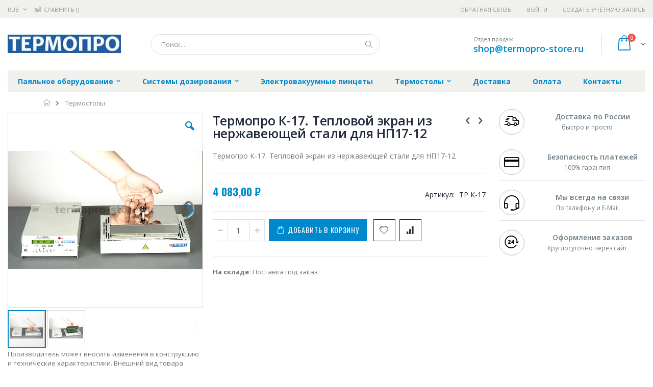

--- FILE ---
content_type: text/css
request_url: https://termopro-store.ru/media/porto/web/bootstrap/css/bootstrap.optimized.min.css
body_size: 3312
content:
/*!
 * Bootstrap Grid v4.0.0-beta.2 (https://getbootstrap.com)
 * Copyright 2011-2017 The Bootstrap Authors
 * Copyright 2011-2017 Twitter, Inc.
 * Licensed under MIT (https://github.com/twbs/bootstrap/blob/master/LICENSE)
 */@-ms-viewport{width:device-width}html{box-sizing:border-box;-ms-overflow-style:scrollbar}*,::after,::before{box-sizing:inherit}.container{width:100%;padding-right:15px;padding-left:15px;margin-right:auto;margin-left:auto}@media (min-width: 576px){.container{max-width:540px}}@media (min-width: 768px){.container{max-width:720px}}@media (min-width: 992px){.container{max-width:960px}}@media (min-width: 1200px){.container{max-width:1140px}}.container-fluid{width:100%;padding-right:15px;padding-left:15px;margin-right:auto;margin-left:auto}.row{display:-webkit-flex;display:-moz-flex;display:-ms-flexbox;display:flex;-webkit-flex-wrap:wrap;-moz-flex-wrap:wrap;-ms-flex-wrap:wrap;flex-wrap:wrap;margin-right:-15px;margin-left:-15px}.no-gutters{margin-right:0;margin-left:0}.no-gutters>.col,.no-gutters>[class*="col-"]{padding-right:0;padding-left:0}.col-1,.col-2,.col-3,.col-4,.col-5,.col-6,.col-7,.col-8,.col-9,.col-10,.col-11,.col-12,.col,.col-auto,.col-sm-1,.col-sm-2,.col-sm-3,.col-sm-4,.col-sm-5,.col-sm-6,.col-sm-7,.col-sm-8,.col-sm-9,.col-sm-10,.col-sm-11,.col-sm-12,.col-sm,.col-sm-auto,.col-md-1,.col-md-2,.col-md-3,.col-md-4,.col-md-5,.col-md-6,.col-md-7,.col-md-8,.col-md-9,.col-md-10,.col-md-11,.col-md-12,.col-md,.col-md-auto,.col-lg-1,.col-lg-2,.col-lg-3,.col-lg-4,.col-lg-5,.col-lg-6,.col-lg-7,.col-lg-8,.col-lg-9,.col-lg-10,.col-lg-11,.col-lg-12,.col-lg,.col-lg-auto,.col-xl-1,.col-xl-2,.col-xl-3,.col-xl-4,.col-xl-5,.col-xl-6,.col-xl-7,.col-xl-8,.col-xl-9,.col-xl-10,.col-xl-11,.col-xl-12,.col-xl,.col-xl-auto{position:relative;width:100%;min-height:1px;padding-right:15px;padding-left:15px}.col{-webkit-flex-basis:0;-moz-flex-basis:0;-ms-flex-preferred-size:0;flex-basis:0;-webkit-flex-grow:1;-moz-flex-grow:1;-ms-flex-grow:1;flex-grow:1;max-width:100%}.col-auto{-webkit-flex:0 0 auto;-moz-flex:0 0 auto;-ms-flex:0 0 auto;flex:0 0 auto;width:auto;max-width:none}.col-1{-webkit-flex:0 0 8.3333333333%;-moz-flex:0 0 8.3333333333%;-ms-flex:0 0 8.3333333333%;flex:0 0 8.3333333333%;max-width:8.3333333333%}.col-2{-webkit-flex:0 0 16.6666666667%;-moz-flex:0 0 16.6666666667%;-ms-flex:0 0 16.6666666667%;flex:0 0 16.6666666667%;max-width:16.6666666667%}.col-3{-webkit-flex:0 0 25%;-moz-flex:0 0 25%;-ms-flex:0 0 25%;flex:0 0 25%;max-width:25%}.col-4{-webkit-flex:0 0 33.3333333333%;-moz-flex:0 0 33.3333333333%;-ms-flex:0 0 33.3333333333%;flex:0 0 33.3333333333%;max-width:33.3333333333%}.col-5{-webkit-flex:0 0 41.6666666667%;-moz-flex:0 0 41.6666666667%;-ms-flex:0 0 41.6666666667%;flex:0 0 41.6666666667%;max-width:41.6666666667%}.col-6{-webkit-flex:0 0 50%;-moz-flex:0 0 50%;-ms-flex:0 0 50%;flex:0 0 50%;max-width:50%}.col-7{-webkit-flex:0 0 58.3333333333%;-moz-flex:0 0 58.3333333333%;-ms-flex:0 0 58.3333333333%;flex:0 0 58.3333333333%;max-width:58.3333333333%}.col-8{-webkit-flex:0 0 66.6666666667%;-moz-flex:0 0 66.6666666667%;-ms-flex:0 0 66.6666666667%;flex:0 0 66.6666666667%;max-width:66.6666666667%}.col-9{-webkit-flex:0 0 75%;-moz-flex:0 0 75%;-ms-flex:0 0 75%;flex:0 0 75%;max-width:75%}.col-10{-webkit-flex:0 0 83.3333333333%;-moz-flex:0 0 83.3333333333%;-ms-flex:0 0 83.3333333333%;flex:0 0 83.3333333333%;max-width:83.3333333333%}.col-11{-webkit-flex:0 0 91.6666666667%;-moz-flex:0 0 91.6666666667%;-ms-flex:0 0 91.6666666667%;flex:0 0 91.6666666667%;max-width:91.6666666667%}.col-12{-webkit-flex:0 0 100%;-moz-flex:0 0 100%;-ms-flex:0 0 100%;flex:0 0 100%;max-width:100%}.order-first{-webkit-order:-1;-moz-order:-1;-ms-flex-order:-1;order:-1}.order-1{-webkit-order:1;-moz-order:1;-ms-flex-order:1;order:1}.order-2{-webkit-order:2;-moz-order:2;-ms-flex-order:2;order:2}.order-3{-webkit-order:3;-moz-order:3;-ms-flex-order:3;order:3}.order-4{-webkit-order:4;-moz-order:4;-ms-flex-order:4;order:4}.order-5{-webkit-order:5;-moz-order:5;-ms-flex-order:5;order:5}.order-6{-webkit-order:6;-moz-order:6;-ms-flex-order:6;order:6}.order-7{-webkit-order:7;-moz-order:7;-ms-flex-order:7;order:7}.order-8{-webkit-order:8;-moz-order:8;-ms-flex-order:8;order:8}.order-9{-webkit-order:9;-moz-order:9;-ms-flex-order:9;order:9}.order-10{-webkit-order:10;-moz-order:10;-ms-flex-order:10;order:10}.order-11{-webkit-order:11;-moz-order:11;-ms-flex-order:11;order:11}.order-12{-webkit-order:12;-moz-order:12;-ms-flex-order:12;order:12}.offset-1{margin-left:8.3333333333%}.offset-2{margin-left:16.6666666667%}.offset-3{margin-left:25%}.offset-4{margin-left:33.3333333333%}.offset-5{margin-left:41.6666666667%}.offset-6{margin-left:50%}.offset-7{margin-left:58.3333333333%}.offset-8{margin-left:66.6666666667%}.offset-9{margin-left:75%}.offset-10{margin-left:83.3333333333%}.offset-11{margin-left:91.6666666667%}@media (min-width: 576px){.col-sm{-webkit-flex-basis:0;-moz-flex-basis:0;-ms-flex-preferred-size:0;flex-basis:0;-webkit-flex-grow:1;-moz-flex-grow:1;-ms-flex-grow:1;flex-grow:1;max-width:100%}.col-sm-auto{-webkit-flex:0 0 auto;-moz-flex:0 0 auto;-ms-flex:0 0 auto;flex:0 0 auto;width:auto;max-width:none}.col-sm-1{-webkit-flex:0 0 8.3333333333%;-moz-flex:0 0 8.3333333333%;-ms-flex:0 0 8.3333333333%;flex:0 0 8.3333333333%;max-width:8.3333333333%}.col-sm-2{-webkit-flex:0 0 16.6666666667%;-moz-flex:0 0 16.6666666667%;-ms-flex:0 0 16.6666666667%;flex:0 0 16.6666666667%;max-width:16.6666666667%}.col-sm-3{-webkit-flex:0 0 25%;-moz-flex:0 0 25%;-ms-flex:0 0 25%;flex:0 0 25%;max-width:25%}.col-sm-4{-webkit-flex:0 0 33.3333333333%;-moz-flex:0 0 33.3333333333%;-ms-flex:0 0 33.3333333333%;flex:0 0 33.3333333333%;max-width:33.3333333333%}.col-sm-5{-webkit-flex:0 0 41.6666666667%;-moz-flex:0 0 41.6666666667%;-ms-flex:0 0 41.6666666667%;flex:0 0 41.6666666667%;max-width:41.6666666667%}.col-sm-6{-webkit-flex:0 0 50%;-moz-flex:0 0 50%;-ms-flex:0 0 50%;flex:0 0 50%;max-width:50%}.col-sm-7{-webkit-flex:0 0 58.3333333333%;-moz-flex:0 0 58.3333333333%;-ms-flex:0 0 58.3333333333%;flex:0 0 58.3333333333%;max-width:58.3333333333%}.col-sm-8{-webkit-flex:0 0 66.6666666667%;-moz-flex:0 0 66.6666666667%;-ms-flex:0 0 66.6666666667%;flex:0 0 66.6666666667%;max-width:66.6666666667%}.col-sm-9{-webkit-flex:0 0 75%;-moz-flex:0 0 75%;-ms-flex:0 0 75%;flex:0 0 75%;max-width:75%}.col-sm-10{-webkit-flex:0 0 83.3333333333%;-moz-flex:0 0 83.3333333333%;-ms-flex:0 0 83.3333333333%;flex:0 0 83.3333333333%;max-width:83.3333333333%}.col-sm-11{-webkit-flex:0 0 91.6666666667%;-moz-flex:0 0 91.6666666667%;-ms-flex:0 0 91.6666666667%;flex:0 0 91.6666666667%;max-width:91.6666666667%}.col-sm-12{-webkit-flex:0 0 100%;-moz-flex:0 0 100%;-ms-flex:0 0 100%;flex:0 0 100%;max-width:100%}.order-sm-first{-webkit-order:-1;-moz-order:-1;-ms-flex-order:-1;order:-1}.order-sm-1{-webkit-order:1;-moz-order:1;-ms-flex-order:1;order:1}.order-sm-2{-webkit-order:2;-moz-order:2;-ms-flex-order:2;order:2}.order-sm-3{-webkit-order:3;-moz-order:3;-ms-flex-order:3;order:3}.order-sm-4{-webkit-order:4;-moz-order:4;-ms-flex-order:4;order:4}.order-sm-5{-webkit-order:5;-moz-order:5;-ms-flex-order:5;order:5}.order-sm-6{-webkit-order:6;-moz-order:6;-ms-flex-order:6;order:6}.order-sm-7{-webkit-order:7;-moz-order:7;-ms-flex-order:7;order:7}.order-sm-8{-webkit-order:8;-moz-order:8;-ms-flex-order:8;order:8}.order-sm-9{-webkit-order:9;-moz-order:9;-ms-flex-order:9;order:9}.order-sm-10{-webkit-order:10;-moz-order:10;-ms-flex-order:10;order:10}.order-sm-11{-webkit-order:11;-moz-order:11;-ms-flex-order:11;order:11}.order-sm-12{-webkit-order:12;-moz-order:12;-ms-flex-order:12;order:12}.offset-sm-0{margin-left:0}.offset-sm-1{margin-left:8.3333333333%}.offset-sm-2{margin-left:16.6666666667%}.offset-sm-3{margin-left:25%}.offset-sm-4{margin-left:33.3333333333%}.offset-sm-5{margin-left:41.6666666667%}.offset-sm-6{margin-left:50%}.offset-sm-7{margin-left:58.3333333333%}.offset-sm-8{margin-left:66.6666666667%}.offset-sm-9{margin-left:75%}.offset-sm-10{margin-left:83.3333333333%}.offset-sm-11{margin-left:91.6666666667%}}@media (min-width: 768px){.col-md{-webkit-flex-basis:0;-moz-flex-basis:0;-ms-flex-preferred-size:0;flex-basis:0;-webkit-flex-grow:1;-moz-flex-grow:1;-ms-flex-grow:1;flex-grow:1;max-width:100%}.col-md-auto{-webkit-flex:0 0 auto;-moz-flex:0 0 auto;-ms-flex:0 0 auto;flex:0 0 auto;width:auto;max-width:none}.col-md-1{-webkit-flex:0 0 8.3333333333%;-moz-flex:0 0 8.3333333333%;-ms-flex:0 0 8.3333333333%;flex:0 0 8.3333333333%;max-width:8.3333333333%}.col-md-2{-webkit-flex:0 0 16.6666666667%;-moz-flex:0 0 16.6666666667%;-ms-flex:0 0 16.6666666667%;flex:0 0 16.6666666667%;max-width:16.6666666667%}.col-md-3{-webkit-flex:0 0 25%;-moz-flex:0 0 25%;-ms-flex:0 0 25%;flex:0 0 25%;max-width:25%}.col-md-4{-webkit-flex:0 0 33.3333333333%;-moz-flex:0 0 33.3333333333%;-ms-flex:0 0 33.3333333333%;flex:0 0 33.3333333333%;max-width:33.3333333333%}.col-md-5{-webkit-flex:0 0 41.6666666667%;-moz-flex:0 0 41.6666666667%;-ms-flex:0 0 41.6666666667%;flex:0 0 41.6666666667%;max-width:41.6666666667%}.col-md-6{-webkit-flex:0 0 50%;-moz-flex:0 0 50%;-ms-flex:0 0 50%;flex:0 0 50%;max-width:50%}.col-md-7{-webkit-flex:0 0 58.3333333333%;-moz-flex:0 0 58.3333333333%;-ms-flex:0 0 58.3333333333%;flex:0 0 58.3333333333%;max-width:58.3333333333%}.col-md-8{-webkit-flex:0 0 66.6666666667%;-moz-flex:0 0 66.6666666667%;-ms-flex:0 0 66.6666666667%;flex:0 0 66.6666666667%;max-width:66.6666666667%}.col-md-9{-webkit-flex:0 0 75%;-moz-flex:0 0 75%;-ms-flex:0 0 75%;flex:0 0 75%;max-width:75%}.col-md-10{-webkit-flex:0 0 83.3333333333%;-moz-flex:0 0 83.3333333333%;-ms-flex:0 0 83.3333333333%;flex:0 0 83.3333333333%;max-width:83.3333333333%}.col-md-11{-webkit-flex:0 0 91.6666666667%;-moz-flex:0 0 91.6666666667%;-ms-flex:0 0 91.6666666667%;flex:0 0 91.6666666667%;max-width:91.6666666667%}.col-md-12{-webkit-flex:0 0 100%;-moz-flex:0 0 100%;-ms-flex:0 0 100%;flex:0 0 100%;max-width:100%}.order-md-first{-webkit-order:-1;-moz-order:-1;-ms-flex-order:-1;order:-1}.order-md-1{-webkit-order:1;-moz-order:1;-ms-flex-order:1;order:1}.order-md-2{-webkit-order:2;-moz-order:2;-ms-flex-order:2;order:2}.order-md-3{-webkit-order:3;-moz-order:3;-ms-flex-order:3;order:3}.order-md-4{-webkit-order:4;-moz-order:4;-ms-flex-order:4;order:4}.order-md-5{-webkit-order:5;-moz-order:5;-ms-flex-order:5;order:5}.order-md-6{-webkit-order:6;-moz-order:6;-ms-flex-order:6;order:6}.order-md-7{-webkit-order:7;-moz-order:7;-ms-flex-order:7;order:7}.order-md-8{-webkit-order:8;-moz-order:8;-ms-flex-order:8;order:8}.order-md-9{-webkit-order:9;-moz-order:9;-ms-flex-order:9;order:9}.order-md-10{-webkit-order:10;-moz-order:10;-ms-flex-order:10;order:10}.order-md-11{-webkit-order:11;-moz-order:11;-ms-flex-order:11;order:11}.order-md-12{-webkit-order:12;-moz-order:12;-ms-flex-order:12;order:12}.offset-md-0{margin-left:0}.offset-md-1{margin-left:8.3333333333%}.offset-md-2{margin-left:16.6666666667%}.offset-md-3{margin-left:25%}.offset-md-4{margin-left:33.3333333333%}.offset-md-5{margin-left:41.6666666667%}.offset-md-6{margin-left:50%}.offset-md-7{margin-left:58.3333333333%}.offset-md-8{margin-left:66.6666666667%}.offset-md-9{margin-left:75%}.offset-md-10{margin-left:83.3333333333%}.offset-md-11{margin-left:91.6666666667%}}@media (min-width: 992px){.col-lg{-webkit-flex-basis:0;-moz-flex-basis:0;-ms-flex-preferred-size:0;flex-basis:0;-webkit-flex-grow:1;-moz-flex-grow:1;-ms-flex-grow:1;flex-grow:1;max-width:100%}.col-lg-auto{-webkit-flex:0 0 auto;-moz-flex:0 0 auto;-ms-flex:0 0 auto;flex:0 0 auto;width:auto;max-width:none}.col-lg-1{-webkit-flex:0 0 8.3333333333%;-moz-flex:0 0 8.3333333333%;-ms-flex:0 0 8.3333333333%;flex:0 0 8.3333333333%;max-width:8.3333333333%}.col-lg-2{-webkit-flex:0 0 16.6666666667%;-moz-flex:0 0 16.6666666667%;-ms-flex:0 0 16.6666666667%;flex:0 0 16.6666666667%;max-width:16.6666666667%}.col-lg-3{-webkit-flex:0 0 25%;-moz-flex:0 0 25%;-ms-flex:0 0 25%;flex:0 0 25%;max-width:25%}.col-lg-4{-webkit-flex:0 0 33.3333333333%;-moz-flex:0 0 33.3333333333%;-ms-flex:0 0 33.3333333333%;flex:0 0 33.3333333333%;max-width:33.3333333333%}.col-lg-5{-webkit-flex:0 0 41.6666666667%;-moz-flex:0 0 41.6666666667%;-ms-flex:0 0 41.6666666667%;flex:0 0 41.6666666667%;max-width:41.6666666667%}.col-lg-6{-webkit-flex:0 0 50%;-moz-flex:0 0 50%;-ms-flex:0 0 50%;flex:0 0 50%;max-width:50%}.col-lg-7{-webkit-flex:0 0 58.3333333333%;-moz-flex:0 0 58.3333333333%;-ms-flex:0 0 58.3333333333%;flex:0 0 58.3333333333%;max-width:58.3333333333%}.col-lg-8{-webkit-flex:0 0 66.6666666667%;-moz-flex:0 0 66.6666666667%;-ms-flex:0 0 66.6666666667%;flex:0 0 66.6666666667%;max-width:66.6666666667%}.col-lg-9{-webkit-flex:0 0 75%;-moz-flex:0 0 75%;-ms-flex:0 0 75%;flex:0 0 75%;max-width:75%}.col-lg-10{-webkit-flex:0 0 83.3333333333%;-moz-flex:0 0 83.3333333333%;-ms-flex:0 0 83.3333333333%;flex:0 0 83.3333333333%;max-width:83.3333333333%}.col-lg-11{-webkit-flex:0 0 91.6666666667%;-moz-flex:0 0 91.6666666667%;-ms-flex:0 0 91.6666666667%;flex:0 0 91.6666666667%;max-width:91.6666666667%}.col-lg-12{-webkit-flex:0 0 100%;-moz-flex:0 0 100%;-ms-flex:0 0 100%;flex:0 0 100%;max-width:100%}.order-lg-first{-webkit-order:-1;-moz-order:-1;-ms-flex-order:-1;order:-1}.order-lg-1{-webkit-order:1;-moz-order:1;-ms-flex-order:1;order:1}.order-lg-2{-webkit-order:2;-moz-order:2;-ms-flex-order:2;order:2}.order-lg-3{-webkit-order:3;-moz-order:3;-ms-flex-order:3;order:3}.order-lg-4{-webkit-order:4;-moz-order:4;-ms-flex-order:4;order:4}.order-lg-5{-webkit-order:5;-moz-order:5;-ms-flex-order:5;order:5}.order-lg-6{-webkit-order:6;-moz-order:6;-ms-flex-order:6;order:6}.order-lg-7{-webkit-order:7;-moz-order:7;-ms-flex-order:7;order:7}.order-lg-8{-webkit-order:8;-moz-order:8;-ms-flex-order:8;order:8}.order-lg-9{-webkit-order:9;-moz-order:9;-ms-flex-order:9;order:9}.order-lg-10{-webkit-order:10;-moz-order:10;-ms-flex-order:10;order:10}.order-lg-11{-webkit-order:11;-moz-order:11;-ms-flex-order:11;order:11}.order-lg-12{-webkit-order:12;-moz-order:12;-ms-flex-order:12;order:12}.offset-lg-0{margin-left:0}.offset-lg-1{margin-left:8.3333333333%}.offset-lg-2{margin-left:16.6666666667%}.offset-lg-3{margin-left:25%}.offset-lg-4{margin-left:33.3333333333%}.offset-lg-5{margin-left:41.6666666667%}.offset-lg-6{margin-left:50%}.offset-lg-7{margin-left:58.3333333333%}.offset-lg-8{margin-left:66.6666666667%}.offset-lg-9{margin-left:75%}.offset-lg-10{margin-left:83.3333333333%}.offset-lg-11{margin-left:91.6666666667%}}@media (min-width: 1200px){.col-xl{-webkit-flex-basis:0;-moz-flex-basis:0;-ms-flex-preferred-size:0;flex-basis:0;-webkit-flex-grow:1;-moz-flex-grow:1;-ms-flex-grow:1;flex-grow:1;max-width:100%}.col-xl-auto{-webkit-flex:0 0 auto;-moz-flex:0 0 auto;-ms-flex:0 0 auto;flex:0 0 auto;width:auto;max-width:none}.col-xl-1{-webkit-flex:0 0 8.3333333333%;-moz-flex:0 0 8.3333333333%;-ms-flex:0 0 8.3333333333%;flex:0 0 8.3333333333%;max-width:8.3333333333%}.col-xl-2{-webkit-flex:0 0 16.6666666667%;-moz-flex:0 0 16.6666666667%;-ms-flex:0 0 16.6666666667%;flex:0 0 16.6666666667%;max-width:16.6666666667%}.col-xl-3{-webkit-flex:0 0 25%;-moz-flex:0 0 25%;-ms-flex:0 0 25%;flex:0 0 25%;max-width:25%}.col-xl-4{-webkit-flex:0 0 33.3333333333%;-moz-flex:0 0 33.3333333333%;-ms-flex:0 0 33.3333333333%;flex:0 0 33.3333333333%;max-width:33.3333333333%}.col-xl-5{-webkit-flex:0 0 41.6666666667%;-moz-flex:0 0 41.6666666667%;-ms-flex:0 0 41.6666666667%;flex:0 0 41.6666666667%;max-width:41.6666666667%}.col-xl-6{-webkit-flex:0 0 50%;-moz-flex:0 0 50%;-ms-flex:0 0 50%;flex:0 0 50%;max-width:50%}.col-xl-7{-webkit-flex:0 0 58.3333333333%;-moz-flex:0 0 58.3333333333%;-ms-flex:0 0 58.3333333333%;flex:0 0 58.3333333333%;max-width:58.3333333333%}.col-xl-8{-webkit-flex:0 0 66.6666666667%;-moz-flex:0 0 66.6666666667%;-ms-flex:0 0 66.6666666667%;flex:0 0 66.6666666667%;max-width:66.6666666667%}.col-xl-9{-webkit-flex:0 0 75%;-moz-flex:0 0 75%;-ms-flex:0 0 75%;flex:0 0 75%;max-width:75%}.col-xl-10{-webkit-flex:0 0 83.3333333333%;-moz-flex:0 0 83.3333333333%;-ms-flex:0 0 83.3333333333%;flex:0 0 83.3333333333%;max-width:83.3333333333%}.col-xl-11{-webkit-flex:0 0 91.6666666667%;-moz-flex:0 0 91.6666666667%;-ms-flex:0 0 91.6666666667%;flex:0 0 91.6666666667%;max-width:91.6666666667%}.col-xl-12{-webkit-flex:0 0 100%;-moz-flex:0 0 100%;-ms-flex:0 0 100%;flex:0 0 100%;max-width:100%}.order-xl-first{-webkit-order:-1;-moz-order:-1;-ms-flex-order:-1;order:-1}.order-xl-1{-webkit-order:1;-moz-order:1;-ms-flex-order:1;order:1}.order-xl-2{-webkit-order:2;-moz-order:2;-ms-flex-order:2;order:2}.order-xl-3{-webkit-order:3;-moz-order:3;-ms-flex-order:3;order:3}.order-xl-4{-webkit-order:4;-moz-order:4;-ms-flex-order:4;order:4}.order-xl-5{-webkit-order:5;-moz-order:5;-ms-flex-order:5;order:5}.order-xl-6{-webkit-order:6;-moz-order:6;-ms-flex-order:6;order:6}.order-xl-7{-webkit-order:7;-moz-order:7;-ms-flex-order:7;order:7}.order-xl-8{-webkit-order:8;-moz-order:8;-ms-flex-order:8;order:8}.order-xl-9{-webkit-order:9;-moz-order:9;-ms-flex-order:9;order:9}.order-xl-10{-webkit-order:10;-moz-order:10;-ms-flex-order:10;order:10}.order-xl-11{-webkit-order:11;-moz-order:11;-ms-flex-order:11;order:11}.order-xl-12{-webkit-order:12;-moz-order:12;-ms-flex-order:12;order:12}.offset-xl-0{margin-left:0}.offset-xl-1{margin-left:8.3333333333%}.offset-xl-2{margin-left:16.6666666667%}.offset-xl-3{margin-left:25%}.offset-xl-4{margin-left:33.3333333333%}.offset-xl-5{margin-left:41.6666666667%}.offset-xl-6{margin-left:50%}.offset-xl-7{margin-left:58.3333333333%}.offset-xl-8{margin-left:66.6666666667%}.offset-xl-9{margin-left:75%}.offset-xl-10{margin-left:83.3333333333%}.offset-xl-11{margin-left:91.6666666667%}}.flex-row{-webkit-flex-direction:row !important;-moz-flex-direction:row !important;-ms-flex-direction:row !important;flex-direction:row !important}.flex-column{-webkit-flex-direction:column !important;-moz-flex-direction:column !important;-ms-flex-direction:column !important;flex-direction:column !important}.flex-row-reverse{-webkit-flex-direction:row-reverse !important;-moz-flex-direction:row-reverse !important;-ms-flex-direction:row-reverse !important;flex-direction:row-reverse !important}.flex-column-reverse{-webkit-flex-direction:column-reverse !important;-moz-flex-direction:column-reverse !important;-ms-flex-direction:column-reverse !important;flex-direction:column-reverse !important}.flex-wrap{-webkit-flex-wrap:wrap !important;-moz-flex-wrap:wrap !important;-ms-flex-wrap:wrap !important;flex-wrap:wrap !important}.flex-nowrap{-webkit-flex-wrap:nowrap !important;-moz-flex-wrap:nowrap !important;-ms-flex-wrap:nowrap !important;flex-wrap:nowrap !important}.flex-wrap-reverse{-webkit-flex-wrap:wrap-reverse !important;-moz-flex-wrap:wrap-reverse !important;-ms-flex-wrap:wrap-reverse !important;flex-wrap:wrap-reverse !important}.justify-content-start{-webkit-justify-content:flex-start !important;-moz-justify-content:flex-start !important;-ms-flex-pack:start !important;justify-content:flex-start !important}.justify-content-end{-webkit-justify-content:flex-end !important;-moz-justify-content:flex-end !important;-ms-flex-pack:start !important;justify-content:flex-end !important}.justify-content-center{-webkit-justify-content:center !important;-moz-justify-content:center !important;-ms-flex-pack:center !important;justify-content:center !important}.justify-content-between{-webkit-justify-content:space-between !important;-moz-justify-content:space-between !important;-ms-flex-pack:justify !important;justify-content:space-between !important}.justify-content-around{-webkit-justify-content:space-around !important;-moz-justify-content:space-around !important;-ms-flex-pack:distribute !important;justify-content:space-around !important}.align-items-start{-webkit-align-items:flex-start !important;-moz-align-items:flex-start !important;-ms-flex-align:start !important;align-items:flex-start !important}.align-items-end{-webkit-align-items:flex-end !important;-moz-align-items:flex-end !important;-ms-flex-align:end !important;align-items:flex-end !important}.align-items-center{-webkit-align-items:center !important;-moz-align-items:center !important;-ms-flex-align:center !important;align-items:center !important}.align-items-baseline{-webkit-align-items:baseline !important;-moz-align-items:baseline !important;-ms-flex-align:baseline !important;align-items:baseline !important}.align-items-stretch{-webkit-align-items:stretch !important;-moz-align-items:stretch !important;-ms-flex-align:stretch !important;align-items:stretch !important}.align-content-start{align-content:flex-start !important}.align-content-end{align-content:flex-end !important}.align-content-center{align-content:center !important}.align-content-between{align-content:space-between !important}.align-content-around{align-content:space-around !important}.align-content-stretch{align-content:stretch !important}.align-self-auto{align-self:auto !important}.align-self-start{align-self:flex-start !important}.align-self-end{align-self:flex-end !important}.align-self-center{align-self:center !important}.align-self-baseline{align-self:baseline !important}.align-self-stretch{align-self:stretch !important}@media (min-width: 576px){.flex-sm-row{-webkit-flex-direction:row !important;-moz-flex-direction:row !important;-ms-flex-direction:row !important;flex-direction:row !important}.flex-sm-column{-webkit-flex-direction:column !important;-moz-flex-direction:column !important;-ms-flex-direction:column !important;flex-direction:column !important}.flex-sm-row-reverse{-webkit-flex-direction:row-reverse !important;-moz-flex-direction:row-reverse !important;-ms-flex-direction:row-reverse !important;flex-direction:row-reverse !important}.flex-sm-column-reverse{-webkit-flex-direction:column-reverse !important;-moz-flex-direction:column-reverse !important;-ms-flex-direction:column-reverse !important;flex-direction:column-reverse !important}.flex-sm-wrap{-webkit-flex-wrap:wrap !important;-moz-flex-wrap:wrap !important;-ms-flex-wrap:wrap !important;flex-wrap:wrap !important}.flex-sm-nowrap{-webkit-flex-wrap:nowrap !important;-moz-flex-wrap:nowrap !important;-ms-flex-wrap:nowrap !important;flex-wrap:nowrap !important}.flex-sm-wrap-reverse{-webkit-flex-wrap:wrap-reverse !important;-moz-flex-wrap:wrap-reverse !important;-ms-flex-wrap:wrap-reverse !important;flex-wrap:wrap-reverse !important}.justify-content-sm-start{-webkit-justify-content:flex-start !important;-moz-justify-content:flex-start !important;-ms-flex-pack:start !important;justify-content:flex-start !important}.justify-content-sm-end{-webkit-justify-content:flex-end !important;-moz-justify-content:flex-end !important;-ms-flex-pack:start !important;justify-content:flex-end !important}.justify-content-sm-center{-webkit-justify-content:center !important;-moz-justify-content:center !important;-ms-flex-pack:center !important;justify-content:center !important}.justify-content-sm-between{-webkit-justify-content:space-between !important;-moz-justify-content:space-between !important;-ms-flex-pack:justify !important;justify-content:space-between !important}.justify-content-sm-around{-webkit-justify-content:space-around !important;-moz-justify-content:space-around !important;-ms-flex-pack:distribute !important;justify-content:space-around !important}.align-items-sm-start{-webkit-align-items:flex-start !important;-moz-align-items:flex-start !important;-ms-flex-align:start !important;align-items:flex-start !important}.align-items-sm-end{-webkit-align-items:flex-end !important;-moz-align-items:flex-end !important;-ms-flex-align:end !important;align-items:flex-end !important}.align-items-sm-center{-webkit-align-items:center !important;-moz-align-items:center !important;-ms-flex-align:center !important;align-items:center !important}.align-items-sm-baseline{-webkit-align-items:baseline !important;-moz-align-items:baseline !important;-ms-flex-align:baseline !important;align-items:baseline !important}.align-items-sm-stretch{-webkit-align-items:stretch !important;-moz-align-items:stretch !important;-ms-flex-align:stretch !important;align-items:stretch !important}.align-content-sm-start{align-content:flex-start !important}.align-content-sm-end{align-content:flex-end !important}.align-content-sm-center{align-content:center !important}.align-content-sm-between{align-content:space-between !important}.align-content-sm-around{align-content:space-around !important}.align-content-sm-stretch{align-content:stretch !important}.align-self-sm-auto{align-self:auto !important}.align-self-sm-start{align-self:flex-start !important}.align-self-sm-end{align-self:flex-end !important}.align-self-sm-center{align-self:center !important}.align-self-sm-baseline{align-self:baseline !important}.align-self-sm-stretch{align-self:stretch !important}}@media (min-width: 768px){.flex-md-row{-webkit-flex-direction:row !important;-moz-flex-direction:row !important;-ms-flex-direction:row !important;flex-direction:row !important}.flex-md-column{-webkit-flex-direction:column !important;-moz-flex-direction:column !important;-ms-flex-direction:column !important;flex-direction:column !important}.flex-md-row-reverse{-webkit-flex-direction:row-reverse !important;-moz-flex-direction:row-reverse !important;-ms-flex-direction:row-reverse !important;flex-direction:row-reverse !important}.flex-md-column-reverse{-webkit-flex-direction:column-reverse !important;-moz-flex-direction:column-reverse !important;-ms-flex-direction:column-reverse !important;flex-direction:column-reverse !important}.flex-md-wrap{-webkit-flex-wrap:wrap !important;-moz-flex-wrap:wrap !important;-ms-flex-wrap:wrap !important;flex-wrap:wrap !important}.flex-md-nowrap{-webkit-flex-wrap:nowrap !important;-moz-flex-wrap:nowrap !important;-ms-flex-wrap:nowrap !important;flex-wrap:nowrap !important}.flex-md-wrap-reverse{-webkit-flex-wrap:wrap-reverse !important;-moz-flex-wrap:wrap-reverse !important;-ms-flex-wrap:wrap-reverse !important;flex-wrap:wrap-reverse !important}.justify-content-md-start{-webkit-justify-content:flex-start !important;-moz-justify-content:flex-start !important;-ms-flex-pack:start !important;justify-content:flex-start !important}.justify-content-md-end{-webkit-justify-content:flex-end !important;-moz-justify-content:flex-end !important;-ms-flex-pack:start !important;justify-content:flex-end !important}.justify-content-md-center{-webkit-justify-content:center !important;-moz-justify-content:center !important;-ms-flex-pack:center !important;justify-content:center !important}.justify-content-md-between{-webkit-justify-content:space-between !important;-moz-justify-content:space-between !important;-ms-flex-pack:justify !important;justify-content:space-between !important}.justify-content-md-around{-webkit-justify-content:space-around !important;-moz-justify-content:space-around !important;-ms-flex-pack:distribute !important;justify-content:space-around !important}.align-items-md-start{-webkit-align-items:flex-start !important;-moz-align-items:flex-start !important;-ms-flex-align:start !important;align-items:flex-start !important}.align-items-md-end{-webkit-align-items:flex-end !important;-moz-align-items:flex-end !important;-ms-flex-align:end !important;align-items:flex-end !important}.align-items-md-center{-webkit-align-items:center !important;-moz-align-items:center !important;-ms-flex-align:center !important;align-items:center !important}.align-items-md-baseline{-webkit-align-items:baseline !important;-moz-align-items:baseline !important;-ms-flex-align:baseline !important;align-items:baseline !important}.align-items-md-stretch{-webkit-align-items:stretch !important;-moz-align-items:stretch !important;-ms-flex-align:stretch !important;align-items:stretch !important}.align-content-md-start{align-content:flex-start !important}.align-content-md-end{align-content:flex-end !important}.align-content-md-center{align-content:center !important}.align-content-md-between{align-content:space-between !important}.align-content-md-around{align-content:space-around !important}.align-content-md-stretch{align-content:stretch !important}.align-self-md-auto{align-self:auto !important}.align-self-md-start{align-self:flex-start !important}.align-self-md-end{align-self:flex-end !important}.align-self-md-center{align-self:center !important}.align-self-md-baseline{align-self:baseline !important}.align-self-md-stretch{align-self:stretch !important}}@media (min-width: 992px){.flex-lg-row{-webkit-flex-direction:row !important;-moz-flex-direction:row !important;-ms-flex-direction:row !important;flex-direction:row !important}.flex-lg-column{-webkit-flex-direction:column !important;-moz-flex-direction:column !important;-ms-flex-direction:column !important;flex-direction:column !important}.flex-lg-row-reverse{-webkit-flex-direction:row-reverse !important;-moz-flex-direction:row-reverse !important;-ms-flex-direction:row-reverse !important;flex-direction:row-reverse !important}.flex-lg-column-reverse{-webkit-flex-direction:column-reverse !important;-moz-flex-direction:column-reverse !important;-ms-flex-direction:column-reverse !important;flex-direction:column-reverse !important}.flex-lg-wrap{-webkit-flex-wrap:wrap !important;-moz-flex-wrap:wrap !important;-ms-flex-wrap:wrap !important;flex-wrap:wrap !important}.flex-lg-nowrap{-webkit-flex-wrap:nowrap !important;-moz-flex-wrap:nowrap !important;-ms-flex-wrap:nowrap !important;flex-wrap:nowrap !important}.flex-lg-wrap-reverse{-webkit-flex-wrap:wrap-reverse !important;-moz-flex-wrap:wrap-reverse !important;-ms-flex-wrap:wrap-reverse !important;flex-wrap:wrap-reverse !important}.justify-content-lg-start{-webkit-justify-content:flex-start !important;-moz-justify-content:flex-start !important;-ms-flex-pack:start !important;justify-content:flex-start !important}.justify-content-lg-end{-webkit-justify-content:flex-end !important;-moz-justify-content:flex-end !important;-ms-flex-pack:start !important;justify-content:flex-end !important}.justify-content-lg-center{-webkit-justify-content:center !important;-moz-justify-content:center !important;-ms-flex-pack:center !important;justify-content:center !important}.justify-content-lg-between{-webkit-justify-content:space-between !important;-moz-justify-content:space-between !important;-ms-flex-pack:justify !important;justify-content:space-between !important}.justify-content-lg-around{-webkit-justify-content:space-around !important;-moz-justify-content:space-around !important;-ms-flex-pack:distribute !important;justify-content:space-around !important}.align-items-lg-start{-webkit-align-items:flex-start !important;-moz-align-items:flex-start !important;-ms-flex-align:start !important;align-items:flex-start !important}.align-items-lg-end{-webkit-align-items:flex-end !important;-moz-align-items:flex-end !important;-ms-flex-align:end !important;align-items:flex-end !important}.align-items-lg-center{-webkit-align-items:center !important;-moz-align-items:center !important;-ms-flex-align:center !important;align-items:center !important}.align-items-lg-baseline{-webkit-align-items:baseline !important;-moz-align-items:baseline !important;-ms-flex-align:baseline !important;align-items:baseline !important}.align-items-lg-stretch{-webkit-align-items:stretch !important;-moz-align-items:stretch !important;-ms-flex-align:stretch !important;align-items:stretch !important}.align-content-lg-start{align-content:flex-start !important}.align-content-lg-end{align-content:flex-end !important}.align-content-lg-center{align-content:center !important}.align-content-lg-between{align-content:space-between !important}.align-content-lg-around{align-content:space-around !important}.align-content-lg-stretch{align-content:stretch !important}.align-self-lg-auto{align-self:auto !important}.align-self-lg-start{align-self:flex-start !important}.align-self-lg-end{align-self:flex-end !important}.align-self-lg-center{align-self:center !important}.align-self-lg-baseline{align-self:baseline !important}.align-self-lg-stretch{align-self:stretch !important}}@media (min-width: 1200px){.flex-xl-row{-webkit-flex-direction:row !important;-moz-flex-direction:row !important;-ms-flex-direction:row !important;flex-direction:row !important}.flex-xl-column{-webkit-flex-direction:column !important;-moz-flex-direction:column !important;-ms-flex-direction:column !important;flex-direction:column !important}.flex-xl-row-reverse{-webkit-flex-direction:row-reverse !important;-moz-flex-direction:row-reverse !important;-ms-flex-direction:row-reverse !important;flex-direction:row-reverse !important}.flex-xl-column-reverse{-webkit-flex-direction:column-reverse !important;-moz-flex-direction:column-reverse !important;-ms-flex-direction:column-reverse !important;flex-direction:column-reverse !important}.flex-xl-wrap{-webkit-flex-wrap:wrap !important;-moz-flex-wrap:wrap !important;-ms-flex-wrap:wrap !important;flex-wrap:wrap !important}.flex-xl-nowrap{-webkit-flex-wrap:nowrap !important;-moz-flex-wrap:nowrap !important;-ms-flex-wrap:nowrap !important;flex-wrap:nowrap !important}.flex-xl-wrap-reverse{-webkit-flex-wrap:wrap-reverse !important;-moz-flex-wrap:wrap-reverse !important;-ms-flex-wrap:wrap-reverse !important;flex-wrap:wrap-reverse !important}.justify-content-xl-start{-webkit-justify-content:flex-start !important;-moz-justify-content:flex-start !important;-ms-flex-pack:start !important;justify-content:flex-start !important}.justify-content-xl-end{-webkit-justify-content:flex-end !important;-moz-justify-content:flex-end !important;-ms-flex-pack:start !important;justify-content:flex-end !important}.justify-content-xl-center{-webkit-justify-content:center !important;-moz-justify-content:center !important;-ms-flex-pack:center !important;justify-content:center !important}.justify-content-xl-between{-webkit-justify-content:space-between !important;-moz-justify-content:space-between !important;-ms-flex-pack:justify !important;justify-content:space-between !important}.justify-content-xl-around{-webkit-justify-content:space-around !important;-moz-justify-content:space-around !important;-ms-flex-pack:distribute !important;justify-content:space-around !important}.align-items-xl-start{-webkit-align-items:flex-start !important;-moz-align-items:flex-start !important;-ms-flex-align:start !important;align-items:flex-start !important}.align-items-xl-end{-webkit-align-items:flex-end !important;-moz-align-items:flex-end !important;-ms-flex-align:end !important;align-items:flex-end !important}.align-items-xl-center{-webkit-align-items:center !important;-moz-align-items:center !important;-ms-flex-align:center !important;align-items:center !important}.align-items-xl-baseline{-webkit-align-items:baseline !important;-moz-align-items:baseline !important;-ms-flex-align:baseline !important;align-items:baseline !important}.align-items-xl-stretch{-webkit-align-items:stretch !important;-moz-align-items:stretch !important;-ms-flex-align:stretch !important;align-items:stretch !important}.align-content-xl-start{align-content:flex-start !important}.align-content-xl-end{align-content:flex-end !important}.align-content-xl-center{align-content:center !important}.align-content-xl-between{align-content:space-between !important}.align-content-xl-around{align-content:space-around !important}.align-content-xl-stretch{align-content:stretch !important}.align-self-xl-auto{align-self:auto !important}.align-self-xl-start{align-self:flex-start !important}.align-self-xl-end{align-self:flex-end !important}.align-self-xl-center{align-self:center !important}.align-self-xl-baseline{align-self:baseline !important}.align-self-xl-stretch{align-self:stretch !important}}.float-left{float:left !important}.float-right{float:right !important}.float-none{float:none !important}@media (min-width: 576px){.float-sm-left{float:left !important}.float-sm-right{float:right !important}.float-sm-none{float:none !important}}@media (min-width: 768px){.float-md-left{float:left !important}.float-md-right{float:right !important}.float-md-none{float:none !important}}@media (min-width: 992px){.float-lg-left{float:left !important}.float-lg-right{float:right !important}.float-lg-none{float:none !important}}@media (min-width: 1200px){.float-xl-left{float:left !important}.float-xl-right{float:right !important}.float-xl-none{float:none !important}}.text-justify{text-align:justify !important}.text-nowrap{white-space:nowrap !important}.text-truncate{overflow:hidden;text-overflow:ellipsis;white-space:nowrap}.text-left{text-align:left !important}.text-right{text-align:right !important}.text-center{text-align:center !important}@media (min-width: 576px){.text-sm-left{text-align:left !important}.text-sm-right{text-align:right !important}.text-sm-center{text-align:center !important}}@media (min-width: 768px){.text-md-left{text-align:left !important}.text-md-right{text-align:right !important}.text-md-center{text-align:center !important}}@media (min-width: 992px){.text-lg-left{text-align:left !important}.text-lg-right{text-align:right !important}.text-lg-center{text-align:center !important}}@media (min-width: 1200px){.text-xl-left{text-align:left !important}.text-xl-right{text-align:right !important}.text-xl-center{text-align:center !important}}

--- FILE ---
content_type: application/javascript; charset=UTF-8
request_url: https://termopro-store.ru/static/version1756117118/frontend/Smartwave/porto_child/ru_RU/Magento_Captcha/js/action/refresh.js
body_size: 31
content:
define(["mage/storage"],(function(n){"use strict";return function(r,t,i){return n.post(r,JSON.stringify({formId:t}),!1).done((function(n){n.imgSrc&&i(n.imgSrc)}))}}));

--- FILE ---
content_type: application/javascript; charset=UTF-8
request_url: https://termopro-store.ru/static/version1756117118/frontend/Smartwave/porto_child/ru_RU/Magento_Ui/js/block-loader.js
body_size: 335
content:
define(["ko","jquery","Magento_Ui/js/lib/knockout/template/loader","mage/template"],(function(e,$,n,d){"use strict";var i,a,t;return n.loadTemplate("ui/block-loader").done((function(e){i=d($.trim(e),{loaderImageHref:t}),i=$(i),a="."+i.attr("class")})),function(n){t=n,e.bindingHandlers.blockLoader={update:function(n,d){n=$(n),e.unwrap(d())?function(e){e.find(":focus").blur(),e.find("input:disabled, select:disabled").addClass("_disabled"),e.find("input, select").prop("disabled",!0),function(e){var n=e.css("position");return"absolute"!==n&&"fixed"!==n}(e)&&e.addClass("_block-content-loading"),e.append(i.clone())}(n):function(e){e.has(a).length&&(e.find(a).remove(),e.find('input:not("._disabled"), select:not("._disabled")').prop("disabled",!1),e.find("input:disabled, select:disabled").removeClass("_disabled"),e.removeClass("_block-content-loading"))}(n)}}}}));

--- FILE ---
content_type: application/javascript; charset=UTF-8
request_url: https://termopro-store.ru/static/version1756117118/frontend/Smartwave/porto_child/ru_RU/Magento_Ui/js/core/renderer/types.js
body_size: 117
content:
define(["underscore","mageUtils"],(function(e,n){"use strict";var t={};return{set:function(r){r=r||{},n.extend(t,r),e.each(r,(function(r,i){t[i]=function(r){var i=r.extends||[],u={};return(i=n.stringToArray(i)).push(r),i.forEach((function(r){e.isString(r)&&(r=t[r]||{}),n.extend(u,r)})),delete u.extends,u}(r)}))},get:function(e){return t[e]||{}}}}));

--- FILE ---
content_type: application/javascript; charset=UTF-8
request_url: https://termopro-store.ru/static/version1756117118/frontend/Smartwave/porto_child/ru_RU/mage/translate-inline.js
body_size: 915
content:
define(["jquery","mage/template","jquery-ui-modules/dialog","mage/translate"],(function($,t){"use strict";return $.widget("mage.translateInline",$.ui.dialog,{options:{translateForm:{template:"#translate-form-template",data:{id:"translate-inline-form",message:"Please refresh the page to see your changes after submitting this form."}},autoOpen:!1,translateArea:null,modal:!0,dialogClass:"popup-window",width:"75%",title:$.mage.__("Translate"),height:470,position:{my:"left top",at:"center top",of:"body"},buttons:[{text:$.mage.__("Submit"),class:"action-primary",click:function(){$(this).translateInline("submit")}},{text:$.mage.__("Close"),class:"action-close",click:function(){$(this).translateInline("close")}}],open:function(){var t;$(this).closest(".ui-dialog").addClass("ui-dialog-active"),t=jQuery(this).closest(".ui-dialog").children(".ui-dialog-titlebar").outerHeight()+45,jQuery(this).closest(".ui-dialog").css("margin-top",t)},close:function(){$(this).closest(".ui-dialog").removeClass("ui-dialog-active")}},_create:function(){this.tmpl=t(this.options.translateForm.template),(this.options.translateArea&&$(this.options.translateArea).length?$(this.options.translateArea):this.element.closest("body")).on("edit.editTrigger",$.proxy(this._onEdit,this)),this._super()},_prepareContent:function(t){var e=$.extend({items:t,escape:$.mage.escapeHTML},this.options.translateForm.data);return this.data=e,$(this.tmpl({data:e}))},_onEdit:function(t){this.target=t.target,this.element.html(this._prepareContent($(t.target).data("translate"))),this.open(t)},submit:function(){this.formIsSubmitted||this._formSubmit()},_formSubmit:function(){var t;this.formIsSubmitted=!0,t=$.param({area:this.options.area})+"&"+$("#"+this.options.translateForm.data.id).serialize(),$.ajax({url:this.options.ajaxUrl,type:"POST",data:t,loaderContext:this.element,showLoader:!0}).complete($.proxy(this._formSubmitComplete,this))},_formSubmitComplete:function(t){this.close(),this.formIsSubmitted=!1,this._updatePlaceholder(t.responseJSON[this.data.items[0].original])},_updatePlaceholder:function(t){var e=jQuery(this.target);e.data("translate")[0].shown=t,e.data("translate")[0].translated=t,e.html(t)},destroy:function(){this.element.off(".editTrigger"),this._super()}}),$.extend(!0,$,{mage:{escapeHTML:function(t){return!!t&&jQuery("<div/>").text(t).html().replace(/"/g,"&quot;")}}}),$.mage.translateInline}));

--- FILE ---
content_type: application/javascript; charset=UTF-8
request_url: https://termopro-store.ru/static/version1756117118/frontend/Smartwave/porto_child/ru_RU/jquery/jquery.mobile.custom.js
body_size: 2625
content:
!function(e,t,n){"function"==typeof define&&define.amd?define(["jquery"],(function($){return n($,e,t),$.mobile})):n(e.jQuery,e,t)}(this,document,(function(jQuery,e,t,n){!function($,e,t,n){var o,i,s="virtualMouseBindings",a="vmouseover vmousedown vmousemove vmouseup vclick vmouseout vmousecancel".split(" "),r="clientX clientY pageX pageY screenX screenY".split(" "),c=$.event.mouseHooks?$.event.mouseHooks.props:[],u=$.event.props.concat(c),l={},p=0,h=0,v=0,d=!1,f=[],m=!1,g=!1,w="addEventListener"in t,b=$(t),T=1,D=0;function y(e){for(;e&&void 0!==e.originalEvent;)e=e.originalEvent;return e}function E(e){for(var t,n,o={};e;){for(n in t=$.data(e,s))t[n]&&(o[n]=o.hasVirtualBinding=!0);e=e.parentNode}return o}function X(){g=!0}function Y(){g=!1}function k(){I(),p=setTimeout((function(){p=0,D=0,f.length=0,m=!1,X()}),$.vmouse.resetTimerDuration)}function I(){p&&(clearTimeout(p),p=0)}function M(e,t,n){var o;return(n&&n[e]||!n&&function(e,t){for(var n;e;){if((n=$.data(e,s))&&(!t||n[t]))return e;e=e.parentNode}return null}(t.target,e))&&(o=function(e,t){var n,o,i,s,a,c,l,p,h,v=e.type;if((e=$.Event(e)).type=t,n=e.originalEvent,o=$.event.props,v.search(/^(mouse|click)/)>-1&&(o=u),n)for(l=o.length;l;)e[s=o[--l]]=n[s];if(v.search(/mouse(down|up)|click/)>-1&&!e.which&&(e.which=1),-1!==v.search(/^touch/)&&(v=(i=y(n)).touches,a=i.changedTouches,c=v&&v.length?v[0]:a&&a.length?a[0]:void 0))for(p=0,h=r.length;p<h;p++)e[s=r[p]]=c[s];return e}(t,e),$(t.target).trigger(o)),o}function P(e){var t,n=$.data(e.target,"virtualTouchID");m||D&&D===n||(t=M("v"+e.type,e))&&(t.isDefaultPrevented()&&e.preventDefault(),t.isPropagationStopped()&&e.stopPropagation(),t.isImmediatePropagationStopped()&&e.stopImmediatePropagation())}function x(e){var t,n,o,i=y(e).touches;i&&1===i.length&&(n=E(t=e.target)).hasVirtualBinding&&(D=T++,$.data(t,"virtualTouchID",D),I(),Y(),d=!1,o=y(e).touches[0],h=o.pageX,v=o.pageY,M("vmouseover",e,n),M("vmousedown",e,n))}function S(e){g||(d||M("vmousecancel",e,E(e.target)),d=!0,k())}function L(e){if(!g){var t=y(e).touches[0],n=d,o=$.vmouse.moveDistanceThreshold,i=E(e.target);(d=d||Math.abs(t.pageX-h)>o||Math.abs(t.pageY-v)>o)&&!n&&M("vmousecancel",e,i),M("vmousemove",e,i),k()}}function O(e){if(!g){X();var t,n,o=E(e.target);M("vmouseup",e,o),d||(t=M("vclick",e,o))&&t.isDefaultPrevented()&&(n=y(e).changedTouches[0],f.push({touchID:D,x:n.clientX,y:n.clientY}),m=!0),M("vmouseout",e,o),d=!1,k()}}function B(e){var t,n=$.data(e,s);if(n)for(t in n)if(n[t])return!0;return!1}function N(){}function j(e){var t=e.substr(1);return{setup:function(){B(this)||$.data(this,s,{}),$.data(this,s)[e]=!0,l[e]=(l[e]||0)+1,1===l[e]&&b.bind(t,P),$(this).bind(t,N),w&&(l.touchstart=(l.touchstart||0)+1,1===l.touchstart&&b.bind("touchstart",x).bind("touchend",O).bind("touchmove",L).bind("scroll",S))},teardown:function(){--l[e],l[e]||b.unbind(t,P),w&&(--l.touchstart,l.touchstart||b.unbind("touchstart",x).unbind("touchmove",L).unbind("touchend",O).unbind("scroll",S));var n=$(this),o=$.data(this,s);o&&(o[e]=!1),n.unbind(t,N),B(this)||n.removeData(s)}}}for($.vmouse={moveDistanceThreshold:10,clickDistanceThreshold:10,resetTimerDuration:1500},i=0;i<a.length;i++)$.event.special[a[i]]=j(a[i]);w&&t.addEventListener("click",(function(e){var t,n,i,s,a,r=f.length,c=e.target;if(r)for(t=e.clientX,n=e.clientY,o=$.vmouse.clickDistanceThreshold,i=c;i;){for(s=0;s<r;s++)if(a=f[s],0,i===c&&Math.abs(a.x-t)<o&&Math.abs(a.y-n)<o||$.data(i,"virtualTouchID")===a.touchID)return e.preventDefault(),void e.stopPropagation();i=i.parentNode}}),!0)}(jQuery,0,t),jQuery.mobile={},function($,e){var n={touch:"ontouchend"in t};$.mobile.support=$.mobile.support||{},$.extend($.support,n),$.extend($.mobile.support,n)}(jQuery),function($,e,n){var o=$(t),i=$.mobile.support.touch,s=i?"touchstart":"mousedown",a=i?"touchend":"mouseup",r=i?"touchmove":"mousemove";function c(e,t,n,o){var i=n.type;n.type=t,o?$.event.trigger(n,void 0,e):$.event.dispatch.call(e,n),n.type=i}$.each("touchstart touchmove touchend tap taphold swipe swipeleft swiperight scrollstart scrollstop".split(" "),(function(e,t){$.fn[t]=function(e){return e?this.bind(t,e):this.trigger(t)},$.attrFn&&($.attrFn[t]=!0)})),$.event.special.scrollstart={enabled:!0,setup:function(){var e,t,n=this;function o(t,o){c(n,(e=o)?"scrollstart":"scrollstop",t)}$(n).bind("touchmove scroll",(function(n){$.event.special.scrollstart.enabled&&(e||o(n,!0),clearTimeout(t),t=setTimeout((function(){o(n,!1)}),50))}))},teardown:function(){$(this).unbind("touchmove scroll")}},$.event.special.tap={tapholdThreshold:750,emitTapOnTaphold:!0,setup:function(){var e=this,t=$(e),n=!1;t.bind("vmousedown",(function(i){if(n=!1,i.which&&1!==i.which)return!1;var s,a=i.target;function r(){clearTimeout(s)}function u(){r(),t.unbind("vclick",l).unbind("vmouseup",r),o.unbind("vmousecancel",u)}function l(t){u(),n||a!==t.target?n&&t.preventDefault():c(e,"tap",t)}t.bind("vmouseup",r).bind("vclick",l),o.bind("vmousecancel",u),s=setTimeout((function(){$.event.special.tap.emitTapOnTaphold||(n=!0),c(e,"taphold",$.Event("taphold",{target:a}))}),$.event.special.tap.tapholdThreshold)}))},teardown:function(){$(this).unbind("vmousedown").unbind("vclick").unbind("vmouseup"),o.unbind("vmousecancel")}},$.event.special.swipe={scrollSupressionThreshold:30,durationThreshold:1e3,horizontalDistanceThreshold:30,verticalDistanceThreshold:30,getLocation:function(t){var n=e.pageXOffset,o=e.pageYOffset,i=t.clientX,s=t.clientY;return 0===t.pageY&&Math.floor(s)>Math.floor(t.pageY)||0===t.pageX&&Math.floor(i)>Math.floor(t.pageX)?(i-=n,s-=o):(s<t.pageY-o||i<t.pageX-n)&&(i=t.pageX-n,s=t.pageY-o),{x:i,y:s}},start:function(e){var t=e.originalEvent.touches?e.originalEvent.touches[0]:e,n=$.event.special.swipe.getLocation(t);return{time:(new Date).getTime(),coords:[n.x,n.y],origin:$(e.target)}},stop:function(e){var t=e.originalEvent.touches?e.originalEvent.touches[0]:e,n=$.event.special.swipe.getLocation(t);return{time:(new Date).getTime(),coords:[n.x,n.y]}},handleSwipe:function(e,t,n,o){if(t.time-e.time<$.event.special.swipe.durationThreshold&&Math.abs(e.coords[0]-t.coords[0])>$.event.special.swipe.horizontalDistanceThreshold&&Math.abs(e.coords[1]-t.coords[1])<$.event.special.swipe.verticalDistanceThreshold){var i=e.coords[0]>t.coords[0]?"swipeleft":"swiperight";return c(n,"swipe",$.Event("swipe",{target:o,swipestart:e,swipestop:t}),!0),c(n,i,$.Event(i,{target:o,swipestart:e,swipestop:t}),!0),!0}return!1},eventInProgress:!1,setup:function(){var e,t=this,n=$(t),i={};(e=$.data(this,"mobile-events"))||(e={length:0},$.data(this,"mobile-events",e)),e.length++,e.swipe=i,i.start=function(e){if(!$.event.special.swipe.eventInProgress){$.event.special.swipe.eventInProgress=!0;var n,s=$.event.special.swipe.start(e),c=e.target,u=!1;i.move=function(e){s&&(n=$.event.special.swipe.stop(e),u||(u=$.event.special.swipe.handleSwipe(s,n,t,c))&&($.event.special.swipe.eventInProgress=!1),Math.abs(s.coords[0]-n.coords[0])>$.event.special.swipe.scrollSupressionThreshold&&e.preventDefault())},i.stop=function(){u=!0,$.event.special.swipe.eventInProgress=!1,o.off(r,i.move),i.move=null},o.on(r,i.move).one(a,i.stop)}},n.on(s,i.start)},teardown:function(){var e,t;(e=$.data(this,"mobile-events"))&&(t=e.swipe,delete e.swipe,e.length--,0===e.length&&$.removeData(this,"mobile-events")),t&&(t.start&&$(this).off(s,t.start),t.move&&o.off(r,t.move),t.stop&&o.off(a,t.stop))}},$.each({scrollstop:"scrollstart",taphold:"tap",swipeleft:"swipe.left",swiperight:"swipe.right"},(function(e,t){$.event.special[e]={setup:function(){$(this).bind(t,$.noop)},teardown:function(){$(this).unbind(t)}}}))}(jQuery,this)}));

--- FILE ---
content_type: application/javascript; charset=UTF-8
request_url: https://termopro-store.ru/static/version1756117118/frontend/Smartwave/porto_child/ru_RU/Magento_Catalog/product/view/validation.js
body_size: 370
content:
define(["jquery","jquery-ui-modules/widget","mage/validation/validation"],(function($){"use strict";return $.widget("mage.validation",$.mage.validation,{options:{radioCheckboxClosest:"ul, ol",errorPlacement:function(e,a){var t;$(a).hasClass("datetime-picker")&&(a=$(a).parent()).parent().find("[generated=true].mage-error").length||(a.attr("data-errors-message-box")?$(a.attr("data-errors-message-box")).html(e):(t=a.attr("data-validate"))&&t.indexOf("validate-one-checkbox-required-by-name")>0?e.appendTo("#links-advice-container"):a.is(":radio, :checkbox")?a.closest(this.radioCheckboxClosest).after(e):a.after(e))},highlight:function(e,a){var t=$(e).attr("data-validate");t&&t.indexOf("validate-required-datetime")>0?$(e).parent().find(".datetime-picker").each((function(){$(this).removeClass(a),0===$(this).val().length&&$(this).addClass(a)})):$(e).is(":radio, :checkbox")?$(e).closest(this.radioCheckboxClosest).addClass(a):$(e).addClass(a)},unhighlight:function(e,a){var t=$(e).attr("data-validate");t&&t.indexOf("validate-required-datetime")>0?$(e).parent().find(".datetime-picker").removeClass(a):$(e).is(":radio, :checkbox")?$(e).closest(this.radioCheckboxClosest).removeClass(a):$(e).removeClass(a)}}}),$.mage.validation}));

--- FILE ---
content_type: application/javascript; charset=UTF-8
request_url: https://termopro-store.ru/static/version1756117118/frontend/Smartwave/porto_child/ru_RU/Magento_Ui/js/lib/logger/console-logger.js
body_size: 302
content:
define(["./logger","./entry-factory","./console-output-handler","./formatter","./message-pool","./levels-pool","Magento_Ui/js/lib/core/storage/local","underscore","./logger-utils"],(function(e,t,s,o,r,l,n,a,i){"use strict";function p(){var a=new o,p=new s(a),c=n.get("CONSOLE_LOGGER"),g=new i(this);e.call(this,p,t),c&&(this.displayLevel_=c),this.utils=g,this.messages=r,this.levels=l.getLevels()}return a.extend(p,e),p.prototype=Object.create(e.prototype),p.prototype.constructor=p,p.prototype.setDisplayLevel=function(t){e.prototype.setDisplayLevel.call(this,t),n.set("CONSOLE_LOGGER",t)},p.prototype.createEntry_=function(t,s,o){var l;return r.hasMessage(t)&&(o=o||{},l=t,t=r.getMessage(l),o.messageCode=l),e.prototype.createEntry_.call(this,t,s,o)},new p}));

--- FILE ---
content_type: application/javascript; charset=UTF-8
request_url: https://termopro-store.ru/static/version1756117118/frontend/Smartwave/porto_child/ru_RU/Magento_Ui/js/lib/view/utils/dom-observer.js
body_size: 801
content:
define(["jquery","underscore","MutationObserver","domReady!"],(function($,e){"use strict";var n,r=1,t=[];function o(e){return 1===e.nodeType}function c(e){var n=e._observeId;return n||(n=e._observeId=r++),n}function a(n,r){var t=c(n),o=r.invoked;e.contains(o,t)||(r.callback(n),r.invoked.push(t))}function u(e,r){var t=function(e){var r=n.nodes,t=c(e);return r[t]=r[t]||{},r[t]}(e);(t.remove=t.remove||[]).push(r)}function i(e,r){var t=n.selectors;(t[e]=t[e]||[]).push(r)}function d(r){e.each(n.selectors,(function(e,n){e.forEach((function(e){e.ctx.contains(r)&&$(r,e.ctx).is(n)&&("add"===e.type?a(r,e):"remove"===e.type&&u(r,e))}))}))}function f(e){var r=function(e){var r=e._observeId;return n.nodes[r]}(e),t=r&&r.remove;t&&(t.forEach((function(n){a(e,n)})),function(e){var r=e._observeId;delete n.nodes[r]}(e))}function s(n){var r,t=[];return(n=e.toArray(n).filter(o)).forEach((function(n){t.push(n),r=function(n){var r=n.querySelectorAll("*");return e.toArray(r)}(n),t=t.concat(r)})),t}function v(n){return!(t.length>0)||!e.find(t,(function(e){return e===n.target||$.contains(e,n.target)}))}return n={selectors:{},nodes:{}},new MutationObserver((function(n){var r;(function(e){var n,r;return!(e.length>0)||(n=e[0],r=e[e.length-1],v(n)&&v(r))})(n)&&((r=function(n){var r=[],t=[];return n.forEach((function(n){r=r.concat(e.toArray(n.removedNodes)),t=t.concat(e.toArray(n.addedNodes))})),{removed:s(r=r.filter((function(e){var n=t.indexOf(e),r=!!~n;return r&&t.splice(n,1),!r}))),added:s(t)}}(n)).removed.forEach(f),r.added.forEach(d))})).observe(document.body,{subtree:!0,childList:!0}),{disableNode:function(e){t.push(e)},get:function(e,n,r){var t;t={ctx:r||document.body,type:"add",callback:n,invoked:[]},$(e,t.ctx).toArray().forEach((function(e){a(e,t)})),i(e,t)},remove:function(n,r,t){var o,c=[];o={ctx:t||document.body,type:"remove",callback:r,invoked:[]},"object"==typeof n?c=e.isUndefined(n.length)?[n]:e.toArray(n):e.isString(n)&&(c=$(n,t).toArray(),i(n,o)),c.forEach((function(e){u(e,o)}))},off:function(e,r){var t=n.selectors,o=t[e];e&&!r?delete t[e]:o&&r&&(t[e]=o.filter((function(e){return e.callback!==r})))}}}));

--- FILE ---
content_type: application/javascript; charset=UTF-8
request_url: https://termopro-store.ru/static/version1756117118/frontend/Smartwave/porto_child/ru_RU/Magento_Ui/js/lib/core/element/links.js
body_size: 663
content:
define(["ko","underscore","mageUtils","uiRegistry"],(function(t,n,r,e){"use strict";function o(t,n,r){return"string"==typeof n&&(!!(n=n.split(":"))[0]&&(n[1]||(n[1]=n[0],n[0]=t),{target:n[0],property:n[1],direction:r}))}function i(t,n,e,o){var i=e.component,p=e.property,u=t.linked;t.mute||(u&&(u.mute=!0),n.component!==e.component&&(o=t.inversionValue?!r.copy(o):r.copy(o)),i.set(p,o,n),u&&(u.mute=!1))}function p(t,r,e){var o=e.direction,i=t[o];e.linked=!1,(i[r]=i[r]||[]).push(e),function(t,r){var e;t&&(e=n.findWhere(t,{linked:!1,target:r.target,property:r.property}))&&(e.linked=r,r.linked=e)}(t[o="imports"===o?"exports":"imports"][r],e)}function u(t,n,r,e,o){var p,u,s=r.direction,a=function(t,n,r,e,o){var i,p;return i={owner:{component:t,property:r},target:{component:n,property:e}},"exports"===o&&(p=i.owner,i.owner=i.target,i.target=p),i}(t,n,r.property,e,s);n=a.owner,t=a.target,p=i.bind(null,r,n,t),n.component.on(n.property,p,t.component.name),o&&function(t){return void 0!==t&&null!=t}(u=function(t){var n=t.component,r=t.property;return n.get(r)}(n))&&i(r,n,t,u)}function s(t,r){var o=n.toArray(arguments);"!"===r.target.substr(0,1)&&(r.target=r.target.substr(1),r.inversionValue=!0),t.name===r.target?(o.unshift(t),u.apply(null,o)):e.get(r.target,(function(t){o.unshift(t),u.apply(null,o)}))}return{setListeners:function(t){var r,e=this;return n.each(t,(function(t,n){n=n.split(" "),t=t.split(" "),n.forEach((function(n){t.forEach((function(t){(r=o(e.name,n,"imports"))&&(p(e.maps,t,r),s(e,r,t))}))}))})),this},setLinks:function(t,n){var r,e;for(r in t)t.hasOwnProperty(r)&&(e=o(this.name,t[r],n))&&(p(this.maps,r,e),s(this,e,r,!0));return this}}}));

--- FILE ---
content_type: application/javascript; charset=UTF-8
request_url: https://termopro-store.ru/static/version1756117118/frontend/Smartwave/porto_child/ru_RU/Magento_Ui/js/lib/logger/levels-pool.js
body_size: 62
content:
define(["underscore"],(function(e){"use strict";var n,r;return n={NONE:0,ERROR:1,WARN:2,INFO:3,DEBUG:4,ALL:5},r=e.invert(n),{getLevels:function(){return n},getNameByCode:function(e){return r[e]}}}));

--- FILE ---
content_type: application/javascript; charset=UTF-8
request_url: https://termopro-store.ru/static/version1756117118/frontend/Smartwave/porto_child/ru_RU/MSP_ReCaptcha/js/reCaptcha.js
body_size: 1245
content:
/**
 * MageSpecialist
 *
 * NOTICE OF LICENSE
 *
 * This source file is subject to the Open Software License (OSL 3.0)
 * that is bundled with this package in the file LICENSE.txt.
 * It is also available through the world-wide-web at this URL:
 * http://opensource.org/licenses/osl-3.0.php
 * If you did not receive a copy of the license and are unable to
 * obtain it through the world-wide-web, please send an email
 * to info@magespecialist.it so we can send you a copy immediately.
 *
 * @copyright  Copyright (c) 2017 Skeeller srl (http://www.magespecialist.it)
 * @license    http://opensource.org/licenses/osl-3.0.php  Open Software License (OSL 3.0)
 */
"use strict";define(["uiComponent","jquery","ko","MSP_ReCaptcha/js/registry"],(function(t,$,e,i,a){return t.extend({defaults:{template:"MSP_ReCaptcha/reCaptcha",reCaptchaId:"msp-recaptcha"},_isApiRegistered:a,initialize:function(){this._super(),this._loadApi()},_loadApi:function(){var t,e;this._isApiRegistered===a?(this._isApiRegistered=!1,window.globalOnRecaptchaOnLoadCallback=function(){this._isApiRegistered=!0,$(window).trigger("recaptchaapiready")}.bind(this),t=document.createElement("script"),e=document.getElementsByTagName("script")[0],t.async=!0,t.src="https://www.google.com/recaptcha/api.js?onload=globalOnRecaptchaOnLoadCallback&render=explicit"+(this.settings.lang?"&hl="+this.settings.lang:""),e.parentNode.insertBefore(t,e)):!0===this._isApiRegistered&&$(window).trigger("recaptchaapiready")},getIsVisible:function(){return this.settings.enabled[this.zone]},getIsInvisibleRecaptcha:function(){return"invisible"===this.settings.size},reCaptchaCallback:function(t){"invisible"===this.settings.size&&(this.tokenField.value=t,this.$parentForm.submit())},initCaptcha:function(){var t,e,a,s,n;this.captchaInitialized||(this.captchaInitialized=!0,(a=$("#"+this.getReCaptchaId()+"-wrapper")).find(".g-recaptcha").attr("id",this.getReCaptchaId()),e=a.parents("form"),t=this,s=grecaptcha.render(this.getReCaptchaId(),{sitekey:this.settings.siteKey,theme:this.settings.theme,size:this.settings.size,badge:this.badge?this.badge:this.settings.badge,callback:function(e){t.reCaptchaCallback(e),t.validateReCaptcha(!0)},"expired-callback":function(){t.validateReCaptcha(!1)}}),"invisible"===this.settings.size&&e.length>0?(e.submit((function(e){t.tokenField.value||(grecaptcha.execute(s),e.preventDefault(e),e.stopImmediatePropagation())})),(n=$._data(e[0],"events").submit).unshift(n.pop()),this.tokenField=$('<input type="text" name="token" style="display: none" />')[0],this.$parentForm=e,e.append(this.tokenField)):this.tokenField=null,i.ids.push(this.getReCaptchaId()),i.captchaList.push(s),i.tokenFields.push(this.tokenField))},validateReCaptcha:function(t){if("invisible"!==this.settings.size)return $(document).find("input[type=checkbox].required-captcha").prop("checked",t)},renderReCaptcha:function(){var t=this;this.getIsVisible()&&(window.grecaptcha&&window.grecaptcha.render?t.initCaptcha():$(window).on("recaptchaapiready",(function(){t.initCaptcha()})))},getReCaptchaId:function(){return this.reCaptchaId}})}));

--- FILE ---
content_type: application/javascript; charset=UTF-8
request_url: https://termopro-store.ru/static/version1756117118/frontend/Smartwave/porto_child/ru_RU/Magento_Captcha/js/model/captchaList.js
body_size: 59
content:
define(["jquery"],(function($){"use strict";var n=[];return{add:function(t){n.push(t)},getCaptchaByFormId:function(t){var r=null;return $.each(n,(function(n,u){if(t===u.formId)return r=u,!1})),r},getCaptchaList:function(){return n}}}));

--- FILE ---
content_type: application/javascript; charset=UTF-8
request_url: https://termopro-store.ru/static/version1756117118/frontend/Smartwave/porto_child/ru_RU/Magento_Ui/js/core/app.js
body_size: 30
content:
define(["./renderer/types","./renderer/layout","../lib/knockout/bootstrap"],(function(e,t){"use strict";return function(n,o){e.set(n.types),t(n.components,void 0,!0,o)}}));

--- FILE ---
content_type: application/javascript; charset=UTF-8
request_url: https://termopro-store.ru/static/version1756117118/frontend/Smartwave/porto_child/ru_RU/Magento_Translation/js/mage-translation-dictionary.js
body_size: -14
content:
define(["text!js-translation.json"],(function(t){"use strict";return JSON.parse(t)}));

--- FILE ---
content_type: application/javascript; charset=UTF-8
request_url: https://termopro-store.ru/static/version1756117118/frontend/Smartwave/porto_child/ru_RU/knockoutjs/knockout-es5.js
body_size: 1498
content:
/*!
 * Knockout ES5 plugin - https://github.com/SteveSanderson/knockout-es5
 * Copyright (c) Steve Sanderson
 * MIT license
 */
!function(e,r){"use strict";var t;function n(e,r){if(!e||"object"!=typeof e)throw new Error("When calling ko.track, you must pass an object as the first parameter.");return!function(e){return!!e&&"object"==typeof e&&e.constructor===Object}(r)?l(e,r||Object.getOwnPropertyNames(e),{}):(r.deep=r.deep||!1,r.fields=r.fields||Object.getOwnPropertyNames(e),r.lazy=r.lazy||!1,l(e,r.fields,r)),e}var o,i,u,a=/^function\s*([^\s(]+)/;function f(e){return e&&"object"==typeof e&&"Object"===((r=e.constructor).name?r.name:(r.toString().trim().match(a)||[])[1]);var r}function c(e,r,n){var o=t.isObservable(e),i=!o&&Array.isArray(e),u=o?e:i?t.observableArray(e):t.observable(e);return n[r]=function(){return u},(i||o&&"push"in u)&&y(t,u),{configurable:!0,enumerable:!0,get:u,set:t.isWriteableObservable(u)?u:void 0}}function s(e,r,n){if(t.isObservable(e))return c(e,r,n);var o;function i(e,r){return o?r?o(e):o:Array.isArray(e)?(o=t.observableArray(e),y(t,o),o):o=t.observable(e)}return n[r]=function(){return i(e)},{configurable:!0,enumerable:!0,get:function(){return i(e)()},set:function(e){i(e,!0)}}}function l(e,r,t){if(r.length){var n=b(e,!0),o={};r.forEach((function(r){if(!(r in n)&&!1!==Object.getOwnPropertyDescriptor(e,r).configurable){var i=e[r];o[r]=(t.lazy?s:c)(i,r,n),t.deep&&f(i)&&l(i,Object.keys(i),t)}})),Object.defineProperties(e,o)}}function b(e,r){o||(o=u());var t=o.get(e);return!t&&r&&(t={},o.set(e,t)),t}function p(e,r){if(o)if(1===arguments.length)o.delete(e);else{var t=b(e,!1);t&&r.forEach((function(e){delete t[e]}))}}function v(e,r,t){var o={owner:e,deferEvaluation:!0};if("function"==typeof t)o.read=t;else{if("value"in t)throw new Error('For ko.defineProperty, you must not specify a "value" for the property. You must provide a "get" function.');if("function"!=typeof t.get)throw new Error('For ko.defineProperty, the third parameter must be either an evaluator function, or an options object containing a function called "get".');o.read=t.get,o.write=t.set}return e[r]=this.computed(o),n.call(this,e,[r]),e}function y(e,r){var t=null;e.computed((function(){t&&(t.dispose(),t=null);var n=r();n instanceof Array&&(t=function(e,r,t){return function(e,r){i||(i=u());var t=i.get(r);if(!t){t=new e.subscribable,i.set(r,t);var n={};!function(e,r,t){["pop","push","reverse","shift","sort","splice","unshift"].forEach((function(n){var o=e[n];e[n]=function(){var e=o.apply(this,arguments);return!0!==t.pause&&r.notifySubscribers(this),e}}))}(r,t,n),function(e,r,t,n){["remove","removeAll","destroy","destroyAll","replace"].forEach((function(o){Object.defineProperty(r,o,{enumerable:!1,value:function(){var i;n.pause=!0;try{i=e.observableArray.fn[o].apply(e.observableArray(r),arguments)}finally{n.pause=!1}return t.notifySubscribers(r),i}})}))}(e,r,t,n)}return t}(e,t).subscribe(r)}(e,r,n))}))}function d(e,r){if(!e||"object"!=typeof e)return null;var t=b(e,!1);return t&&r in t?t[r]():null}function h(e,r){if(!e||"object"!=typeof e)return!1;var t=b(e,!1);return!!t&&r in t}function m(e,r){var t=d(e,r);t&&t.valueHasMutated()}function g(e){e.track=n,e.untrack=p,e.getObservable=d,e.valueHasMutated=m,e.defineProperty=v,e.es5={getAllObservablesForObject:b,notifyWhenPresentOrFutureArrayValuesMutate:y,isTracked:h}}!function(){if("object"==typeof exports&&"object"==typeof module){t=require("knockout");var r=require("../lib/weakmap");g(t),u=function(){return new r},module.exports=t}else"function"==typeof define&&define.amd?define(["knockout"],(function(r){return t=r,g(r),u=function(){return new e.WeakMap},r})):"ko"in e&&(t=e.ko,g(e.ko),u=function(){return new e.WeakMap})}()}(this);

--- FILE ---
content_type: application/javascript; charset=UTF-8
request_url: https://termopro-store.ru/static/version1756117118/frontend/Smartwave/porto_child/ru_RU/FormData.js
body_size: 583
content:
!function(exports){if(!exports.FormData){exports.FormData=n;var t=XMLHttpRequest.prototype.send;XMLHttpRequest.prototype.send=function(e){return e instanceof n&&(e.__endedMultipart||e.__append("--"+e.boundary+"--\r\n"),e.__endedMultipart=!0,this.setRequestHeader("Content-Type","multipart/form-data; boundary="+e.boundary),e=new Uint8Array(e.data)),t.call(this,e)},n.prototype.append=function(t,n,e){if(this.__endedMultipart&&(this.data.length-=this.boundary.length+6,this.__endedMultipart=!1),arguments.length<2)throw new SyntaxError("Not enough arguments");var r="--"+this.boundary+'\r\nContent-Disposition: form-data; name="'+t+'"';if(n instanceof File||n instanceof Blob)return this.append(t,new Uint8Array((new FileReaderSync).readAsArrayBuffer(n)),e||n.name);"number"==typeof n.byteLength?(r+='; filename="'+(e||"blob").replace(/"/g,"%22")+'"\r\n',r+="Content-Type: application/octet-stream\r\n\r\n",this.__append(r),this.__append(n),r="\r\n"):r+="\r\n\r\n"+n+"\r\n",this.__append(r)}}function n(){if(!(this instanceof n))return new n;this.boundary="------RWWorkerFormDataBoundary"+Math.random().toString(36);var t=this.data=[];this.__append=function(n){var e,r=0;if("string"==typeof n)for(e=n.length;r<e;++r)t.push(255&n.charCodeAt(r));else if(n&&n.byteLength){"byteOffset"in n||(n=new Uint8Array(n));for(e=n.byteLength;r<e;++r)t.push(255&n[r])}}}}(this||self);

--- FILE ---
content_type: application/javascript; charset=UTF-8
request_url: https://termopro-store.ru/static/version1756117118/frontend/Smartwave/porto_child/ru_RU/Magento_Ui/js/lib/core/collection.js
body_size: 786
content:
define(["underscore","mageUtils","uiRegistry","uiElement"],(function(e,t,i,n){"use strict";return n.extend({defaults:{template:"ui/collection",_elems:[],ignoreTmpls:{childDefaults:!0}},initObservable:function(){return this._super().observe({elems:[]}),this},initElement:function(e){return e.initContainer(this),this},getChild:function(t){return e.findWhere(this.elems(),{index:t})},insertChild:function(n,s){var r,l=this._elems,o=this._insert.bind(this);return Array.isArray(n)||(n=[n]),n.map((function(e){return e.elem?t.insert(e.elem,l,e.position):t.insert(e,l,s)})).forEach((function(n){!0===n?r=!0:e.isString(n)?i.get(n,o):t.isObject(n)&&o(n)})),r&&this._updateCollection(),this},removeChild:function(i,n){return e.isString(i)&&(i=this.getChild(i)),i&&(t.remove(this._elems,i),n||this._updateCollection()),this},destroyChildren:function(){this.elems.each((function(e){e.destroy(!0)})),this._updateCollection()},clear:function(){var t=this.elems();return e.each(t,(function(t){e.isFunction(t.clear)&&t.clear()}),this),this},hasChild:function(e){return!!this.getChild(e)},requestChild:function(e){var t=this.formChildName(e);return this.requestModule(t)},formChildName:function(e){return this.name+"."+e},getRegion:function(e){var t=this.regions=this.regions||{};return t[e]||(t[e]=[],this.observe.call(t,e)),t[e]},updateRegion:function(e,t){return this.getRegion(t)(e),this},destroy:function(){this._super(),this.elems.each("destroy")},_insert:function(e){var t=this._elems.indexOf(e.name);~t&&(this._elems[t]=e),this._updateCollection().initElement(e)},_updateCollection:function(){var i,n=this._elems.filter(t.isObject);return i=n.filter((function(t){return t.displayArea&&e.isString(t.displayArea)})),i=e.groupBy(i,"displayArea"),e.each(i,this.updateRegion,this),e.each(this.regions,(function(t){t().length&&!e.intersection(n,t()).length&&t.removeAll()})),this.elems(n),this},delegate:function(t){var i=e.toArray(arguments);return t=this[t],e.isFunction(t)?t.apply(this,i.slice(1)):this._delegate(i)},_delegate:function(t){var i;return i=this.elems.map((function(i){var n;return e.isFunction(i.delegate)?i.delegate.apply(i,t):(n=i[t[0]],e.isFunction(n)?n.apply(i,t.slice(1)):void 0)})),e.flatten(i)}})}));

--- FILE ---
content_type: application/javascript; charset=UTF-8
request_url: https://termopro-store.ru/static/version1756117118/frontend/Smartwave/porto_child/ru_RU/mage/common.js
body_size: 257
content:
define(["jquery","domReady!"],(function($){"use strict";$('form[data-auto-submit="true"]').submit(),$(document).on("submit","form",(function(t){var e,n,i,o,u=window.BASE_URL,d=$(t.target),r=$('input[name="form_key"]').val(),a=d.prop("method");o=0!==d.prop("action").indexOf(u),(i=(n=d.find('input[name="form_key"]')).length)&&"1"===n.attr("auto-added-form-key")&&(i=d.find('> input[name="form_key"]').length),!r||i||o||"get"===a||((e=document.createElement("input")).setAttribute("type","hidden"),e.setAttribute("name","form_key"),e.setAttribute("value",r),e.setAttribute("auto-added-form-key","1"),d.get(0).appendChild(e))}))}));

--- FILE ---
content_type: application/javascript; charset=UTF-8
request_url: https://termopro-store.ru/static/version1756117118/frontend/Smartwave/porto_child/ru_RU/Magento_Ui/js/form/adapter.js
body_size: 146
content:
define(["jquery","underscore","Magento_Ui/js/form/adapter/buttons"],(function($,n,c){"use strict";var o,i="";function t(n,t){var u=i?i+" "+c[t]:c[t],e=$(u)[0];e&&(e.onclick&&(e.onclick=null),$(e).on("click"+o,n))}function u(n){var t=i?i+" "+c[n]:c[n],u=$(t)[0];u&&(u.onclick&&(u.onclick=null),$(u).off("click"+o))}return{on:function(c,u,e){i=i||u,o=e,n.each(c,t),i=""},off:function(c,i){o=i,n.each(c,u)}}}));

--- FILE ---
content_type: application/javascript; charset=UTF-8
request_url: https://termopro-store.ru/static/version1756117118/frontend/Smartwave/porto_child/ru_RU/mage/mage.js
body_size: 213
content:
define(["jquery","mage/apply/main"],(function($,n){"use strict";return $.mage=$.mage||{},$.fn.mage=function(t,e){return e=e||{},this.each((function(i,r){n.applyFor(r,e,t)})),this},$.extend($.mage,{init:function(){return n.apply(),this},redirect:function(n,t,e,i){var r;i=!!i,t=t||"assign",r=function(){window.location[t]("reload"===t?i:n)},(e=e||0)?setTimeout(r,e):r()},isValidSelector:function(n){try{return document.querySelector(n),!0}catch(n){return!1}}}),$("body").on("contentUpdated",(function(){n&&n.apply()})),$.mage}));

--- FILE ---
content_type: application/javascript; charset=UTF-8
request_url: https://termopro-store.ru/static/version1756117118/frontend/Smartwave/porto_child/ru_RU/mage/apply/main.js
body_size: 346
content:
define(["underscore","jquery","./scripts"],(function(n,$,t){"use strict";function e(t,e,r){require([r],(function(i){"object"==typeof i&&(i=i[r].bind(i)),n.isFunction(i)?i(e,t):$(t)[r]&&$(t)[r](e)}),(function(n){return"console"in window&&"function"==typeof window.console.error&&console.error(n),!0}))}function r(n){var t=n.getAttribute("data-mage-init");return n.removeAttribute("data-mage-init"),{el:n,data:JSON.parse(t)}}return{apply:function(i){var o=t(i||document),a=document.querySelectorAll("[data-mage-init]");n.toArray(a).map(r).concat(o).forEach((function(t){var r=t.el;n.each(t.data,(function(n,i){n.mixins?require(n.mixins,(function(){var o,a;for(o=0,a=arguments.length;o<a;o++)$.extend(!0,t.data[i],arguments[o](t.data[i],r));delete n.mixins,e.call(null,r,n,i)})):e.call(null,r,n,i)}))}))},applyFor:e}}));

--- FILE ---
content_type: application/javascript; charset=UTF-8
request_url: https://termopro-store.ru/static/version1756117118/frontend/Smartwave/porto_child/ru_RU/jquery/jquery-migrate.js
body_size: 3886
content:
/*!
 * jQuery Migrate - v1.4.1 - 2016-05-19
 * Copyright jQuery Foundation and other contributors
 */
!function(jQuery,e,t){jQuery.migrateVersion="1.4.1";var r={};function n(t){var n=e.console;r[t]||(r[t]=!0,jQuery.migrateWarnings.push(t),n&&n.warn&&!jQuery.migrateMute&&(n.warn("JQMIGRATE: "+t),jQuery.migrateTrace&&n.trace&&n.trace()))}function o(e,t,r,o){if(Object.defineProperty)try{return void Object.defineProperty(e,t,{configurable:!0,enumerable:!0,get:function(){return n(o),r},set:function(e){n(o),r=e}})}catch(e){}jQuery._definePropertyBroken=!0,e[t]=r}jQuery.migrateWarnings=[],e.console&&e.console.log&&e.console.log("JQMIGRATE: Migrate is installed"+(jQuery.migrateMute?"":" with logging active")+", version "+jQuery.migrateVersion),void 0===jQuery.migrateTrace&&(jQuery.migrateTrace=!0),jQuery.migrateReset=function(){r={},jQuery.migrateWarnings.length=0},"BackCompat"===document.compatMode&&n("jQuery is not compatible with Quirks Mode");var a=jQuery("<input/>",{size:1}).attr("size")&&jQuery.attrFn,i=jQuery.attr,s=jQuery.attrHooks.value&&jQuery.attrHooks.value.get||function(){return null},c=jQuery.attrHooks.value&&jQuery.attrHooks.value.set||function(){},u=/^(?:input|button)$/i,d=/^[238]$/,l=/^(?:autofocus|autoplay|async|checked|controls|defer|disabled|hidden|loop|multiple|open|readonly|required|scoped|selected)$/i,p=/^(?:checked|selected)$/i;o(jQuery,"attrFn",a||{},"jQuery.attrFn is deprecated"),jQuery.attr=function(e,t,r,o){var s=t.toLowerCase(),c=e&&e.nodeType;return o&&(i.length<4&&n("jQuery.fn.attr( props, pass ) is deprecated"),e&&!d.test(c)&&(a?t in a:jQuery.isFunction(jQuery.fn[t])))?jQuery(e)[t](r):("type"===t&&void 0!==r&&u.test(e.nodeName)&&e.parentNode&&n("Can't change the 'type' of an input or button in IE 6/7/8"),!jQuery.attrHooks[s]&&l.test(s)&&(jQuery.attrHooks[s]={get:function(e,t){var r,n=jQuery.prop(e,t);return!0===n||"boolean"!=typeof n&&(r=e.getAttributeNode(t))&&!1!==r.nodeValue?t.toLowerCase():void 0},set:function(e,t,r){var n;return!1===t?jQuery.removeAttr(e,r):((n=jQuery.propFix[r]||r)in e&&(e[n]=!0),e.setAttribute(r,r.toLowerCase())),r}},p.test(s)&&n("jQuery.fn.attr('"+s+"') might use property instead of attribute")),i.call(jQuery,e,t,r))},jQuery.attrHooks.value={get:function(e,t){var r=(e.nodeName||"").toLowerCase();return"button"===r?s.apply(this,arguments):("input"!==r&&"option"!==r&&n("jQuery.fn.attr('value') no longer gets properties"),t in e?e.value:null)},set:function(e,t){var r=(e.nodeName||"").toLowerCase();if("button"===r)return c.apply(this,arguments);"input"!==r&&"option"!==r&&n("jQuery.fn.attr('value', val) no longer sets properties"),e.value=t}};var f,h,v,g=jQuery.fn.init,y=jQuery.find,m=jQuery.parseJSON,b=/^\s*</,w=/\[(\s*[-\w]+\s*)([~|^$*]?=)\s*([-\w#]*?#[-\w#]*)\s*\]/,j=/\[(\s*[-\w]+\s*)([~|^$*]?=)\s*([-\w#]*?#[-\w#]*)\s*\]/g,x=/^([^<]*)(<[\w\W]+>)([^>]*)$/;for(v in jQuery.fn.init=function(e,t,r){var o,a;return e&&"string"==typeof e&&!jQuery.isPlainObject(t)&&(o=x.exec(jQuery.trim(e)))&&o[0]&&(b.test(e)||n("$(html) HTML strings must start with '<' character"),o[3]&&n("$(html) HTML text after last tag is ignored"),"#"===o[0].charAt(0)&&(n("HTML string cannot start with a '#' character"),jQuery.error("JQMIGRATE: Invalid selector string (XSS)")),t&&t.context&&t.context.nodeType&&(t=t.context),jQuery.parseHTML)?g.call(this,jQuery.parseHTML(o[2],t&&t.ownerDocument||t||document,!0),t,r):(a=g.apply(this,arguments),e&&void 0!==e.selector?(a.selector=e.selector,a.context=e.context):(a.selector="string"==typeof e?e:"",e&&(a.context=e.nodeType?e:t||document)),a)},jQuery.fn.init.prototype=jQuery.fn,jQuery.find=function(e){var t=Array.prototype.slice.call(arguments);if("string"==typeof e&&w.test(e))try{document.querySelector(e)}catch(r){e=e.replace(j,(function(e,t,r,n){return"["+t+r+'"'+n+'"]'}));try{document.querySelector(e),n("Attribute selector with '#' must be quoted: "+t[0]),t[0]=e}catch(e){n("Attribute selector with '#' was not fixed: "+t[0])}}return y.apply(this,t)},y)Object.prototype.hasOwnProperty.call(y,v)&&(jQuery.find[v]=y[v]);jQuery.parseJSON=function(e){return e?m.apply(this,arguments):(n("jQuery.parseJSON requires a valid JSON string"),null)},jQuery.uaMatch=function(e){e=e.toLowerCase();var t=/(chrome)[ \/]([\w.]+)/.exec(e)||/(webkit)[ \/]([\w.]+)/.exec(e)||/(opera)(?:.*version|)[ \/]([\w.]+)/.exec(e)||/(msie) ([\w.]+)/.exec(e)||e.indexOf("compatible")<0&&/(mozilla)(?:.*? rv:([\w.]+)|)/.exec(e)||[];return{browser:t[1]||"",version:t[2]||"0"}},jQuery.browser||(h={},(f=jQuery.uaMatch(navigator.userAgent)).browser&&(h[f.browser]=!0,h.version=f.version),h.chrome?h.webkit=!0:h.webkit&&(h.safari=!0),jQuery.browser=h),o(jQuery,"browser",jQuery.browser,"jQuery.browser is deprecated"),jQuery.boxModel=jQuery.support.boxModel="CSS1Compat"===document.compatMode,o(jQuery,"boxModel",jQuery.boxModel,"jQuery.boxModel is deprecated"),o(jQuery.support,"boxModel",jQuery.support.boxModel,"jQuery.support.boxModel is deprecated"),jQuery.sub=function(){function e(t,r){return new e.fn.init(t,r)}jQuery.extend(!0,e,this),e.superclass=this,e.fn=e.prototype=this(),e.fn.constructor=e,e.sub=this.sub,e.fn.init=function(r,n){var o=jQuery.fn.init.call(this,r,n,t);return o instanceof e?o:e(o)},e.fn.init.prototype=e.fn;var t=e(document);return n("jQuery.sub() is deprecated"),e},jQuery.fn.size=function(){return n("jQuery.fn.size() is deprecated; use the .length property"),this.length};var k=!1;jQuery.swap&&jQuery.each(["height","width","reliableMarginRight"],(function(e,t){var r=jQuery.cssHooks[t]&&jQuery.cssHooks[t].get;r&&(jQuery.cssHooks[t].get=function(){var e;return k=!0,e=r.apply(this,arguments),k=!1,e})})),jQuery.swap=function(e,t,r,o){var a,i,s={};for(i in k||n("jQuery.swap() is undocumented and deprecated"),t)s[i]=e.style[i],e.style[i]=t[i];for(i in a=r.apply(e,o||[]),t)e.style[i]=s[i];return a},jQuery.ajaxSetup({converters:{"text json":jQuery.parseJSON}});var Q=jQuery.fn.data;jQuery.fn.data=function(e){var t,r,o=this[0];return!o||"events"!==e||1!==arguments.length||(t=jQuery.data(o,e),r=jQuery._data(o,e),void 0!==t&&t!==r||void 0===r)?Q.apply(this,arguments):(n("Use of jQuery.fn.data('events') is deprecated"),r)};var M=/\/(java|ecma)script/i;jQuery.clean||(jQuery.clean=function(e,t,r,o){t=(t=!(t=t||document).nodeType&&t[0]||t).ownerDocument||t,n("jQuery.clean() is deprecated");var a,i,s,c,u=[];if(jQuery.merge(u,jQuery.buildFragment(e,t).childNodes),r)for(s=function(e){if(!e.type||M.test(e.type))return o?o.push(e.parentNode?e.parentNode.removeChild(e):e):r.appendChild(e)},a=0;null!=(i=u[a]);a++)jQuery.nodeName(i,"script")&&s(i)||(r.appendChild(i),void 0!==i.getElementsByTagName&&(c=jQuery.grep(jQuery.merge([],i.getElementsByTagName("script")),s),u.splice.apply(u,[a+1,0].concat(c)),a+=c.length));return u});var C=jQuery.event.add,S=jQuery.event.remove,T=jQuery.event.trigger,N=jQuery.fn.toggle,H=jQuery.fn.live,A=jQuery.fn.die,L=jQuery.fn.load,O="ajaxStart|ajaxStop|ajaxSend|ajaxComplete|ajaxError|ajaxSuccess",F=new RegExp("\\b(?:"+O+")\\b"),R=/(?:^|\s)hover(\.\S+|)\b/,E=function(e){return"string"!=typeof e||jQuery.event.special.hover?e:(R.test(e)&&n("'hover' pseudo-event is deprecated, use 'mouseenter mouseleave'"),e&&e.replace(R,"mouseenter$1 mouseleave$1"))};jQuery.event.props&&"attrChange"!==jQuery.event.props[0]&&jQuery.event.props.unshift("attrChange","attrName","relatedNode","srcElement"),jQuery.event.dispatch&&o(jQuery.event,"handle",jQuery.event.dispatch,"jQuery.event.handle is undocumented and deprecated"),jQuery.event.add=function(e,t,r,o,a){e!==document&&F.test(t)&&n("AJAX events should be attached to document: "+t),C.call(this,e,E(t||""),r,o,a)},jQuery.event.remove=function(e,t,r,n,o){S.call(this,e,E(t)||"",r,n,o)},jQuery.each(["load","unload","error"],(function(e,t){jQuery.fn[t]=function(){var e=Array.prototype.slice.call(arguments,0);return"load"===t&&"string"==typeof e[0]?L.apply(this,e):(n("jQuery.fn."+t+"() is deprecated"),e.splice(0,0,t),arguments.length?this.bind.apply(this,e):(this.triggerHandler.apply(this,e),this))}})),jQuery.fn.toggle=function(e,t){if(!jQuery.isFunction(e)||!jQuery.isFunction(t))return N.apply(this,arguments);n("jQuery.fn.toggle(handler, handler...) is deprecated");var r=arguments,o=e.guid||jQuery.guid++,a=0,i=function(t){var n=(jQuery._data(this,"lastToggle"+e.guid)||0)%a;return jQuery._data(this,"lastToggle"+e.guid,n+1),t.preventDefault(),r[n].apply(this,arguments)||!1};for(i.guid=o;a<r.length;)r[a++].guid=o;return this.click(i)},jQuery.fn.live=function(e,t,r){return n("jQuery.fn.live() is deprecated"),H?H.apply(this,arguments):(jQuery(this.context).on(e,this.selector,t,r),this)},jQuery.fn.die=function(e,t){return n("jQuery.fn.die() is deprecated"),A?A.apply(this,arguments):(jQuery(this.context).off(e,this.selector||"**",t),this)},jQuery.event.trigger=function(e,t,r,o){return r||F.test(e)||n("Global events are undocumented and deprecated"),T.call(this,e,t,r||document,o)},jQuery.each(O.split("|"),(function(e,t){jQuery.event.special[t]={setup:function(){var e=this;return e!==document&&(jQuery.event.add(document,t+"."+jQuery.guid,(function(){jQuery.event.trigger(t,Array.prototype.slice.call(arguments,1),e,!0)})),jQuery._data(this,t,jQuery.guid++)),!1},teardown:function(){return this!==document&&jQuery.event.remove(document,t+"."+jQuery._data(this,t)),!1}}})),jQuery.event.special.ready={setup:function(){this===document&&n("'ready' event is deprecated")}};var J=jQuery.fn.andSelf||jQuery.fn.addBack,B=jQuery.fn.find;if(jQuery.fn.andSelf=function(){return n("jQuery.fn.andSelf() replaced by jQuery.fn.addBack()"),J.apply(this,arguments)},jQuery.fn.find=function(e){var t=B.apply(this,arguments);return t.context=this.context,t.selector=this.selector?this.selector+" "+e:e,t},jQuery.Callbacks){var D=jQuery.Deferred,_=[["resolve","done",jQuery.Callbacks("once memory"),jQuery.Callbacks("once memory"),"resolved"],["reject","fail",jQuery.Callbacks("once memory"),jQuery.Callbacks("once memory"),"rejected"],["notify","progress",jQuery.Callbacks("memory"),jQuery.Callbacks("memory")]];jQuery.Deferred=function(e){var t=D(),r=t.promise();return t.pipe=r.pipe=function(){var e=arguments;return n("deferred.pipe() is deprecated"),jQuery.Deferred((function(n){jQuery.each(_,(function(o,a){var i=jQuery.isFunction(e[o])&&e[o];t[a[1]]((function(){var e=i&&i.apply(this,arguments);e&&jQuery.isFunction(e.promise)?e.promise().done(n.resolve).fail(n.reject).progress(n.notify):n[a[0]+"With"](this===r?n.promise():this,i?[e]:arguments)}))})),e=null})).promise()},t.isResolved=function(){return n("deferred.isResolved is deprecated"),"resolved"===t.state()},t.isRejected=function(){return n("deferred.isRejected is deprecated"),"rejected"===t.state()},e&&e.call(t,t),t}}}(jQuery,window);

--- FILE ---
content_type: application/javascript; charset=UTF-8
request_url: https://termopro-store.ru/static/version1756117118/frontend/Smartwave/porto_child/ru_RU/Magento_Tax/js/view/checkout/minicart/subtotal/totals.js
body_size: 64
content:
define(["ko","uiComponent","Magento_Customer/js/customer-data"],(function(t,e,i){"use strict";return e.extend({displaySubtotal:t.observable(!0),initialize:function(){this._super(),this.cart=i.get("cart")}})}));

--- FILE ---
content_type: application/javascript; charset=UTF-8
request_url: https://termopro-store.ru/static/version1756117118/frontend/Smartwave/porto_child/ru_RU/jquery/ui-modules/draggable.js
body_size: 4477
content:
/*!
 * jQuery UI Draggable - v1.10.4
 * http://jqueryui.com
 *
 * Copyright 2014 jQuery Foundation and other contributors
 * Released under the MIT license.
 * http://jquery.org/license
 *
 * http://api.jqueryui.com/draggable/
 *
 */
define(["jquery","jquery-ui-modules/core","jquery-ui-modules/mouse"],(function($,t){$.widget("ui.draggable",$.ui.mouse,{version:"1.10.4",widgetEventPrefix:"drag",options:{addClasses:!0,appendTo:"parent",axis:!1,connectToSortable:!1,containment:!1,cursor:"auto",cursorAt:!1,grid:!1,handle:!1,helper:"original",iframeFix:!1,opacity:!1,refreshPositions:!1,revert:!1,revertDuration:500,scope:"default",scroll:!0,scrollSensitivity:20,scrollSpeed:20,snap:!1,snapMode:"both",snapTolerance:20,stack:!1,zIndex:!1,drag:null,start:null,stop:null},_create:function(){"original"!==this.options.helper||/^(?:r|a|f)/.test(this.element.css("position"))||(this.element[0].style.position="relative"),this.options.addClasses&&this.element.addClass("ui-draggable"),this.options.disabled&&this.element.addClass("ui-draggable-disabled"),this._mouseInit()},_destroy:function(){this.element.removeClass("ui-draggable ui-draggable-dragging ui-draggable-disabled"),this._mouseDestroy()},_mouseCapture:function(t){var e=this.options;return!(this.helper||e.disabled||$(t.target).closest(".ui-resizable-handle").length>0)&&(this.handle=this._getHandle(t),!!this.handle&&($(!0===e.iframeFix?"iframe":e.iframeFix).each((function(){$("<div class='ui-draggable-iframeFix' style='background: #fff;'></div>").css({width:this.offsetWidth+"px",height:this.offsetHeight+"px",position:"absolute",opacity:"0.001",zIndex:1e3}).css($(this).offset()).appendTo("body")})),!0))},_mouseStart:function(t){var e=this.options;return this.helper=this._createHelper(t),this.helper.addClass("ui-draggable-dragging"),this._cacheHelperProportions(),$.ui.ddmanager&&($.ui.ddmanager.current=this),this._cacheMargins(),this.cssPosition=this.helper.css("position"),this.scrollParent=this.helper.scrollParent(),this.offsetParent=this.helper.offsetParent(),this.offsetParentCssPosition=this.offsetParent.css("position"),this.offset=this.positionAbs=this.element.offset(),this.offset={top:this.offset.top-this.margins.top,left:this.offset.left-this.margins.left},this.offset.scroll=!1,$.extend(this.offset,{click:{left:t.pageX-this.offset.left,top:t.pageY-this.offset.top},parent:this._getParentOffset(),relative:this._getRelativeOffset()}),this.originalPosition=this.position=this._generatePosition(t),this.originalPageX=t.pageX,this.originalPageY=t.pageY,e.cursorAt&&this._adjustOffsetFromHelper(e.cursorAt),this._setContainment(),!1===this._trigger("start",t)?(this._clear(),!1):(this._cacheHelperProportions(),$.ui.ddmanager&&!e.dropBehaviour&&$.ui.ddmanager.prepareOffsets(this,t),this._mouseDrag(t,!0),$.ui.ddmanager&&$.ui.ddmanager.dragStart(this,t),!0)},_mouseDrag:function(t,e){if("fixed"===this.offsetParentCssPosition&&(this.offset.parent=this._getParentOffset()),this.position=this._generatePosition(t),this.positionAbs=this._convertPositionTo("absolute"),!e){var s=this._uiHash();if(!1===this._trigger("drag",t,s))return this._mouseUp({}),!1;this.position=s.position}return this.options.axis&&"y"===this.options.axis||(this.helper[0].style.left=this.position.left+"px"),this.options.axis&&"x"===this.options.axis||(this.helper[0].style.top=this.position.top+"px"),$.ui.ddmanager&&$.ui.ddmanager.drag(this,t),!1},_mouseStop:function(t){var e=this,s=!1;return $.ui.ddmanager&&!this.options.dropBehaviour&&(s=$.ui.ddmanager.drop(this,t)),this.dropped&&(s=this.dropped,this.dropped=!1),!("original"===this.options.helper&&!$.contains(this.element[0].ownerDocument,this.element[0]))&&("invalid"===this.options.revert&&!s||"valid"===this.options.revert&&s||!0===this.options.revert||$.isFunction(this.options.revert)&&this.options.revert.call(this.element,s)?$(this.helper).animate(this.originalPosition,parseInt(this.options.revertDuration,10),(function(){!1!==e._trigger("stop",t)&&e._clear()})):!1!==this._trigger("stop",t)&&this._clear(),!1)},_mouseUp:function(t){return $("div.ui-draggable-iframeFix").each((function(){this.parentNode.removeChild(this)})),$.ui.ddmanager&&$.ui.ddmanager.dragStop(this,t),$.ui.mouse.prototype._mouseUp.call(this,t)},cancel:function(){return this.helper.is(".ui-draggable-dragging")?this._mouseUp({}):this._clear(),this},_getHandle:function(t){return!this.options.handle||!!$(t.target).closest(this.element.find(this.options.handle)).length},_createHelper:function(t){var e=this.options,s=$.isFunction(e.helper)?$(e.helper.apply(this.element[0],[t])):"clone"===e.helper?this.element.clone().removeAttr("id"):this.element;return s.parents("body").length||s.appendTo("parent"===e.appendTo?this.element[0].parentNode:e.appendTo),s[0]===this.element[0]||/(fixed|absolute)/.test(s.css("position"))||s.css("position","absolute"),s},_adjustOffsetFromHelper:function(t){"string"==typeof t&&(t=t.split(" ")),$.isArray(t)&&(t={left:+t[0],top:+t[1]||0}),"left"in t&&(this.offset.click.left=t.left+this.margins.left),"right"in t&&(this.offset.click.left=this.helperProportions.width-t.right+this.margins.left),"top"in t&&(this.offset.click.top=t.top+this.margins.top),"bottom"in t&&(this.offset.click.top=this.helperProportions.height-t.bottom+this.margins.top)},_getParentOffset:function(){var t=this.offsetParent.offset();return"absolute"===this.cssPosition&&this.scrollParent[0]!==document&&$.contains(this.scrollParent[0],this.offsetParent[0])&&(t.left+=this.scrollParent.scrollLeft(),t.top+=this.scrollParent.scrollTop()),(this.offsetParent[0]===document.body||this.offsetParent[0].tagName&&"html"===this.offsetParent[0].tagName.toLowerCase()&&$.ui.ie)&&(t={top:0,left:0}),{top:t.top+(parseInt(this.offsetParent.css("borderTopWidth"),10)||0),left:t.left+(parseInt(this.offsetParent.css("borderLeftWidth"),10)||0)}},_getRelativeOffset:function(){if("relative"===this.cssPosition){var t=this.element.position();return{top:t.top-(parseInt(this.helper.css("top"),10)||0)+this.scrollParent.scrollTop(),left:t.left-(parseInt(this.helper.css("left"),10)||0)+this.scrollParent.scrollLeft()}}return{top:0,left:0}},_cacheMargins:function(){this.margins={left:parseInt(this.element.css("marginLeft"),10)||0,top:parseInt(this.element.css("marginTop"),10)||0,right:parseInt(this.element.css("marginRight"),10)||0,bottom:parseInt(this.element.css("marginBottom"),10)||0}},_cacheHelperProportions:function(){this.helperProportions={width:this.helper.outerWidth(),height:this.helper.outerHeight()}},_setContainment:function(){var t,e,s,i=this.options;i.containment?"window"!==i.containment?"document"!==i.containment?i.containment.constructor!==Array?("parent"===i.containment&&(i.containment=this.helper[0].parentNode),(s=(e=$(i.containment))[0])&&(t="hidden"!==e.css("overflow"),this.containment=[(parseInt(e.css("borderLeftWidth"),10)||0)+(parseInt(e.css("paddingLeft"),10)||0),(parseInt(e.css("borderTopWidth"),10)||0)+(parseInt(e.css("paddingTop"),10)||0),(t?Math.max(s.scrollWidth,s.offsetWidth):s.offsetWidth)-(parseInt(e.css("borderRightWidth"),10)||0)-(parseInt(e.css("paddingRight"),10)||0)-this.helperProportions.width-this.margins.left-this.margins.right,(t?Math.max(s.scrollHeight,s.offsetHeight):s.offsetHeight)-(parseInt(e.css("borderBottomWidth"),10)||0)-(parseInt(e.css("paddingBottom"),10)||0)-this.helperProportions.height-this.margins.top-this.margins.bottom],this.relative_container=e)):this.containment=i.containment:this.containment=[0,0,$(document).width()-this.helperProportions.width-this.margins.left,($(document).height()||document.body.parentNode.scrollHeight)-this.helperProportions.height-this.margins.top]:this.containment=[$(window).scrollLeft()-this.offset.relative.left-this.offset.parent.left,$(window).scrollTop()-this.offset.relative.top-this.offset.parent.top,$(window).scrollLeft()+$(window).width()-this.helperProportions.width-this.margins.left,$(window).scrollTop()+($(window).height()||document.body.parentNode.scrollHeight)-this.helperProportions.height-this.margins.top]:this.containment=null},_convertPositionTo:function(t,e){e||(e=this.position);var s="absolute"===t?1:-1,i="absolute"!==this.cssPosition||this.scrollParent[0]!==document&&$.contains(this.scrollParent[0],this.offsetParent[0])?this.scrollParent:this.offsetParent;return this.offset.scroll||(this.offset.scroll={top:i.scrollTop(),left:i.scrollLeft()}),{top:e.top+this.offset.relative.top*s+this.offset.parent.top*s-("fixed"===this.cssPosition?-this.scrollParent.scrollTop():this.offset.scroll.top)*s,left:e.left+this.offset.relative.left*s+this.offset.parent.left*s-("fixed"===this.cssPosition?-this.scrollParent.scrollLeft():this.offset.scroll.left)*s}},_generatePosition:function(t){var e,s,i,o,n=this.options,r="absolute"!==this.cssPosition||this.scrollParent[0]!==document&&$.contains(this.scrollParent[0],this.offsetParent[0])?this.scrollParent:this.offsetParent,a=t.pageX,l=t.pageY;return this.offset.scroll||(this.offset.scroll={top:r.scrollTop(),left:r.scrollLeft()}),this.originalPosition&&(this.containment&&(this.relative_container?(s=this.relative_container.offset(),e=[this.containment[0]+s.left,this.containment[1]+s.top,this.containment[2]+s.left,this.containment[3]+s.top]):e=this.containment,t.pageX-this.offset.click.left<e[0]&&(a=e[0]+this.offset.click.left),t.pageY-this.offset.click.top<e[1]&&(l=e[1]+this.offset.click.top),t.pageX-this.offset.click.left>e[2]&&(a=e[2]+this.offset.click.left),t.pageY-this.offset.click.top>e[3]&&(l=e[3]+this.offset.click.top)),n.grid&&(i=n.grid[1]?this.originalPageY+Math.round((l-this.originalPageY)/n.grid[1])*n.grid[1]:this.originalPageY,l=e?i-this.offset.click.top>=e[1]||i-this.offset.click.top>e[3]?i:i-this.offset.click.top>=e[1]?i-n.grid[1]:i+n.grid[1]:i,o=n.grid[0]?this.originalPageX+Math.round((a-this.originalPageX)/n.grid[0])*n.grid[0]:this.originalPageX,a=e?o-this.offset.click.left>=e[0]||o-this.offset.click.left>e[2]?o:o-this.offset.click.left>=e[0]?o-n.grid[0]:o+n.grid[0]:o)),{top:l-this.offset.click.top-this.offset.relative.top-this.offset.parent.top+("fixed"===this.cssPosition?-this.scrollParent.scrollTop():this.offset.scroll.top),left:a-this.offset.click.left-this.offset.relative.left-this.offset.parent.left+("fixed"===this.cssPosition?-this.scrollParent.scrollLeft():this.offset.scroll.left)}},_clear:function(){this.helper.removeClass("ui-draggable-dragging"),this.helper[0]===this.element[0]||this.cancelHelperRemoval||this.helper.remove(),this.helper=null,this.cancelHelperRemoval=!1},_trigger:function(t,e,s){return s=s||this._uiHash(),$.ui.plugin.call(this,t,[e,s]),"drag"===t&&(this.positionAbs=this._convertPositionTo("absolute")),$.Widget.prototype._trigger.call(this,t,e,s)},plugins:{},_uiHash:function(){return{helper:this.helper,position:this.position,originalPosition:this.originalPosition,offset:this.positionAbs}}}),$.ui.plugin.add("draggable","connectToSortable",{start:function(t,e){var s=$(this).data("ui-draggable"),i=s.options,o=$.extend({},e,{item:s.element});s.sortables=[],$(i.connectToSortable).each((function(){var e=$.data(this,"ui-sortable");e&&!e.options.disabled&&(s.sortables.push({instance:e,shouldRevert:e.options.revert}),e.refreshPositions(),e._trigger("activate",t,o))}))},stop:function(t,e){var s=$(this).data("ui-draggable"),i=$.extend({},e,{item:s.element});$.each(s.sortables,(function(){this.instance.isOver?(this.instance.isOver=0,s.cancelHelperRemoval=!0,this.instance.cancelHelperRemoval=!1,this.shouldRevert&&(this.instance.options.revert=this.shouldRevert),this.instance._mouseStop(t),this.instance.options.helper=this.instance.options._helper,"original"===s.options.helper&&this.instance.currentItem.css({top:"auto",left:"auto"})):(this.instance.cancelHelperRemoval=!1,this.instance._trigger("deactivate",t,i))}))},drag:function(t,e){var s=$(this).data("ui-draggable"),i=this;$.each(s.sortables,(function(){var o=!1,n=this;this.instance.positionAbs=s.positionAbs,this.instance.helperProportions=s.helperProportions,this.instance.offset.click=s.offset.click,this.instance._intersectsWith(this.instance.containerCache)&&(o=!0,$.each(s.sortables,(function(){return this.instance.positionAbs=s.positionAbs,this.instance.helperProportions=s.helperProportions,this.instance.offset.click=s.offset.click,this!==n&&this.instance._intersectsWith(this.instance.containerCache)&&$.contains(n.instance.element[0],this.instance.element[0])&&(o=!1),o}))),o?(this.instance.isOver||(this.instance.isOver=1,this.instance.currentItem=$(i).clone().removeAttr("id").appendTo(this.instance.element).data("ui-sortable-item",!0),this.instance.options._helper=this.instance.options.helper,this.instance.options.helper=function(){return e.helper[0]},t.target=this.instance.currentItem[0],this.instance._mouseCapture(t,!0),this.instance._mouseStart(t,!0,!0),this.instance.offset.click.top=s.offset.click.top,this.instance.offset.click.left=s.offset.click.left,this.instance.offset.parent.left-=s.offset.parent.left-this.instance.offset.parent.left,this.instance.offset.parent.top-=s.offset.parent.top-this.instance.offset.parent.top,s._trigger("toSortable",t),s.dropped=this.instance.element,s.currentItem=s.element,this.instance.fromOutside=s),this.instance.currentItem&&this.instance._mouseDrag(t)):this.instance.isOver&&(this.instance.isOver=0,this.instance.cancelHelperRemoval=!0,this.instance.options.revert=!1,this.instance._trigger("out",t,this.instance._uiHash(this.instance)),this.instance._mouseStop(t,!0),this.instance.options.helper=this.instance.options._helper,this.instance.currentItem.remove(),this.instance.placeholder&&this.instance.placeholder.remove(),s._trigger("fromSortable",t),s.dropped=!1)}))}}),$.ui.plugin.add("draggable","cursor",{start:function(){var t=$("body"),e=$(this).data("ui-draggable").options;t.css("cursor")&&(e._cursor=t.css("cursor")),t.css("cursor",e.cursor)},stop:function(){var t=$(this).data("ui-draggable").options;t._cursor&&$("body").css("cursor",t._cursor)}}),$.ui.plugin.add("draggable","opacity",{start:function(t,e){var s=$(e.helper),i=$(this).data("ui-draggable").options;s.css("opacity")&&(i._opacity=s.css("opacity")),s.css("opacity",i.opacity)},stop:function(t,e){var s=$(this).data("ui-draggable").options;s._opacity&&$(e.helper).css("opacity",s._opacity)}}),$.ui.plugin.add("draggable","scroll",{start:function(){var t=$(this).data("ui-draggable");t.scrollParent[0]!==document&&"HTML"!==t.scrollParent[0].tagName&&(t.overflowOffset=t.scrollParent.offset())},drag:function(t){var e=$(this).data("ui-draggable"),s=e.options,i=!1;e.scrollParent[0]!==document&&"HTML"!==e.scrollParent[0].tagName?(s.axis&&"x"===s.axis||(e.overflowOffset.top+e.scrollParent[0].offsetHeight-t.pageY<s.scrollSensitivity?e.scrollParent[0].scrollTop=i=e.scrollParent[0].scrollTop+s.scrollSpeed:t.pageY-e.overflowOffset.top<s.scrollSensitivity&&(e.scrollParent[0].scrollTop=i=e.scrollParent[0].scrollTop-s.scrollSpeed)),s.axis&&"y"===s.axis||(e.overflowOffset.left+e.scrollParent[0].offsetWidth-t.pageX<s.scrollSensitivity?e.scrollParent[0].scrollLeft=i=e.scrollParent[0].scrollLeft+s.scrollSpeed:t.pageX-e.overflowOffset.left<s.scrollSensitivity&&(e.scrollParent[0].scrollLeft=i=e.scrollParent[0].scrollLeft-s.scrollSpeed))):(s.axis&&"x"===s.axis||(t.pageY-$(document).scrollTop()<s.scrollSensitivity?i=$(document).scrollTop($(document).scrollTop()-s.scrollSpeed):$(window).height()-(t.pageY-$(document).scrollTop())<s.scrollSensitivity&&(i=$(document).scrollTop($(document).scrollTop()+s.scrollSpeed))),s.axis&&"y"===s.axis||(t.pageX-$(document).scrollLeft()<s.scrollSensitivity?i=$(document).scrollLeft($(document).scrollLeft()-s.scrollSpeed):$(window).width()-(t.pageX-$(document).scrollLeft())<s.scrollSensitivity&&(i=$(document).scrollLeft($(document).scrollLeft()+s.scrollSpeed)))),!1!==i&&$.ui.ddmanager&&!s.dropBehaviour&&$.ui.ddmanager.prepareOffsets(e,t)}}),$.ui.plugin.add("draggable","snap",{start:function(){var t=$(this).data("ui-draggable"),e=t.options;t.snapElements=[],$(e.snap.constructor!==String?e.snap.items||":data(ui-draggable)":e.snap).each((function(){var e=$(this),s=e.offset();this!==t.element[0]&&t.snapElements.push({item:this,width:e.outerWidth(),height:e.outerHeight(),top:s.top,left:s.left})}))},drag:function(t,e){var s,i,o,n,r,a,l,h,c,p,f=$(this).data("ui-draggable"),d=f.options,g=d.snapTolerance,u=e.offset.left,m=u+f.helperProportions.width,v=e.offset.top,P=v+f.helperProportions.height;for(c=f.snapElements.length-1;c>=0;c--)a=(r=f.snapElements[c].left)+f.snapElements[c].width,h=(l=f.snapElements[c].top)+f.snapElements[c].height,m<r-g||u>a+g||P<l-g||v>h+g||!$.contains(f.snapElements[c].item.ownerDocument,f.snapElements[c].item)?(f.snapElements[c].snapping&&f.options.snap.release&&f.options.snap.release.call(f.element,t,$.extend(f._uiHash(),{snapItem:f.snapElements[c].item})),f.snapElements[c].snapping=!1):("inner"!==d.snapMode&&(s=Math.abs(l-P)<=g,i=Math.abs(h-v)<=g,o=Math.abs(r-m)<=g,n=Math.abs(a-u)<=g,s&&(e.position.top=f._convertPositionTo("relative",{top:l-f.helperProportions.height,left:0}).top-f.margins.top),i&&(e.position.top=f._convertPositionTo("relative",{top:h,left:0}).top-f.margins.top),o&&(e.position.left=f._convertPositionTo("relative",{top:0,left:r-f.helperProportions.width}).left-f.margins.left),n&&(e.position.left=f._convertPositionTo("relative",{top:0,left:a}).left-f.margins.left)),p=s||i||o||n,"outer"!==d.snapMode&&(s=Math.abs(l-v)<=g,i=Math.abs(h-P)<=g,o=Math.abs(r-u)<=g,n=Math.abs(a-m)<=g,s&&(e.position.top=f._convertPositionTo("relative",{top:l,left:0}).top-f.margins.top),i&&(e.position.top=f._convertPositionTo("relative",{top:h-f.helperProportions.height,left:0}).top-f.margins.top),o&&(e.position.left=f._convertPositionTo("relative",{top:0,left:r}).left-f.margins.left),n&&(e.position.left=f._convertPositionTo("relative",{top:0,left:a-f.helperProportions.width}).left-f.margins.left)),!f.snapElements[c].snapping&&(s||i||o||n||p)&&f.options.snap.snap&&f.options.snap.snap.call(f.element,t,$.extend(f._uiHash(),{snapItem:f.snapElements[c].item})),f.snapElements[c].snapping=s||i||o||n||p)}}),$.ui.plugin.add("draggable","stack",{start:function(){var t,e=this.data("ui-draggable").options,s=$.makeArray($(e.stack)).sort((function(t,e){return(parseInt($(t).css("zIndex"),10)||0)-(parseInt($(e).css("zIndex"),10)||0)}));s.length&&(t=parseInt($(s[0]).css("zIndex"),10)||0,$(s).each((function(e){$(this).css("zIndex",t+e)})),this.css("zIndex",t+s.length))}}),$.ui.plugin.add("draggable","zIndex",{start:function(t,e){var s=$(e.helper),i=$(this).data("ui-draggable").options;s.css("zIndex")&&(i._zIndex=s.css("zIndex")),s.css("zIndex",i.zIndex)},stop:function(t,e){var s=$(this).data("ui-draggable").options;s._zIndex&&$(e.helper).css("zIndex",s._zIndex)}})}));

--- FILE ---
content_type: application/javascript; charset=UTF-8
request_url: https://termopro-store.ru/static/version1756117118/frontend/Smartwave/porto_child/ru_RU/mage/storage.js
body_size: 175
content:
define(["jquery","mage/url"],(function($,t){"use strict";return{get:function(n,e,a){return e=void 0===e||e,a=a||"application/json",$.ajax({url:t.build(n),type:"GET",global:e,contentType:a})},post:function(n,e,a,o){return a=void 0===a||a,o=o||"application/json",$.ajax({url:t.build(n),type:"POST",data:e,global:a,contentType:o})},put:function(n,e,a,o,i){var l={};return a=void 0===a||a,o=o||"application/json",l.url=t.build(n),l.type="PUT",l.data=e,l.global=a,l.contentType=o,i&&(l.headers=i),$.ajax(l)},delete:function(n,e,a){return e=void 0===e||e,a=a||"application/json",$.ajax({url:t.build(n),type:"DELETE",global:e,contentType:a})}}}));

--- FILE ---
content_type: application/javascript; charset=UTF-8
request_url: https://termopro-store.ru/static/version1756117118/frontend/Smartwave/porto_child/ru_RU/Magento_Catalog/js/product/storage/storage-service.js
body_size: 460
content:
define(["jquery","underscore","mageUtils","mage/translate","Magento_Catalog/js/product/storage/ids-storage","Magento_Catalog/js/product/storage/data-storage","Magento_Catalog/js/product/storage/ids-storage-compare"],(function($,e,t,a,n,s,o){"use strict";return r={},c={set:function(e){t.compare(e,this.data()).equal||this.data(e)},add:function(a){e.isEmpty(a)||this.data(e.extend(t.copy(this.data()),a))},get:function(){return this.data()}},u={data:"function",initialize:"function",namespace:"string"},f=function(t){return e.each(u,(function(e,a){if(typeof t[e]!==a)return!1})),!0},d={},(i={})[n.name]=function(t){e.extend(this,n,t)},i[o.name]=function(t){e.extend(this,o,t)},i[s.name]=function(t){e.extend(this,s,t)},e.each(i,(function(e){e.prototype=c})),{createStorage:function(e){var t,n;if(r[e.namespace])return r[e.namespace];if(t=new i[e.className](e),f(t))return n=r[e.namespace]=t.initialize(),this.processSubscribers(n,e),n;throw new Error("Class "+e.className+a("does not implement Storage Interface"))},processSubscribers:function(t,a){d[a.namespace]&&(e.each(d[a.namespace],(function(e){e(t)})),delete d[a.namespace])},onStorageInit:function(e,t){r[e]?t(r[e]):d[e]?d[e].push(t):d[e]=[t]},getStorage:function(e){return r[e]}};var r,i,c,u,f,d}));

--- FILE ---
content_type: application/javascript; charset=UTF-8
request_url: https://termopro-store.ru/static/version1756117118/frontend/Smartwave/porto_child/ru_RU/Magento_Ui/js/modal/alert.js
body_size: 240
content:
define(["jquery","underscore","jquery-ui-modules/widget","Magento_Ui/js/modal/confirm","mage/translate"],(function($,t){"use strict";return $.widget("mage.alert",$.mage.confirm,{options:{modalClass:"confirm",title:$.mage.__("Attention"),actions:{always:function(){}},buttons:[{text:$.mage.__("OK"),class:"action-primary action-accept",click:function(){this.closeModal(!0)}}]},_create:function(){this.options.actions.always(),this._super()},closeModal:function(){return this.element.bind("alertclosed",t.bind(this._remove,this)),this._super()}}),function(t){return $("<div></div>").html(t.content).alert(t)}}));

--- FILE ---
content_type: application/javascript; charset=UTF-8
request_url: https://termopro-store.ru/static/version1756117118/frontend/Smartwave/porto_child/ru_RU/MutationObserver.js
body_size: 1796
content:
/**
 * @license
 * Copyright (c) 2014 The Polymer Project Authors. All rights reserved.
 * This code may only be used under the BSD style license found at http://polymer.github.io/LICENSE.txt
 * The complete set of authors may be found at http://polymer.github.io/AUTHORS.txt
 * The complete set of contributors may be found at http://polymer.github.io/CONTRIBUTORS.txt
 * Code distributed by Google as part of the polymer project is also
 * subject to an additional IP rights grant found at http://polymer.github.io/PATENTS.txt
 */
!function(e){var t,r=new WeakMap;if(/Trident|Edge/.test(navigator.userAgent))t=setTimeout;else if(window.setImmediate)t=window.setImmediate;else{var i=[],a=String(Math.random());window.addEventListener("message",(function(e){if(e.data===a){var t=i;i=[],t.forEach((function(e){e()}))}})),t=function(e){i.push(e),window.postMessage(a,"*")}}var s=!1,n=[];function o(){s=!1;var e=n;n=[],e.sort((function(e,t){return e.uid_-t.uid_}));var t=!1;e.forEach((function(e){var i=e.takeRecords();!function(e){e.nodes_.forEach((function(t){var i=r.get(t);i&&i.forEach((function(t){t.observer===e&&t.removeTransientObservers()}))}))}(e),i.length&&(e.callback_(i,e),t=!0)})),t&&o()}function d(e,t){for(var i=e;i;i=i.parentNode){var a=r.get(i);if(a)for(var s=0;s<a.length;s++){var n=a[s],o=n.options;if(i===e||o.subtree){var d=t(o);d&&n.enqueue(d)}}}}var u,h,c=0;function v(e){this.callback_=e,this.nodes_=[],this.records_=[],this.uid_=++c}function l(e,t){this.type=e,this.target=t,this.addedNodes=[],this.removedNodes=[],this.previousSibling=null,this.nextSibling=null,this.attributeName=null,this.attributeNamespace=null,this.oldValue=null}function f(e,t){return u=new l(e,t)}function b(e){return h||((r=new l((t=u).type,t.target)).addedNodes=t.addedNodes.slice(),r.removedNodes=t.removedNodes.slice(),r.previousSibling=t.previousSibling,r.nextSibling=t.nextSibling,r.attributeName=t.attributeName,r.attributeNamespace=t.attributeNamespace,r.oldValue=t.oldValue,(h=r).oldValue=e,h);var t,r}function g(e,t){return e===t?e:h&&((r=e)===h||r===u)?h:null;var r}function p(e,t,r){this.observer=e,this.target=t,this.options=r,this.transientObservedNodes=[]}v.prototype={observe:function(e,t){var i;if(i=e,e=window.ShadowDOMPolyfill&&window.ShadowDOMPolyfill.wrapIfNeeded(i)||i,!t.childList&&!t.attributes&&!t.characterData||t.attributeOldValue&&!t.attributes||t.attributeFilter&&t.attributeFilter.length&&!t.attributes||t.characterDataOldValue&&!t.characterData)throw new SyntaxError;var a,s=r.get(e);s||r.set(e,s=[]);for(var n=0;n<s.length;n++)if(s[n].observer===this){(a=s[n]).removeListeners(),a.options=t;break}a||(a=new p(this,e,t),s.push(a),this.nodes_.push(e)),a.addListeners()},disconnect:function(){this.nodes_.forEach((function(e){for(var t=r.get(e),i=0;i<t.length;i++){var a=t[i];if(a.observer===this){a.removeListeners(),t.splice(i,1);break}}}),this),this.records_=[]},takeRecords:function(){var e=this.records_;return this.records_=[],e}},p.prototype={enqueue:function(e){var r,i=this.observer.records_,a=i.length;if(i.length>0){var d=g(i[a-1],e);if(d)return void(i[a-1]=d)}else r=this.observer,n.push(r),s||(s=!0,t(o));i[a]=e},addListeners:function(){this.addListeners_(this.target)},addListeners_:function(e){var t=this.options;t.attributes&&e.addEventListener("DOMAttrModified",this,!0),t.characterData&&e.addEventListener("DOMCharacterDataModified",this,!0),t.childList&&e.addEventListener("DOMNodeInserted",this,!0),(t.childList||t.subtree)&&e.addEventListener("DOMNodeRemoved",this,!0)},removeListeners:function(){this.removeListeners_(this.target)},removeListeners_:function(e){var t=this.options;t.attributes&&e.removeEventListener("DOMAttrModified",this,!0),t.characterData&&e.removeEventListener("DOMCharacterDataModified",this,!0),t.childList&&e.removeEventListener("DOMNodeInserted",this,!0),(t.childList||t.subtree)&&e.removeEventListener("DOMNodeRemoved",this,!0)},addTransientObserver:function(e){if(e!==this.target){this.addListeners_(e),this.transientObservedNodes.push(e);var t=r.get(e);t||r.set(e,t=[]),t.push(this)}},removeTransientObservers:function(){var e=this.transientObservedNodes;this.transientObservedNodes=[],e.forEach((function(e){this.removeListeners_(e);for(var t=r.get(e),i=0;i<t.length;i++)if(t[i]===this){t.splice(i,1);break}}),this)},handleEvent:function(e){switch(e.stopImmediatePropagation(),e.type){case"DOMAttrModified":var t=e.attrName,r=e.relatedNode.namespaceURI,i=e.target;(s=new f("attributes",i)).attributeName=t,s.attributeNamespace=r;var a=e.attrChange===MutationEvent.ADDITION?null:e.prevValue;d(i,(function(e){if(e.attributes&&(!e.attributeFilter||!e.attributeFilter.length||-1!==e.attributeFilter.indexOf(t)||-1!==e.attributeFilter.indexOf(r)))return e.attributeOldValue?b(a):s}));break;case"DOMCharacterDataModified":var s=f("characterData",i=e.target);a=e.prevValue;d(i,(function(e){if(e.characterData)return e.characterDataOldValue?b(a):s}));break;case"DOMNodeRemoved":this.addTransientObserver(e.target);case"DOMNodeInserted":var n,o,c=e.target;"DOMNodeInserted"===e.type?(n=[c],o=[]):(n=[],o=[c]);var v=c.previousSibling,l=c.nextSibling;(s=f("childList",e.target.parentNode)).addedNodes=n,s.removedNodes=o,s.previousSibling=v,s.nextSibling=l,d(e.relatedNode,(function(e){if(e.childList)return s}))}u=h=void 0}},e.JsMutationObserver=v,e.MutationObserver||(e.MutationObserver=v)}(this);

--- FILE ---
content_type: application/javascript; charset=UTF-8
request_url: https://termopro-store.ru/static/version1756117118/frontend/Smartwave/porto_child/ru_RU/mage/utils/compare.js
body_size: 601
content:
define(["underscore","mage/utils/objects"],(function(e,r){"use strict";var n=[];function t(r,n){var t,a=e.toArray(arguments);return Array.isArray(r)?(n=r,r=!1,t=a.slice(1)):t=a.slice(2),!t.length||t.every((function(t){return t===n||t.length===n.length&&(r?t.every((function(e,r){return n[r]===e})):!e.difference(n,t).length)}))}function a(e,r){return e?e+"."+r:r}function i(e,r){return Object.prototype.hasOwnProperty.call(e,r)}function u(r){var n={},t=e.indexBy(r,"path");return e.each(t,(function(e,r){var i;r.split(".").forEach((function(r){(i=a(i,r))in t||(n[i]=n[i]||[]).push(e)}))})),n}function c(e,r,t,a,i){var u;u={path:e,name:r,type:t},"remove"!==t?(u.value=a,u.oldValue=i):u.oldValue=a,n.push(u)}function o(e,n,t,u,l){var s;if(arguments.length>4?"add"===t?c(e,n,"update",u,l):c(e,n,"update",l,u):c(e,n,t,u),r.isObject(u))for(s in u)i(u,s)&&o(a(e,s),s,t,u[s])}function l(e,n,u,s){var f,p,d,v,y=r.isObject(e),h=r.isObject(n);if(y&&h){for(f in e)i(e,f)&&!i(n,f)&&o(a(u,f),f,"remove",e[f]);for(f in n)i(n,f)&&(i(e,f)?l(e[f],n[f],a(u,f),f):o(a(u,f),f,"add",n[f]))}else y?o(u,s,"remove",e,n):h?o(u,s,"add",n,e):(p=e,d=n,v=r.isPrimitive(p),(Array.isArray(p)&&Array.isArray(d)?t(!0,p,d):v&&p===d)||c(u,s,"update",n,e))}return{compare:function(){var e;return l.apply(null,arguments),{containers:u(e=n.splice(0)),changes:e,equal:!e.length}},equalArrays:t}}));

--- FILE ---
content_type: application/javascript; charset=UTF-8
request_url: https://termopro-store.ru/static/version1756117118/frontend/Smartwave/porto_child/ru_RU/jquery/ui-modules/effect-fade.js
body_size: 206
content:
/*!
 * jQuery UI Effects Fade - v1.10.4
 * http://jqueryui.com
 *
 * Copyright 2014 jQuery Foundation and other contributors
 * Released under the MIT license.
 * http://jquery.org/license
 *
 * http://api.jqueryui.com/fade-effect/
 */
define(["jquery","jquery-ui-modules/effect"],(function($,e){$.effects.effect.fade=function(e,t){var f=$(this),i=$.effects.setMode(f,e.mode||"toggle");f.animate({opacity:i},{queue:!1,duration:e.duration,easing:e.easing,complete:t})}}));

--- FILE ---
content_type: application/javascript; charset=UTF-8
request_url: https://termopro-store.ru/static/version1756117118/frontend/Smartwave/porto_child/ru_RU/Magento_Msrp/js/view/checkout/minicart/subtotal/totals.js
body_size: 137
content:
define(["Magento_Tax/js/view/checkout/minicart/subtotal/totals","underscore"],(function(t,i){"use strict";return t.extend({initialize:function(){this._super(),this.displaySubtotal(this.isMsrpApplied(this.cart().items)),this.cart.subscribe((function(t){this.displaySubtotal(this.isMsrpApplied(t.items))}),this)},isMsrpApplied:function(t){return!i.find(t,(function(t){return!!i.has(t,"canApplyMsrp")&&t.canApplyMsrp}))}})}));

--- FILE ---
content_type: text/plain
request_url: https://www.google-analytics.com/j/collect?v=1&_v=j102&a=1042466417&t=pageview&_s=1&dl=https%3A%2F%2Ftermopro-store.ru%2Ftermostoly%2Ftermopro-k-17&ul=en-us%40posix&dt=%D0%9A%D1%83%D0%BF%D0%B8%D1%82%D1%8C%20%D0%A2%D0%B5%D1%80%D0%BC%D0%BE%D0%BF%D1%80%D0%BE%20%D0%9A-17.%20%D0%A2%D0%B5%D0%BF%D0%BB%D0%BE%D0%B2%D0%BE%D0%B9%20%D1%8D%D0%BA%D1%80%D0%B0%D0%BD%20%D0%B8%D0%B7%20%D0%BD%D0%B5%D1%80%D0%B6%D0%B0%D0%B2%D0%B5%D1%8E%D1%89%D0%B5%D0%B9%20%D1%81%D1%82%D0%B0%D0%BB%D0%B8%20%D0%B4%D0%BB%D1%8F%20%D0%9D%D0%9F17-12%20-%20%D1%86%D0%B5%D0%BD%D0%B0%2C%20%D0%BE%D0%BF%D0%B8%D1%81%D0%B0%D0%BD%D0%B8%D0%B5%20%D1%82%D0%BE%D0%B2%D0%B0%D1%80%D0%B0%2C%20%D1%82%D0%B5%D1%85%D0%BD%D0%B8%D1%87%D0%B5%D1%81%D0%BA%D0%B8%D0%B5%20%D1%85%D0%B0%D1%80%D0%B0%D0%BA%D1%82%D0%B5%D1%80%D0%B8%D1%81%D1%82%D0%B8%D0%BA%D0%B8%2C%20%D0%BA%D0%B0%D1%82%D0%B0%D0%BB%D0%BE%D0%B3%20%D0%BF%D1%80%D0%BE%D0%B8%D0%B7%D0%B2%D0%BE%D0%B4%D0%B8%D1%82%D0%B5%D0%BB%D1%8F%20%7C%20termopro-store.ru&sr=1280x720&vp=1280x720&_u=IEBAAEABAAAAACAAI~&jid=893615078&gjid=659058008&cid=1950186160.1767084781&tid=UA-159684770-2&_gid=1925559767.1767084781&_r=1&_slc=1&z=1785301628
body_size: -451
content:
2,cG-WN9FK3JGX6

--- FILE ---
content_type: application/javascript; charset=UTF-8
request_url: https://termopro-store.ru/static/version1756117118/frontend/Smartwave/porto_child/ru_RU/Magento_Customer/js/action/login.js
body_size: 270
content:
define(["jquery","mage/storage","Magento_Ui/js/model/messageList","Magento_Customer/js/customer-data","mage/translate"],(function($,e,r,t,o){"use strict";var a=[],n=function(n,i,s,c){return c=c||r,e.post("customer/ajax/login",JSON.stringify(n),s).done((function(e){e.errors?(c.addErrorMessage(e),a.forEach((function(e){e(n)}))):(a.forEach((function(e){e(n)})),t.invalidate(["customer"]),e.redirectUrl?window.location.href=e.redirectUrl:i?window.location.href=i:location.reload())})).fail((function(){c.addErrorMessage({message:o("Could not authenticate. Please try again later")}),a.forEach((function(e){e(n)}))}))};return n.registerLoginCallback=function(e){a.push(e)},n}));

--- FILE ---
content_type: application/javascript; charset=UTF-8
request_url: https://termopro-store.ru/static/version1756117118/frontend/Smartwave/porto_child/ru_RU/mage/translate.js
body_size: 119
content:
define(["jquery","mage/mage","mageTranslationDictionary"],(function($,e,t){"use strict";var a;return $.extend(!0,$,{mage:{translate:(a=t,{add:function(){arguments.length>1?a[arguments[0]]=arguments[1]:"object"==typeof arguments[0]&&$.extend(a,arguments[0])},translate:function(e){return a[e]?a[e]:e}})}}),$.mage.__=$.proxy($.mage.translate.translate,$.mage.translate),$.mage.__}));

--- FILE ---
content_type: application/javascript; charset=UTF-8
request_url: https://termopro-store.ru/static/version1756117118/frontend/Smartwave/porto_child/ru_RU/jquery/patches/jquery-ui.js
body_size: 216
content:
define(["jquery","jquery-ui-modules/widget"],(function($){"use strict";return function(){var e=$.ui.version.split(".")[0],t=$.ui.version.split(".")[1];(1===e&&t>=12||e>=2)&&console.warn("jQuery patch for CVE-2016-7103 is no longer necessary, and should be removed"),$.widget("ui.dialog",$.ui.dialog,{_createTitlebar:function(){this.options.closeText=$("<a>").text(""+this.options.closeText).html(),this._superApply()},_setOption:function(e,t){"closeText"===e&&(t=$("<a>").text(""+t).html()),this._super(e,t)}})}}));

--- FILE ---
content_type: application/javascript; charset=UTF-8
request_url: https://termopro-store.ru/static/version1756117118/frontend/Smartwave/porto_child/ru_RU/mage/template.js
body_size: 158
content:
define(["underscore"],(function(e){"use strict";function r(e){return function(e){try{return document.querySelector(e),!0}catch(e){return!1}}(e)&&((e=document.querySelector(e))?e=e.innerHTML.trim():(console.warn("No template was found by selector: "+e),e="")),e.replace(/&lt;%|%3C%/g,"<%").replace(/%&gt;|%%3E/g,"%>")}return function(t,n){var c;return t=r(t),c=e.template(t),e.isUndefined(n)?c:c(n)}}));

--- FILE ---
content_type: application/javascript; charset=UTF-8
request_url: https://termopro-store.ru/static/version1756117118/frontend/Smartwave/porto_child/ru_RU/Magento_Ui/js/lib/knockout/bindings/simple-checked.js
body_size: 277
content:
define(["ko","../template/renderer"],(function(e,i){"use strict";e.bindingHandlers.simpleChecked={after:["attr"],init:function(i,n){var t,d,c="checkbox"===i.type,s="radio"===i.type;(c||s)&&(d=function(){var t=e.dependencyDetection.ignore(n),d=i.checked;e.computedContext.isInitial()||t.peek()!==d&&(s&&!d||t(d))},t=function(){var t=e.utils.unwrapObservable(n());i.checked=!!t},e.utils.registerEventHandler(i,"change",d),e.computed(d,null,{disposeWhenNodeIsRemoved:i}),e.computed(t,null,{disposeWhenNodeIsRemoved:i}))}},e.expressionRewriting._twoWayBindings.simpleChecked=!0,i.addAttribute("simpleChecked"),i.addAttribute("simple-checked",{binding:"simpleChecked"})}));

--- FILE ---
content_type: application/javascript; charset=UTF-8
request_url: https://termopro-store.ru/static/version1756117118/frontend/Smartwave/porto_child/ru_RU/Magento_Catalog/js/product/view/product-ids-resolver.js
body_size: 77
content:
define(["underscore","Magento_Catalog/js/product/view/product-ids"],(function(e,r){"use strict";return function(n){var i=r(),u=e.findWhere(n.serializeArray(),{name:"product"});return e.isUndefined(u)||i.push(u.value),e.uniq(i)}}));

--- FILE ---
content_type: application/javascript; charset=UTF-8
request_url: https://termopro-store.ru/static/version1756117118/frontend/Smartwave/porto_child/ru_RU/Magento_Ui/js/lib/core/storage/local.js
body_size: 301
content:
define(["underscore","uiRegistry","mageUtils","uiEvents"],(function(t,e,n,r){"use strict";var a,i;function u(){var e=a.getItem("appData"),n={};return t.isNull(e)||void 0===e||(n=JSON.parse(e)),n}function o(t){a.setItem("appData",JSON.stringify(t))}return function(){var t="_storageSupported";try{return(a=window.localStorage).setItem(t,"true"),"true"===a.getItem(t)&&(a.removeItem(t),!0)}catch(t){return!1}}()||(a={_data:{},setItem:function(t,e){this._data[t]=e+""},getItem:function(t){return this._data[t]},removeItem:function(t){delete this._data[t]},clear:function(){this._data={}}}),i=t.extend({get:function(t){var e=u();return n.nested(e,t)},set:function(t,e){var r=u();n.nested(r,t,e),o(r)},remove:function(t){var e=u();n.nestedRemove(e,t),o(e)}},r),e.set("localStorage",i),i}));

--- FILE ---
content_type: application/javascript; charset=UTF-8
request_url: https://termopro-store.ru/static/version1756117118/frontend/Smartwave/porto_child/ru_RU/jquery/spectrum/tinycolor.js
body_size: 5040
content:
!function(t){var e=/^\s+/,r=/\s+$/,n=0,a=t.round,i=t.min,s=t.max,o=t.random;function f(o,h){if(h=h||{},(o=o||"")instanceof f)return o;if(!(this instanceof f))return new f(o,h);var u=function(n){var a={r:0,g:0,b:0},o=1,f=null,h=null,u=null,l=!1,c=!1;"string"==typeof n&&(n=function(t){t=t.replace(e,"").replace(r,"").toLowerCase();var n,a=!1;if(H[t])t=H[t],a=!0;else if("transparent"==t)return{r:0,g:0,b:0,a:0,format:"name"};if(n=O.rgb.exec(t))return{r:n[1],g:n[2],b:n[3]};if(n=O.rgba.exec(t))return{r:n[1],g:n[2],b:n[3],a:n[4]};if(n=O.hsl.exec(t))return{h:n[1],s:n[2],l:n[3]};if(n=O.hsla.exec(t))return{h:n[1],s:n[2],l:n[3],a:n[4]};if(n=O.hsv.exec(t))return{h:n[1],s:n[2],v:n[3]};if(n=O.hsva.exec(t))return{h:n[1],s:n[2],v:n[3],a:n[4]};if(n=O.hex8.exec(t))return{r:M(n[1]),g:M(n[2]),b:M(n[3]),a:z(n[4]),format:a?"name":"hex8"};if(n=O.hex6.exec(t))return{r:M(n[1]),g:M(n[2]),b:M(n[3]),format:a?"name":"hex"};if(n=O.hex4.exec(t))return{r:M(n[1]+""+n[1]),g:M(n[2]+""+n[2]),b:M(n[3]+""+n[3]),a:z(n[4]+""+n[4]),format:a?"name":"hex8"};if(n=O.hex3.exec(t))return{r:M(n[1]+""+n[1]),g:M(n[2]+""+n[2]),b:M(n[3]+""+n[3]),format:a?"name":"hex"};return!1}(n));"object"==typeof n&&(P(n.r)&&P(n.g)&&P(n.b)?(g=n.r,b=n.g,d=n.b,a={r:255*C(g,255),g:255*C(b,255),b:255*C(d,255)},l=!0,c="%"===String(n.r).substr(-1)?"prgb":"rgb"):P(n.h)&&P(n.s)&&P(n.v)?(f=L(n.s),h=L(n.v),a=function(e,r,n){e=6*C(e,360),r=C(r,100),n=C(n,100);var a=t.floor(e),i=e-a,s=n*(1-r),o=n*(1-i*r),f=n*(1-(1-i)*r),h=a%6;return{r:255*[n,o,s,s,f,n][h],g:255*[f,n,n,o,s,s][h],b:255*[s,s,f,n,n,o][h]}}(n.h,f,h),l=!0,c="hsv"):P(n.h)&&P(n.s)&&P(n.l)&&(f=L(n.s),u=L(n.l),a=function(t,e,r){var n,a,i;function s(t,e,r){return r<0&&(r+=1),r>1&&(r-=1),r<1/6?t+6*(e-t)*r:r<.5?e:r<2/3?t+(e-t)*(2/3-r)*6:t}if(t=C(t,360),e=C(e,100),r=C(r,100),0===e)n=a=i=r;else{var o=r<.5?r*(1+e):r+e-r*e,f=2*r-o;n=s(f,o,t+1/3),a=s(f,o,t),i=s(f,o,t-1/3)}return{r:255*n,g:255*a,b:255*i}}(n.h,f,u),l=!0,c="hsl"),n.hasOwnProperty("a")&&(o=n.a));var g,b,d;return o=F(o),{ok:l,format:n.format||c,r:i(255,s(a.r,0)),g:i(255,s(a.g,0)),b:i(255,s(a.b,0)),a:o}}(o);this._originalInput=o,this._r=u.r,this._g=u.g,this._b=u.b,this._a=u.a,this._roundA=a(100*this._a)/100,this._format=h.format||u.format,this._gradientType=h.gradientType,this._r<1&&(this._r=a(this._r)),this._g<1&&(this._g=a(this._g)),this._b<1&&(this._b=a(this._b)),this._ok=u.ok,this._tc_id=n++}function h(t,e,r){t=C(t,255),e=C(e,255),r=C(r,255);var n,a,o=s(t,e,r),f=i(t,e,r),h=(o+f)/2;if(o==f)n=a=0;else{var u=o-f;switch(a=h>.5?u/(2-o-f):u/(o+f),o){case t:n=(e-r)/u+(e<r?6:0);break;case e:n=(r-t)/u+2;break;case r:n=(t-e)/u+4}n/=6}return{h:n,s:a,l:h}}function u(t,e,r){t=C(t,255),e=C(e,255),r=C(r,255);var n,a,o=s(t,e,r),f=i(t,e,r),h=o,u=o-f;if(a=0===o?0:u/o,o==f)n=0;else{switch(o){case t:n=(e-r)/u+(e<r?6:0);break;case e:n=(r-t)/u+2;break;case r:n=(t-e)/u+4}n/=6}return{h:n,s:a,v:h}}function l(t,e,r,n){var i=[I(a(t).toString(16)),I(a(e).toString(16)),I(a(r).toString(16))];return n&&i[0].charAt(0)==i[0].charAt(1)&&i[1].charAt(0)==i[1].charAt(1)&&i[2].charAt(0)==i[2].charAt(1)?i[0].charAt(0)+i[1].charAt(0)+i[2].charAt(0):i.join("")}function c(t,e,r,n){return[I(N(n)),I(a(t).toString(16)),I(a(e).toString(16)),I(a(r).toString(16))].join("")}function g(t,e){e=0===e?0:e||10;var r=f(t).toHsl();return r.s-=e/100,r.s=q(r.s),f(r)}function b(t,e){e=0===e?0:e||10;var r=f(t).toHsl();return r.s+=e/100,r.s=q(r.s),f(r)}function d(t){return f(t).desaturate(100)}function _(t,e){e=0===e?0:e||10;var r=f(t).toHsl();return r.l+=e/100,r.l=q(r.l),f(r)}function p(t,e){e=0===e?0:e||10;var r=f(t).toRgb();return r.r=s(0,i(255,r.r-a(-e/100*255))),r.g=s(0,i(255,r.g-a(-e/100*255))),r.b=s(0,i(255,r.b-a(-e/100*255))),f(r)}function m(t,e){e=0===e?0:e||10;var r=f(t).toHsl();return r.l-=e/100,r.l=q(r.l),f(r)}function v(t,e){var r=f(t).toHsl(),n=(r.h+e)%360;return r.h=n<0?360+n:n,f(r)}function y(t){var e=f(t).toHsl();return e.h=(e.h+180)%360,f(e)}function A(t){var e=f(t).toHsl(),r=e.h;return[f(t),f({h:(r+120)%360,s:e.s,l:e.l}),f({h:(r+240)%360,s:e.s,l:e.l})]}function x(t){var e=f(t).toHsl(),r=e.h;return[f(t),f({h:(r+90)%360,s:e.s,l:e.l}),f({h:(r+180)%360,s:e.s,l:e.l}),f({h:(r+270)%360,s:e.s,l:e.l})]}function k(t){var e=f(t).toHsl(),r=e.h;return[f(t),f({h:(r+72)%360,s:e.s,l:e.l}),f({h:(r+216)%360,s:e.s,l:e.l})]}function w(t,e,r){e=e||6,r=r||30;var n=f(t).toHsl(),a=360/r,i=[f(t)];for(n.h=(n.h-(a*e>>1)+720)%360;--e;)n.h=(n.h+a)%360,i.push(f(n));return i}function S(t,e){e=e||6;for(var r=f(t).toHsv(),n=r.h,a=r.s,i=r.v,s=[],o=1/e;e--;)s.push(f({h:n,s:a,v:i})),i=(i+o)%1;return s}f.prototype={isDark:function(){return this.getBrightness()<128},isLight:function(){return!this.isDark()},isValid:function(){return this._ok},getOriginalInput:function(){return this._originalInput},getFormat:function(){return this._format},getAlpha:function(){return this._a},getBrightness:function(){var t=this.toRgb();return(299*t.r+587*t.g+114*t.b)/1e3},getLuminance:function(){var e,r,n,a=this.toRgb();return e=a.r/255,r=a.g/255,n=a.b/255,.2126*(e<=.03928?e/12.92:t.pow((e+.055)/1.055,2.4))+.7152*(r<=.03928?r/12.92:t.pow((r+.055)/1.055,2.4))+.0722*(n<=.03928?n/12.92:t.pow((n+.055)/1.055,2.4))},setAlpha:function(t){return this._a=F(t),this._roundA=a(100*this._a)/100,this},toHsv:function(){var t=u(this._r,this._g,this._b);return{h:360*t.h,s:t.s,v:t.v,a:this._a}},toHsvString:function(){var t=u(this._r,this._g,this._b),e=a(360*t.h),r=a(100*t.s),n=a(100*t.v);return 1==this._a?"hsv("+e+", "+r+"%, "+n+"%)":"hsva("+e+", "+r+"%, "+n+"%, "+this._roundA+")"},toHsl:function(){var t=h(this._r,this._g,this._b);return{h:360*t.h,s:t.s,l:t.l,a:this._a}},toHslString:function(){var t=h(this._r,this._g,this._b),e=a(360*t.h),r=a(100*t.s),n=a(100*t.l);return 1==this._a?"hsl("+e+", "+r+"%, "+n+"%)":"hsla("+e+", "+r+"%, "+n+"%, "+this._roundA+")"},toHex:function(t){return l(this._r,this._g,this._b,t)},toHexString:function(t){return"#"+this.toHex(t)},toHex8:function(t){return function(t,e,r,n,i){var s=[I(a(t).toString(16)),I(a(e).toString(16)),I(a(r).toString(16)),I(N(n))];if(i&&s[0].charAt(0)==s[0].charAt(1)&&s[1].charAt(0)==s[1].charAt(1)&&s[2].charAt(0)==s[2].charAt(1)&&s[3].charAt(0)==s[3].charAt(1))return s[0].charAt(0)+s[1].charAt(0)+s[2].charAt(0)+s[3].charAt(0);return s.join("")}(this._r,this._g,this._b,this._a,t)},toHex8String:function(t){return"#"+this.toHex8(t)},toRgb:function(){return{r:a(this._r),g:a(this._g),b:a(this._b),a:this._a}},toRgbString:function(){return 1==this._a?"rgb("+a(this._r)+", "+a(this._g)+", "+a(this._b)+")":"rgba("+a(this._r)+", "+a(this._g)+", "+a(this._b)+", "+this._roundA+")"},toPercentageRgb:function(){return{r:a(100*C(this._r,255))+"%",g:a(100*C(this._g,255))+"%",b:a(100*C(this._b,255))+"%",a:this._a}},toPercentageRgbString:function(){return 1==this._a?"rgb("+a(100*C(this._r,255))+"%, "+a(100*C(this._g,255))+"%, "+a(100*C(this._b,255))+"%)":"rgba("+a(100*C(this._r,255))+"%, "+a(100*C(this._g,255))+"%, "+a(100*C(this._b,255))+"%, "+this._roundA+")"},toName:function(){return 0===this._a?"transparent":!(this._a<1)&&(R[l(this._r,this._g,this._b,!0)]||!1)},toFilter:function(t){var e="#"+c(this._r,this._g,this._b,this._a),r=e,n=this._gradientType?"GradientType = 1, ":"";if(t){var a=f(t);r="#"+c(a._r,a._g,a._b,a._a)}return"progid:DXImageTransform.Microsoft.gradient("+n+"startColorstr="+e+",endColorstr="+r+")"},toString:function(t){var e=!!t;t=t||this._format;var r=!1,n=this._a<1&&this._a>=0;return e||!n||"hex"!==t&&"hex6"!==t&&"hex3"!==t&&"hex4"!==t&&"hex8"!==t&&"name"!==t?("rgb"===t&&(r=this.toRgbString()),"prgb"===t&&(r=this.toPercentageRgbString()),"hex"!==t&&"hex6"!==t||(r=this.toHexString()),"hex3"===t&&(r=this.toHexString(!0)),"hex4"===t&&(r=this.toHex8String(!0)),"hex8"===t&&(r=this.toHex8String()),"name"===t&&(r=this.toName()),"hsl"===t&&(r=this.toHslString()),"hsv"===t&&(r=this.toHsvString()),r||this.toHexString()):"name"===t&&0===this._a?this.toName():this.toRgbString()},clone:function(){return f(this.toString())},_applyModification:function(t,e){var r=t.apply(null,[this].concat([].slice.call(e)));return this._r=r._r,this._g=r._g,this._b=r._b,this.setAlpha(r._a),this},lighten:function(){return this._applyModification(_,arguments)},brighten:function(){return this._applyModification(p,arguments)},darken:function(){return this._applyModification(m,arguments)},desaturate:function(){return this._applyModification(g,arguments)},saturate:function(){return this._applyModification(b,arguments)},greyscale:function(){return this._applyModification(d,arguments)},spin:function(){return this._applyModification(v,arguments)},_applyCombination:function(t,e){return t.apply(null,[this].concat([].slice.call(e)))},analogous:function(){return this._applyCombination(w,arguments)},complement:function(){return this._applyCombination(y,arguments)},monochromatic:function(){return this._applyCombination(S,arguments)},splitcomplement:function(){return this._applyCombination(k,arguments)},triad:function(){return this._applyCombination(A,arguments)},tetrad:function(){return this._applyCombination(x,arguments)}},f.fromRatio=function(t,e){if("object"==typeof t){var r={};for(var n in t)t.hasOwnProperty(n)&&(r[n]="a"===n?t[n]:L(t[n]));t=r}return f(t,e)},f.equals=function(t,e){return!(!t||!e)&&f(t).toRgbString()==f(e).toRgbString()},f.random=function(){return f.fromRatio({r:o(),g:o(),b:o()})},f.mix=function(t,e,r){r=0===r?0:r||50;var n=f(t).toRgb(),a=f(e).toRgb(),i=r/100;return f({r:(a.r-n.r)*i+n.r,g:(a.g-n.g)*i+n.g,b:(a.b-n.b)*i+n.b,a:(a.a-n.a)*i+n.a})},f.readability=function(e,r){var n=f(e),a=f(r);return(t.max(n.getLuminance(),a.getLuminance())+.05)/(t.min(n.getLuminance(),a.getLuminance())+.05)},f.isReadable=function(t,e,r){var n,a,i=f.readability(t,e);switch(a=!1,(n=function(t){var e,r;e=((t=t||{level:"AA",size:"small"}).level||"AA").toUpperCase(),r=(t.size||"small").toLowerCase(),"AA"!==e&&"AAA"!==e&&(e="AA");"small"!==r&&"large"!==r&&(r="small");return{level:e,size:r}}(r)).level+n.size){case"AAsmall":case"AAAlarge":a=i>=4.5;break;case"AAlarge":a=i>=3;break;case"AAAsmall":a=i>=7}return a},f.mostReadable=function(t,e,r){var n,a,i,s,o=null,h=0;a=(r=r||{}).includeFallbackColors,i=r.level,s=r.size;for(var u=0;u<e.length;u++)(n=f.readability(t,e[u]))>h&&(h=n,o=f(e[u]));return f.isReadable(t,o,{level:i,size:s})||!a?o:(r.includeFallbackColors=!1,f.mostReadable(t,["#fff","#000"],r))};var H=f.names={aliceblue:"f0f8ff",antiquewhite:"faebd7",aqua:"0ff",aquamarine:"7fffd4",azure:"f0ffff",beige:"f5f5dc",bisque:"ffe4c4",black:"000",blanchedalmond:"ffebcd",blue:"00f",blueviolet:"8a2be2",brown:"a52a2a",burlywood:"deb887",burntsienna:"ea7e5d",cadetblue:"5f9ea0",chartreuse:"7fff00",chocolate:"d2691e",coral:"ff7f50",cornflowerblue:"6495ed",cornsilk:"fff8dc",crimson:"dc143c",cyan:"0ff",darkblue:"00008b",darkcyan:"008b8b",darkgoldenrod:"b8860b",darkgray:"a9a9a9",darkgreen:"006400",darkgrey:"a9a9a9",darkkhaki:"bdb76b",darkmagenta:"8b008b",darkolivegreen:"556b2f",darkorange:"ff8c00",darkorchid:"9932cc",darkred:"8b0000",darksalmon:"e9967a",darkseagreen:"8fbc8f",darkslateblue:"483d8b",darkslategray:"2f4f4f",darkslategrey:"2f4f4f",darkturquoise:"00ced1",darkviolet:"9400d3",deeppink:"ff1493",deepskyblue:"00bfff",dimgray:"696969",dimgrey:"696969",dodgerblue:"1e90ff",firebrick:"b22222",floralwhite:"fffaf0",forestgreen:"228b22",fuchsia:"f0f",gainsboro:"dcdcdc",ghostwhite:"f8f8ff",gold:"ffd700",goldenrod:"daa520",gray:"808080",green:"008000",greenyellow:"adff2f",grey:"808080",honeydew:"f0fff0",hotpink:"ff69b4",indianred:"cd5c5c",indigo:"4b0082",ivory:"fffff0",khaki:"f0e68c",lavender:"e6e6fa",lavenderblush:"fff0f5",lawngreen:"7cfc00",lemonchiffon:"fffacd",lightblue:"add8e6",lightcoral:"f08080",lightcyan:"e0ffff",lightgoldenrodyellow:"fafad2",lightgray:"d3d3d3",lightgreen:"90ee90",lightgrey:"d3d3d3",lightpink:"ffb6c1",lightsalmon:"ffa07a",lightseagreen:"20b2aa",lightskyblue:"87cefa",lightslategray:"789",lightslategrey:"789",lightsteelblue:"b0c4de",lightyellow:"ffffe0",lime:"0f0",limegreen:"32cd32",linen:"faf0e6",magenta:"f0f",maroon:"800000",mediumaquamarine:"66cdaa",mediumblue:"0000cd",mediumorchid:"ba55d3",mediumpurple:"9370db",mediumseagreen:"3cb371",mediumslateblue:"7b68ee",mediumspringgreen:"00fa9a",mediumturquoise:"48d1cc",mediumvioletred:"c71585",midnightblue:"191970",mintcream:"f5fffa",mistyrose:"ffe4e1",moccasin:"ffe4b5",navajowhite:"ffdead",navy:"000080",oldlace:"fdf5e6",olive:"808000",olivedrab:"6b8e23",orange:"ffa500",orangered:"ff4500",orchid:"da70d6",palegoldenrod:"eee8aa",palegreen:"98fb98",paleturquoise:"afeeee",palevioletred:"db7093",papayawhip:"ffefd5",peachpuff:"ffdab9",peru:"cd853f",pink:"ffc0cb",plum:"dda0dd",powderblue:"b0e0e6",purple:"800080",rebeccapurple:"663399",red:"f00",rosybrown:"bc8f8f",royalblue:"4169e1",saddlebrown:"8b4513",salmon:"fa8072",sandybrown:"f4a460",seagreen:"2e8b57",seashell:"fff5ee",sienna:"a0522d",silver:"c0c0c0",skyblue:"87ceeb",slateblue:"6a5acd",slategray:"708090",slategrey:"708090",snow:"fffafa",springgreen:"00ff7f",steelblue:"4682b4",tan:"d2b48c",teal:"008080",thistle:"d8bfd8",tomato:"ff6347",turquoise:"40e0d0",violet:"ee82ee",wheat:"f5deb3",white:"fff",whitesmoke:"f5f5f5",yellow:"ff0",yellowgreen:"9acd32"},R=f.hexNames=function(t){var e={};for(var r in t)t.hasOwnProperty(r)&&(e[t[r]]=r);return e}(H);function F(t){return t=parseFloat(t),(isNaN(t)||t<0||t>1)&&(t=1),t}function C(e,r){(function(t){return"string"==typeof t&&-1!=t.indexOf(".")&&1===parseFloat(t)})(e)&&(e="100%");var n=function(t){return"string"==typeof t&&-1!=t.indexOf("%")}(e);return e=i(r,s(0,parseFloat(e))),n&&(e=parseInt(e*r,10)/100),t.abs(e-r)<1e-6?1:e%r/parseFloat(r)}function q(t){return i(1,s(0,t))}function M(t){return parseInt(t,16)}function I(t){return 1==t.length?"0"+t:""+t}function L(t){return t<=1&&(t=100*t+"%"),t}function N(e){return t.round(255*parseFloat(e)).toString(16)}function z(t){return M(t)/255}var E,T,j,O=(T="[\\s|\\(]+("+(E="(?:[-\\+]?\\d*\\.\\d+%?)|(?:[-\\+]?\\d+%?)")+")[,|\\s]+("+E+")[,|\\s]+("+E+")\\s*\\)?",j="[\\s|\\(]+("+E+")[,|\\s]+("+E+")[,|\\s]+("+E+")[,|\\s]+("+E+")\\s*\\)?",{CSS_UNIT:new RegExp(E),rgb:new RegExp("rgb"+T),rgba:new RegExp("rgba"+j),hsl:new RegExp("hsl"+T),hsla:new RegExp("hsla"+j),hsv:new RegExp("hsv"+T),hsva:new RegExp("hsva"+j),hex3:/^#?([0-9a-fA-F]{1})([0-9a-fA-F]{1})([0-9a-fA-F]{1})$/,hex6:/^#?([0-9a-fA-F]{2})([0-9a-fA-F]{2})([0-9a-fA-F]{2})$/,hex4:/^#?([0-9a-fA-F]{1})([0-9a-fA-F]{1})([0-9a-fA-F]{1})([0-9a-fA-F]{1})$/,hex8:/^#?([0-9a-fA-F]{2})([0-9a-fA-F]{2})([0-9a-fA-F]{2})([0-9a-fA-F]{2})$/});function P(t){return!!O.CSS_UNIT.exec(t)}"undefined"!=typeof module&&module.exports?module.exports=f:"function"==typeof define&&define.amd?define((function(){return f})):window.tinycolor=f}(Math);

--- FILE ---
content_type: application/javascript; charset=UTF-8
request_url: https://termopro-store.ru/static/version1756117118/frontend/Smartwave/porto_child/ru_RU/Magento_Catalog/js/product/addtocompare-button.js
body_size: 445
content:
/**
 * Copyright © Magento, Inc. All rights reserved.
 * See COPYING.txt for license details.
 */
define([
    'Magento_Ui/js/grid/columns/column',
    'Magento_Catalog/js/product/uenc-processor',
    'Magento_Catalog/js/product/list/column-status-validator'
], function (Column, uencProcessor, columnStatusValidator) {
    'use strict';

    return Column.extend({
        defaults: {
            label: ''
        },

        /**
         * Prepare Data-Post data that will be used in data-mage-init
         *
         * @param {Object} row
         * @returns {Array}
         */
        getDataPost: function (row) {
            return uencProcessor(row['add_to_compare_button'].url ||
                    row['add_to_compare_button']['post_data']);
        },

        /**
         * Depends on this option, "Add to compare" button can be shown or hide. Depends on  backend configuration
         *
         * @returns {Boolean}
         */
        isAllowed: function () {
            return columnStatusValidator.isValid(this.source(), 'add_to_compare', 'show_buttons');
        },

        /**
         * Get button label.
         *
         * @return {String}
         */
        getLabel: function () {
            return this.label;
        }
    });
});


--- FILE ---
content_type: application/javascript; charset=UTF-8
request_url: https://termopro-store.ru/static/version1756117118/frontend/Smartwave/porto_child/ru_RU/mage/validation/validation.js
body_size: 878
content:
define(["jquery","mage/validation","mage/translate"],(function($){"use strict";$.each({"validate-grouped-qty":[function(e,a,t){var r=!1,n=0;return $(t).find('input[data-validate*="validate-grouped-qty"]').each((function(e,a){var t,s=$(a).val();if(s&&s.length>0){if(r=!0,!((t=parseFloat(s)||0)>=0))return r=!1;n+=t}})),r&&n>0},$.mage.__("Please specify the quantity of product(s).")],"validate-one-checkbox-required-by-name":[function(e,a,t){var r,n=0;return"checkbox"===a.type&&$('[name="'+a.name+'"]').each((function(){if($(this).is(":checked"))return n+=1,!1})),r="#"+t,n>0?($(r).removeClass("validation-failed"),$(r).addClass("validation-passed"),!0):($(r).addClass("validation-failed"),$(r).removeClass("validation-passed"),!1)},$.mage.__("Please select one of the options.")],"validate-date-between":[function(e,a,t){var r,n=new Date(t[0]),s=new Date(t[1]),i=new Date(a.value);return n.setHours(0),s.setHours(0),i>=n&&i<=s||(r=$.mage.__("Please enter a date between %min and %max."),this.dateBetweenErrorMessage=r.replace("%min",n).replace("%max",s),!1)},function(){return this.dateBetweenErrorMessage}],"validate-dob":[function(e,a,t){var r,n,s,i,d,o,l,u,g,f,v,h,c,m=$(a).parents(".customer-dob");return $(m).find("."+this.settings.errorClass).removeClass(this.settings.errorClass),r=$(m).find(t[0]).find("input:text").val(),n=$(m).find(t[1]).find("input:text").val(),s=$(m).find(t[2]).find("input:text").val(),i=r.length+n.length+s.length,t[3]&&0===i?(this.dobErrorMessage=$.mage.__("This is a required field."),!1):!t[3]&&0===i||(d=parseInt(r,10)||0,o=parseInt(n,10)||0,l=parseInt(s,10)||0,u=(new Date).getFullYear(),d&&o&&l?o<1||o>12?(this.dobErrorMessage=$.mage.__("Please enter a valid month (1-12)."),!1):l<1900||l>u?(g=$.mage.__("Please enter a valid year (1900-%1)."),this.dobErrorMessage=g.replace("%1",u.toString()),!1):(f=new Date(l,o,0).getDate(),d<1||d>f?(v=$.mage.__("Please enter a valid day (1-%1)."),this.dobErrorMessage=v.replace("%1",f.toString()),!1):(h=new Date,(c=new Date).setFullYear(l,o-1,d),c>h?(this.dobErrorMessage=$.mage.__("Please enter a date from the past."),!1):(d=d%10===d?"0"+d:d,o=o%10===o?"0"+o:o,$(a).val(o+"/"+d+"/"+l),!0))):(this.dobErrorMessage=$.mage.__("Please enter a valid full date."),!1))},function(){return this.dobErrorMessage}]},(function(e,a){a.unshift(e),$.validator.addMethod.apply($.validator,a)}))}));

--- FILE ---
content_type: application/javascript; charset=UTF-8
request_url: https://termopro-store.ru/static/version1756117118/frontend/Smartwave/porto_child/ru_RU/jquery/ui-modules/core.js
body_size: 1811
content:
/*!
 * jQuery UI Core - v1.10.4
 * http://jqueryui.com
 *
 * Copyright 2014 jQuery Foundation and other contributors
 * Released under the MIT license.
 * http://jquery.org/license
 *
 * http://api.jqueryui.com/category/ui-core/
 */
define(["jquery"],(function($,t){var e,n,i=0,s=/^ui-id-\d+$/;function r(t,e){var n,i,s,r=t.nodeName.toLowerCase();return"area"===r?(i=(n=t.parentNode).name,!(!t.href||!i||"map"!==n.nodeName.toLowerCase())&&(!!(s=$("img[usemap=#"+i+"]")[0])&&o(s))):(/input|select|textarea|button|object/.test(r)?!t.disabled:"a"===r&&t.href||e)&&o(t)}function o(t){return $.expr.filters.visible(t)&&!$(t).parents().addBack().filter((function(){return"hidden"===$.css(this,"visibility")})).length}$.ui=$.ui||{},$.extend($.ui,{version:"1.10.4",keyCode:{BACKSPACE:8,COMMA:188,DELETE:46,DOWN:40,END:35,ENTER:13,ESCAPE:27,HOME:36,LEFT:37,NUMPAD_ADD:107,NUMPAD_DECIMAL:110,NUMPAD_DIVIDE:111,NUMPAD_ENTER:108,NUMPAD_MULTIPLY:106,NUMPAD_SUBTRACT:109,PAGE_DOWN:34,PAGE_UP:33,PERIOD:190,RIGHT:39,SPACE:32,TAB:9,UP:38}}),$.fn.extend({focus:(e=$.fn.focus,function(t,n){return"number"==typeof t?this.each((function(){var e=this;setTimeout((function(){$(e).focus(),n&&n.call(e)}),t)})):e.apply(this,arguments)}),scrollParent:function(){var t;return t=$.ui.ie&&/(static|relative)/.test(this.css("position"))||/absolute/.test(this.css("position"))?this.parents().filter((function(){return/(relative|absolute|fixed)/.test($.css(this,"position"))&&/(auto|scroll)/.test($.css(this,"overflow")+$.css(this,"overflow-y")+$.css(this,"overflow-x"))})).eq(0):this.parents().filter((function(){return/(auto|scroll)/.test($.css(this,"overflow")+$.css(this,"overflow-y")+$.css(this,"overflow-x"))})).eq(0),/fixed/.test(this.css("position"))||!t.length?$(document):t},zIndex:function(e){if(e!==t)return this.css("zIndex",e);if(this.length)for(var n,i,s=$(this[0]);s.length&&s[0]!==document;){if(("absolute"===(n=s.css("position"))||"relative"===n||"fixed"===n)&&(i=parseInt(s.css("zIndex"),10),!isNaN(i)&&0!==i))return i;s=s.parent()}return 0},uniqueId:function(){return this.each((function(){this.id||(this.id="ui-id-"+ ++i)}))},removeUniqueId:function(){return this.each((function(){s.test(this.id)&&$(this).removeAttr("id")}))}}),$.extend($.expr[":"],{data:$.expr.createPseudo?$.expr.createPseudo((function(t){return function(e){return!!$.data(e,t)}})):function(t,e,n){return!!$.data(t,n[3])},focusable:function(t){return r(t,!isNaN($.attr(t,"tabindex")))},tabbable:function(t){var e=$.attr(t,"tabindex"),n=isNaN(e);return(n||e>=0)&&r(t,!n)}}),$("<a>").outerWidth(1).jquery||$.each(["Width","Height"],(function(e,n){var i="Width"===n?["Left","Right"]:["Top","Bottom"],s=n.toLowerCase(),r={innerWidth:$.fn.innerWidth,innerHeight:$.fn.innerHeight,outerWidth:$.fn.outerWidth,outerHeight:$.fn.outerHeight};function o(t,e,n,s){return $.each(i,(function(){e-=parseFloat($.css(t,"padding"+this))||0,n&&(e-=parseFloat($.css(t,"border"+this+"Width"))||0),s&&(e-=parseFloat($.css(t,"margin"+this))||0)})),e}$.fn["inner"+n]=function(e){return e===t?r["inner"+n].call(this):this.each((function(){$(this).css(s,o(this,e)+"px")}))},$.fn["outer"+n]=function(t,e){return"number"!=typeof t?r["outer"+n].call(this,t):this.each((function(){$(this).css(s,o(this,t,!0,e)+"px")}))}})),$.fn.addBack||($.fn.addBack=function(t){return this.add(null==t?this.prevObject:this.prevObject.filter(t))}),$("<a>").data("a-b","a").removeData("a-b").data("a-b")&&($.fn.removeData=(n=$.fn.removeData,function(t){return arguments.length?n.call(this,$.camelCase(t)):n.call(this)})),$.ui.ie=!!/msie [\w.]+/.exec(navigator.userAgent.toLowerCase()),$.support.selectstart="onselectstart"in document.createElement("div"),$.fn.extend({disableSelection:function(){return this.bind(($.support.selectstart?"selectstart":"mousedown")+".ui-disableSelection",(function(t){t.preventDefault()}))},enableSelection:function(){return this.unbind(".ui-disableSelection")}}),$.extend($.ui,{plugin:{add:function(t,e,n){var i,s=$.ui[t].prototype;for(i in n)s.plugins[i]=s.plugins[i]||[],s.plugins[i].push([e,n[i]])},call:function(t,e,n){var i,s=t.plugins[e];if(s&&t.element[0].parentNode&&11!==t.element[0].parentNode.nodeType)for(i=0;i<s.length;i++)t.options[s[i][0]]&&s[i][1].apply(t.element,n)}},hasScroll:function(t,e){if("hidden"===$(t).css("overflow"))return!1;var n,i=e&&"left"===e?"scrollLeft":"scrollTop";return t[i]>0||(t[i]=1,n=t[i]>0,t[i]=0,n)}})}));

--- FILE ---
content_type: application/javascript; charset=UTF-8
request_url: https://termopro-store.ru/static/version1756117118/frontend/Smartwave/porto_child/ru_RU/MageWorx_SearchSuiteAutocomplete/js/bindEvents.js
body_size: 408
content:
define(["jquery","uiComponent","uiRegistry","mageUtils"],(function($,t,e,i){"use strict";return t.extend({defaults:{minSearchLength:2},initialize:function(){this._super(),i.limit(this,"load",this.searchDelay),$(this.inputSelector).unbind("input").on("input",$.proxy(this.load,this)).on("input",$.proxy(this.searchButtonStatus,this)).on("focus",$.proxy(this.showPopup,this)),$(document).on("click",$.proxy(this.hidePopup,this)),$(document).ready($.proxy(this.searchButtonStatus,this))},load:function(t){var i=$(this.inputSelector).val();if(i.length<this.minSearchLength)return!1;e.get("searchsuiteautocompleteDataProvider",(function(t){t.searchText=i,t.load()}))},showPopup:function(t){var i=$(this.inputSelector),o=i.is(":focus")&&i.val().length>=this.minSearchLength;e.get("searchsuiteautocomplete_form",(function(t){t.showPopup(o)}))},hidePopup:function(t){$(this.searchFormSelector).has($(t.target)).length<=0&&e.get("searchsuiteautocomplete_form",(function(t){t.showPopup(!1)}))},searchButtonStatus:function(t){var e=$(this.inputSelector),i=$(this.searchFormSelector+" "+this.searchButtonSelector),o=!(e.val().length>0);i.attr("disabled",o)},spinnerShow:function(){$(this.searchFormSelector).addClass("loading")},spinnerHide:function(){$(this.searchFormSelector).removeClass("loading")}})}));

--- FILE ---
content_type: application/javascript; charset=UTF-8
request_url: https://termopro-store.ru/static/version1756117118/frontend/Smartwave/porto_child/ru_RU/js/jquery.lazyload.js
body_size: 1334
content:
/*!
 * Lazy Load - jQuery plugin for lazy loading images
 *
 * Copyright (c) 2007-2015 Mika Tuupola
 *
 * Licensed under the MIT license:
 *   http://www.opensource.org/licenses/mit-license.php
 *
 * Project home:
 *   http://www.appelsiini.net/projects/lazyload
 *
 * Version:  1.9.7
 *
 */
!function(e){"use strict";"function"==typeof define&&define.amd?define(["jquery"],e):e(window.jQuery)}((function($){"use strict";var e=$(window);$.fn.lazyload=function(t){var i,o=this,n={threshold:0,failure_limit:0,event:"scroll",effect:"show",container:window,data_attribute:"src",data_srcset:"srcset",skip_invisible:!1,appear:null,load:null,placeholder:"[data-uri]"};function r(){var e=0;o.each((function(){var t=$(this);if(!n.skip_invisible||t.is(":visible"))if($.abovethetop(this,n)||$.leftofbegin(this,n));else if($.belowthefold(this,n)||$.rightoffold(this,n)){if(++e>n.failure_limit)return!1}else t.trigger("appear"),e=0}))}return t&&(void 0!==t.failurelimit&&(t.failure_limit=t.failurelimit,delete t.failurelimit),void 0!==t.effectspeed&&(t.effect_speed=t.effectspeed,delete t.effectspeed),$.extend(n,t)),i=void 0===n.container||n.container===window?e:$(n.container),0===n.event.indexOf("scroll")&&i.bind(n.event,(function(){return r()})),this.each((function(){var e=this,t=$(e);e.loaded=!1,t.is("img")&&(t.attr("src",n.placeholder),t.attr("width")&&t.css("height",t.width()*t.attr("height")/t.attr("width")+"px")),t.one("appear",(function(){if(!this.loaded){if(n.appear){var i=o.length;n.appear.call(e,i,n)}$("<img />").bind("load",(function(){var i=t.attr("data-"+n.data_attribute),r=t.attr("data-"+n.data_srcset);t.hide(),t.is("img")?(t.attr("src",i),r&&t.attr("srcset",r)):t.css("background-image","url('"+i+"')"),t[n.effect](n.effect_speed),e.loaded=!0;var a=$.grep(o,(function(e){return!e.loaded}));if(o=$(a),t.addClass("porto-lazyload-loaded"),t.css("height",""),n.load){var f=o.length;n.load.call(e,f,n)}})).attr("src",t.attr("data-"+n.data_attribute))}})),0!==n.event.indexOf("scroll")&&t.bind(n.event,(function(){e.loaded||t.trigger("appear")})),t.is(":hidden")&&!e.loaded&&t.trigger("appear")})),e.bind("resize",(function(){r()})),/(?:iphone|ipod|ipad).*os 5/gi.test(navigator.appVersion)&&e.bind("pageshow",(function(e){e.originalEvent&&e.originalEvent.persisted&&o.each((function(){$(this).trigger("appear")}))})),$(document).ready((function(){r()})),this},$.belowthefold=function(t,i){return(void 0===i.container||i.container===window?(window.innerHeight?window.innerHeight:e.height())+e.scrollTop():$(i.container).offset().top+$(i.container).height())<=$(t).offset().top-i.threshold},$.rightoffold=function(t,i){return(void 0===i.container||i.container===window?e.width()+e.scrollLeft():$(i.container).offset().left+$(i.container).width())<=$(t).offset().left-i.threshold},$.abovethetop=function(t,i){return(void 0===i.container||i.container===window?e.scrollTop():$(i.container).offset().top)>=$(t).offset().top+i.threshold+$(t).height()},$.leftofbegin=function(t,i){return(void 0===i.container||i.container===window?e.scrollLeft():$(i.container).offset().left)>=$(t).offset().left+i.threshold+$(t).width()},$.inviewport=function(e,t){return!($.rightoffold(e,t)||$.leftofbegin(e,t)||$.belowthefold(e,t)||$.abovethetop(e,t))},$.extend($.expr[":"],{"below-the-fold":function(e){return $.belowthefold(e,{threshold:0})},"above-the-top":function(e){return!$.belowthefold(e,{threshold:0})},"right-of-screen":function(e){return $.rightoffold(e,{threshold:0})},"left-of-screen":function(e){return!$.rightoffold(e,{threshold:0})},"in-viewport":function(e){return $.inviewport(e,{threshold:0})},"above-the-fold":function(e){return!$.belowthefold(e,{threshold:0})},"right-of-fold":function(e){return $.rightoffold(e,{threshold:0})},"left-of-fold":function(e){return!$.rightoffold(e,{threshold:0})}})}));

--- FILE ---
content_type: application/javascript; charset=UTF-8
request_url: https://termopro-store.ru/static/version1756117118/frontend/Smartwave/porto_child/ru_RU/es6-collections.js
body_size: 773
content:
!function(exports){"use strict";var e,t=Object.defineProperty;function n(e,n){function i(e){if(!this||this.constructor!==i)return new i(e);this._keys=[],this._values=[],this._itp=[],this.objectOnly=n,e&&s.call(this,e)}return n||t(e,"size",{get:p}),e.constructor=i,i.prototype=e,i}function s(e){this.add?e.forEach(this.add,this):e.forEach((function(e){this.set(e[0],e[1])}),this)}function i(t){return this.has(t)&&(this._keys.splice(e,1),this._values.splice(e,1),this._itp.forEach((function(t){e<t[0]&&t[0]--}))),-1<e}function u(t){return this.has(t)?this._values[e]:void 0}function a(t,n){if(this.objectOnly&&n!==Object(n))throw new TypeError("Invalid value used as weak collection key");if(n!=n||0===n)for(e=t.length;e--&&(s=t[e],i=n,!(isNaN(s)?isNaN(i):s===i)););else e=t.indexOf(n);var s,i;return-1<e}function h(e){return a.call(this,this._values,e)}function r(e){return a.call(this,this._keys,e)}function o(t,n){return this.has(t)?this._values[e]=n:this._values[this._keys.push(t)-1]=n,this}function l(e){return this.has(e)||this._values.push(e),this}function f(){this._values.length=0}function c(){return d(this._itp,this._values)}function d(e,t,n){var s=[0],i=!1;return e.push(s),{next:function(){var u,a=s[0];return!i&&a<t.length?(u=n?[t[a],n[a]]:t[a],s[0]++):(i=!0,e.splice(e.indexOf(s),1)),{done:i,value:u}}}}function p(){return this._values.length}function v(e,t){for(var n=this.entries();;){var s=n.next();if(s.done)break;e.call(t,s.value[1],s.value[0],this)}}"undefined"==typeof WeakMap&&(exports.WeakMap=n({delete:i,clear:f,get:u,has:r,set:o},!0)),"undefined"!=typeof Map&&"function"==typeof(new Map).values&&(new Map).values().next||(exports.Map=n({delete:i,has:r,get:u,set:o,keys:function(){return d(this._itp,this._keys)},values:c,entries:function(){return d(this._itp,this._keys,this._values)},forEach:v,clear:f})),"undefined"!=typeof Set&&"function"==typeof(new Set).values&&(new Set).values().next||(exports.Set=n({has:h,add:l,delete:i,clear:f,keys:c,values:c,entries:function(){return d(this._itp,this._values,this._values)},forEach:v})),"undefined"==typeof WeakSet&&(exports.WeakSet=n({delete:i,add:l,clear:f,has:h},!0))}("undefined"!=typeof exports&&"undefined"!=typeof global?global:window);

--- FILE ---
content_type: application/javascript; charset=UTF-8
request_url: https://termopro-store.ru/static/version1756117118/frontend/Smartwave/porto_child/ru_RU/mage/utils/objects.js
body_size: 962
content:
define(["ko","jquery","underscore"],(function(t,$,n){"use strict";var i=["undefined","boolean","number","string"];function e(t,i,e){for(var r=i.pop(),s=i.length,c=0,o=i[c];c<s;o=i[++c])n.isObject(t[o])||(t[o]={}),t=t[o];return"function"==typeof t[r]?t[r](e):t[r]=e,e}function r(n,i){for(var e=!0,r=i.length,s=0;s<r&&e;s++)void 0===(n=n[i[s]])&&(e=!1);if(e)return t.isObservable(n)&&(n=n()),n}return{nested:function(t,n,i){var s=arguments.length>2?e:r;return s(t,n=n?n.split("."):[],i)},nestedRemove:function(t,i){!function(t,i){var e=i.pop();t=r(t,i),n.isObject(t)&&delete t[e]}(t,i=i.split("."))},flatten:function(t,i,e,r){return i=i||".",r=r||{},t?(n.each(Object.keys(t),(function(n){var s=t[n];"[object Function]"!=={}.toString.call(s)&&(e&&(n=e+i+n),"object"==typeof s?this.flatten(s,i,n,r):r[n]=s)}),this),r):r},unflatten:function(t,i){var r={};return i=i||".",n.each(t,(function(t,n){n=n.split(i),e(r,n,t)})),r},serialize:function(t){var i={};return t=this.flatten(t),n.each(t,(function(t,e){e=this.serializeName(e),t=n.isUndefined(t)?"":t,i[e]=t}),this),i},extend:function(){var t=n.toArray(arguments);return t.unshift(!0),$.extend.apply($,t)},copy:function(t){var n,i=t,e=Array.isArray(t);return(this.isObject(t)||e)&&(n=e?[]:{},i=this.extend(n,t)),i},hardCopy:function(t){return null===t||"object"!=typeof t?t:JSON.parse(JSON.stringify(t))},omit:function(t,i){var e={},r=i;return this.isObject(i)?(r=[],n.each(i,(function(t,n){t&&r.push(n)}))):n.isString(i)&&(r=n.toArray(arguments).slice(1)),n.each(r,(function(i){var r=this.nested(t,i);n.isUndefined(r)||(e[i]=r,this.nestedRemove(t,i))}),this),e},isObject:function(t){var n=Object.prototype;return"object"==typeof t&&"[object Object]"===n.toString.call(t)},isPrimitive:function(t){return null===t||~i.indexOf(typeof t)},forEachRecursive:function(t,i,e){e="number"!=typeof e||isNaN(e)?7:e-1,!n.isFunction(i)||n.isFunction(t)||e<0||(n.isObject(t)?(n.each(t,(function(t){this.forEachRecursive(t,i,e)}),this),i(t)):i(t))},mapRecursive:function(t,i,e){var r;return e="number"!=typeof e||isNaN(e)?7:e-1,!n.isFunction(i)||n.isFunction(t)||e<0?t:n.isObject(t)?n.isArray(t)?(r=n.map(t,(function(t){return this.mapRecursive(t,i,e)}),this),i(r)):(r=n.mapObject(t,(function(n,r){return t.hasOwnProperty(r)?this.mapRecursive(n,i,e):n}),this),i(r)):i(t)},removeEmptyValues:function(t){return n.isObject(t)?n.isArray(t)?t.filter((function(t){return!this.isEmptyObj(t)}),this):n.omit(t,this.isEmptyObj.bind(this)):t},isEmptyObj:function(t){return n.isObject(t)&&n.isEmpty(t)||this.isEmpty(t)||t&&t.trim&&this.isEmpty(t.trim())}}}));

--- FILE ---
content_type: application/javascript; charset=UTF-8
request_url: https://termopro-store.ru/static/version1756117118/frontend/Smartwave/porto_child/ru_RU/mage/requirejs/mixins.js
body_size: 674
content:
define("mixins",["module"],(function(n){"use strict";var e;function r(n,e){return function(n,e){var r=e.baseUrl||"",i=n.indexOf(r);return~i&&(n=n.substring(r.length-i)),n}(require.toUrl(n),e)}function i(n){var e=Array.prototype.slice.call(arguments,1);return e.forEach((function(e){n=e(n)})),n}return e={load:function(n,e,t,u){var o=r(n,u),c=this.getMixins(o);e([n].concat(c),(function(){t(i.apply(null,arguments))}))},getMixins:function(e){var r,i=n.config()||{};return-1!==e.indexOf("?")&&(e=e.substring(0,e.indexOf("?"))),r=i[e]||{},Object.keys(r).filter((function(n){return!1!==r[n]}))},hasMixins:function(n){return this.getMixins(n).length},processNames:function(n,i){var t=i.config;function u(n){var i=r(n,t);return function(n){return!!~n.indexOf("!")}(n)||!function(n){return!!~n.indexOf("./")}(n)&&!e.hasMixins(i)?n:function(n){return"mixins!"+n}(n)}return"string"!=typeof n?n.map(u):u(n)}}})),require(["mixins"],(function(n){"use strict";var e,r=window.require,i=window.define,t=r.s.contexts,u=Object.prototype.hasOwnProperty;function o(n,e){return u.call(n,e)&&n[e]}e="(function () {var queue  = globalDefQueue,item   = queue[queue.length - 1];return item;})();",window.require=function(e,r,i,u){var c,s,f="_";return Array.isArray(e)||"string"==typeof e||(s=e,Array.isArray(r)?(e=r,r=i,i=u):e=[]),s&&s.context&&(f=s.context),(c=o(t,f))||(c=t[f]=require.s.newContext(f)),s&&c.configure(s),e=n.processNames(e,c),c.require(e,r,i)},window.define=function(r,u,c){var s=o(t,"_"),f=i.apply(this,arguments),a=require.exec(e),l=a&&a[1];return Array.isArray(l)&&(a[1]=n.processNames(l,s)),f},Object.keys(r).forEach((function(n){require[n]=r[n]})),Object.keys(i).forEach((function(n){define[n]=i[n]})),window.requirejs=window.require}));

--- FILE ---
content_type: application/javascript; charset=UTF-8
request_url: https://termopro-store.ru/static/version1756117118/frontend/Smartwave/porto_child/ru_RU/MageWorx_SearchSuiteAutocomplete/js/autocomplete.js
body_size: 229
content:
define(["jquery","uiComponent","ko"],(function($,e,t){"use strict";return e.extend({defaults:{template:"MageWorx_SearchSuiteAutocomplete/autocomplete",addToCartFormSelector:"[data-role=searchsuiteautocomplete-tocart-form]",showPopup:t.observable(!1),result:{suggest:{data:t.observableArray([])},product:{data:t.observableArray([]),size:t.observable(0),url:t.observable("")}},anyResultCount:!1},initialize:function(){var e=this;this._super(),this.anyResultCount=t.computed((function(){return e.result.suggest.data().length+e.result.product.data().length>0}),this)}})}));

--- FILE ---
content_type: application/javascript; charset=UTF-8
request_url: https://termopro-store.ru/static/version1756117118/frontend/Smartwave/porto_child/ru_RU/Magento_Customer/js/view/authentication-popup.js
body_size: 478
content:
define(["jquery","ko","Magento_Ui/js/form/form","Magento_Customer/js/action/login","Magento_Customer/js/customer-data","Magento_Customer/js/model/authentication-popup","mage/translate","mage/url","Magento_Ui/js/modal/alert","mage/validation"],(function($,t,o,e,a,i,n,r,s){"use strict";return o.extend({registerUrl:window.authenticationPopup.customerRegisterUrl,forgotPasswordUrl:window.authenticationPopup.customerForgotPasswordUrl,autocomplete:window.authenticationPopup.autocomplete,modalWindow:null,isLoading:t.observable(!1),defaults:{template:"Magento_Customer/authentication-popup"},initialize:function(){var t=this;this._super(),r.setBaseUrl(window.authenticationPopup.baseUrl),e.registerLoginCallback((function(){t.isLoading(!1)}))},setModalElement:function(t){null==i.modalWindow&&i.createPopUp(t)},isActive:function(){return 0==a.get("customer")()},showModal:function(){this.modalWindow?$(this.modalWindow).modal("openModal"):s({content:n("Guest checkout is disabled.")})},login:function(t,o){var a={},i=$(o.currentTarget),n=i.serializeArray();return o.stopPropagation(),n.forEach((function(t){a[t.name]=t.value})),i.validation()&&i.validation("isValid")&&(this.isLoading(!0),e(a)),!1}})}));

--- FILE ---
content_type: application/javascript; charset=UTF-8
request_url: https://termopro-store.ru/static/version1756117118/frontend/Smartwave/porto_child/ru_RU/Magento_Theme/js/view/messages.js
body_size: 168
content:
define(["jquery","uiComponent","Magento_Customer/js/customer-data","underscore","jquery/jquery-storageapi"],(function($,e,s,t){"use strict";return e.extend({defaults:{cookieMessages:[],messages:[]},initialize:function(){this._super(),this.cookieMessages=t.unique($.cookieStorage.get("mage-messages"),"text"),this.messages=s.get("messages").extend({disposableCustomerData:"messages"}),t.isEmpty(this.messages().messages)||s.set("messages",{}),$.cookieStorage.set("mage-messages","")}})}));

--- FILE ---
content_type: application/javascript; charset=UTF-8
request_url: https://termopro-store.ru/static/version1756117118/frontend/Smartwave/porto_child/ru_RU/mage/collapsible.js
body_size: 2042
content:
define(["jquery","jquery-ui-modules/widget","jquery-ui-modules/core","jquery/jquery-storageapi","mage/mage"],(function($){"use strict";var t={},e={};return t.height="hide",e.height="show",$.widget("mage.collapsible",{options:{active:!1,disabled:!1,collapsible:!0,header:"[data-role=title]",content:"[data-role=content]",trigger:"[data-role=trigger]",closedState:null,openedState:null,disabledState:null,ajaxUrlElement:"[data-ajax=true]",ajaxContent:!1,loadingClass:null,saveState:!1,animate:!1,icons:{activeHeader:null,header:null},collateral:{element:null,openedState:null}},_create:function(){this.storage=$.localStorage,this.icons=!1,"string"==typeof this.options.icons&&(this.options.icons=$.parseJSON(this.options.icons)),this._processPanels(),this._processState(),this._refresh(),this.options.icons.header&&this.options.icons.activeHeader&&(this._createIcons(),this.icons=!0),this.element.on("dimensionsChanged",function(t){t.target&&t.target.classList.contains("active")&&this._scrollToTopIfNotVisible()}.bind(this)),this._bind("click"),this._trigger("created")},_refresh:function(){this.trigger.attr("tabIndex",0),this.options.active&&!this.options.disabled?(this.options.openedState&&this.element.addClass(this.options.openedState),this.options.collateral.element&&this.options.collateral.openedState&&$(this.options.collateral.element).addClass(this.options.collateral.openedState),this.options.ajaxContent&&this._loadContent(),this.header.attr({"aria-selected":!1})):this.options.disabled?this.disable():(this.content.hide(),this.options.closedState&&this.element.addClass(this.options.closedState))},_processState:function(){var t,e=window.location.hash,i=$.mage.isValidSelector(e),s=window.location.pathname.replace(/\./g,"");this.stateKey=encodeURIComponent(s+this.element.attr("id")),i&&($(this.content.find(e)).length>0||this.content.attr("id")===e.replace("#",""))?(this.element.parents("[data-collapsible=true]").collapsible("forceActivate"),this.options.disabled||(this.options.active=!0,this.options.saveState&&this.storage.set(this.stateKey,!0))):this.options.saveState&&!this.options.disabled&&(null==(t=this.storage.get(this.stateKey))?this.storage.set(this.stateKey,this.options.active):!0===t?this.options.active=!0:!1===t&&(this.options.active=!1))},_createIcons:function(){var t=this.options.icons;t&&($("<span>").addClass(t.header).attr("data-role","icons").prependTo(this.header),this.options.active&&!this.options.disabled&&this.header.children("[data-role=icons]").removeClass(t.header).addClass(t.activeHeader))},_destroyIcons:function(){this.header.children("[data-role=icons]").remove()},_destroy:function(){var t=this.options;this.element.removeAttr("data-collapsible"),this.trigger.removeAttr("tabIndex"),t.openedState&&this.element.removeClass(t.openedState),this.options.collateral.element&&this.options.collateral.openedState&&$(this.options.collateral.element).removeClass(this.options.collateral.openedState),t.closedState&&this.element.removeClass(t.closedState),t.disabledState&&this.element.removeClass(t.disabledState),this.icons&&this._destroyIcons()},_processPanels:function(){var t,e;this.element.attr("data-collapsible","true"),"object"==typeof this.options.header?this.header=this.options.header:(t=this.element.find(this.options.header)).length>0?this.header=t.eq(0):this.header=this.element,"object"==typeof this.options.content?this.content=this.options.content:this.content=this.header.next(this.options.content).eq(0),this.header.attr("id")&&this.content.attr("aria-labelledby",this.header.attr("id")),this.content.attr("id")&&this.header.attr("aria-controls",this.content.attr("id")),this.header.attr({role:"tab","aria-selected":this.options.active,"aria-expanded":this.options.active}),"presentation"!==this.header.parent().attr("role")&&this.header.parent().attr("role","tablist"),this.content.attr({role:"tabpanel","aria-hidden":!this.options.active}),"object"==typeof this.options.trigger?this.trigger=this.options.trigger:(e=this.header.find(this.options.trigger)).length>0?this.trigger=e.eq(0):this.trigger=this.header},_keydown:function(t){var e;if(!t.altKey&&!t.ctrlKey)switch(e=$.ui.keyCode,t.keyCode){case e.SPACE:case e.ENTER:this._eventHandler(t)}},_bind:function(t){var e=this;this.events={keydown:"_keydown"},t&&$.each(t.split(" "),(function(t,i){e.events[i]="_eventHandler"})),this._off(this.trigger),this.options.disabled||this._on(this.trigger,this.events)},disable:function(){this.options.disabled=!0,this._off(this.trigger),this.forceDeactivate(),this.options.disabledState&&this.element.addClass(this.options.disabledState),this.trigger.attr("tabIndex",-1)},enable:function(){this.options.disabled=!1,this._on(this.trigger,this.events),this.forceActivate(),this.options.disabledState&&this.element.removeClass(this.options.disabledState),this.trigger.attr("tabIndex",0)},_eventHandler:function(t){this.options.active&&this.options.collapsible?this.deactivate():this.activate(),t.preventDefault()},_animate:function(t){var e,i,s=this.options.animate;"number"==typeof s&&(e=s),"string"==typeof s&&(s=$.parseJSON(s)),e=e||s.duration,i=s.easing,this.content.animate(t,e,i)},deactivate:function(){this.options.animate?this._animate(t):this.content.hide(),this._close()},forceDeactivate:function(){this.content.hide(),this._close()},_close:function(){this.options.active=!1,this.options.saveState&&this.storage.set(this.stateKey,!1),this.options.openedState&&this.element.removeClass(this.options.openedState),this.options.collateral.element&&this.options.collateral.openedState&&$(this.options.collateral.element).removeClass(this.options.collateral.openedState),this.options.closedState&&this.element.addClass(this.options.closedState),this.icons&&this.header.children("[data-role=icons]").removeClass(this.options.icons.activeHeader).addClass(this.options.icons.header),this.header.attr({"aria-selected":"false","aria-expanded":"false"}),this.content.attr({"aria-hidden":"true"}),this.element.trigger("dimensionsChanged",{opened:!1})},activate:function(){this.options.disabled||(this.options.animate?this._animate(e):this.content.show(),this._open())},forceActivate:function(){this.options.disabled||(this.content.show(),this._open())},_open:function(){this.element.trigger("beforeOpen"),this.options.active=!0,this.options.ajaxContent&&this._loadContent(),this.options.saveState&&this.storage.set(this.stateKey,!0),this.options.openedState&&this.element.addClass(this.options.openedState),this.options.collateral.element&&this.options.collateral.openedState&&$(this.options.collateral.element).addClass(this.options.collateral.openedState),this.options.closedState&&this.element.removeClass(this.options.closedState),this.icons&&this.header.children("[data-role=icons]").removeClass(this.options.icons.header).addClass(this.options.icons.activeHeader),this.header.attr({"aria-selected":"true","aria-expanded":"true"}),this.content.attr({"aria-hidden":"false"}),this.element.trigger("dimensionsChanged",{opened:!0})},_loadContent:function(){var t=this.element.find(this.options.ajaxUrlElement).attr("href"),e=this;t&&(e.xhr=$.get({url:t,dataType:"html"},(function(){}))),e.xhr&&"canceled"!==e.xhr.statusText&&(e.options.loadingClass&&e.element.addClass(e.options.loadingClass),e.content.attr("aria-busy","true"),e.xhr.done((function(t){setTimeout((function(){e.content.html(t)}),1)})),e.xhr.always((function(t,i){setTimeout((function(){"abort"===i&&e.content.stop(!1,!0),e.options.loadingClass&&e.element.removeClass(e.options.loadingClass),e.content.removeAttr("aria-busy"),t===e.xhr&&delete e.xhr}),1)})))},_scrollToTopIfNotVisible:function(){this._isElementOutOfViewport()&&this.header[0].scrollIntoView()},_isElementOutOfViewport:function(){var t,e,i=this.header[0].getBoundingClientRect(),s=!!this.content.get().length&&this.content[0].getBoundingClientRect();return t=i.bottom-i.height<0||i.right-i.width<0||i.left+i.width>window.innerWidth||i.top+i.height>window.innerHeight,e=!!s&&(s.bottom-s.height<0||s.right-s.width<0||s.left+s.width>window.innerWidth||s.top+s.height>window.innerHeight),t||e}}),$.mage.collapsible}));

--- FILE ---
content_type: application/javascript; charset=UTF-8
request_url: https://termopro-store.ru/static/version1756117118/frontend/Smartwave/porto_child/ru_RU/mage/decorate.js
body_size: 462
content:
define(["jquery","mage/translate"],(function($){var t={list:function(t){return this.each((function(){var e=$(this);e.length>0&&(void 0===t||t?e.find("li"):e.children()).decorate("generic",["odd","even","last"])}))},generic:function(t){var e,n=$(this);return n&&(e={even:"odd",odd:"even",last:"last",first:"first"},t=t||e,$.each(t,(function(t,r){"even"===r||"odd"===r?n.filter(":"+r).removeClass("odd even").addClass(e[r]):n.filter(":"+r).addClass(e[r])}))),this},table:function(t){return this.each((function(){var e,n=$(this);n.length>0&&(e={tbody:!1,"tbody tr":["odd","even","first","last"],"thead tr":["first","last"],"tfoot tr":["first","last"],"tr td":["last"]},$.extend(e,t||{}),$.each(e,(function(t,r){e[t]&&("tr td"===t?$.each(n.find("tr"),(function(){$(this).find("td").decorate("generic",e["tr td"])})):n.find(t).decorate("generic",r))})))}))},dataList:function(){return this.each((function(){var t=$(this);t&&(t.find("dt").decorate("generic",["odd","even","last"]),t.find("dd").decorate("generic",["odd","even","last"]))}))}};$.fn.decorate=function(e){var n;return t[e]?t[e].apply(this,Array.prototype.slice.call(arguments,1)):"object"!=typeof e&&e?(n=$.mage.__("Method %s does not exist on jQuery.decorate"),void $.error(n.replace("%s",e))):t.init.apply(this,arguments)}}));

--- FILE ---
content_type: application/javascript; charset=UTF-8
request_url: https://termopro-store.ru/static/version1756117118/frontend/Smartwave/porto_child/ru_RU/Magento_Ui/js/lib/view/utils/async.js
body_size: 540
content:
define(["ko","jquery","underscore","uiRegistry","./dom-observer","Magento_Ui/js/lib/knockout/extender/bound-nodes","./bindings"],(function(e,$,t,n,r,o){"use strict";function c(e){return"object"==typeof e&&e.tagName&&e.nodeType}function i(e){var n,r=e.trim().split("->"),o={};return 1===r.length?~r[0].indexOf(":")?n=r[0]:o.selector=r[0]:(n=r[0],o.selector=r[1]),n&&(n=n.split(":"),o.component=n[0],o.ctx=n[1]),t.each(o,(function(e,t){o[t]=e.trim()})),o}function s(e,n){var r={};return 2===arguments.length?(r.selector=e,c(n)?r.ctx=n:(r.component=n,r.ctx="*")):r=t.isString(e)?i(e):e,r}function l(e){var r=$.Deferred();return t.isString(e)?n.get(e,(function(e){r.resolve(e)})):r.resolve(e),r.promise()}function u(e,t){o.get(t,(function(t){$(t).is(e.ctx||"*")&&(e.selector?r.get(e.selector,e.fn,t):e.fn(t))}))}return $.async=function(e,n,o){var c=t.toArray(arguments),i=s.apply(null,t.initial(c));i.fn=t.last(c),i.component?l(i.component).then(u.bind(null,i)):r.get(i.selector,i.fn,i.ctx)},t.extend($.async,{get:function(e,r){var c,i=s.apply(null,arguments),l=i.component;return l?(t.isString(l)&&(l=n.get(l)),l?(c=o.get(l),c=$(c).filter(i.ctx).toArray(),i.selector?$(i.selector,c).toArray():c):[]):$(i.selector,i.ctx).toArray()},remove:function(e,t){r.remove(e,t)},parseSelector:i}),$}));

--- FILE ---
content_type: application/javascript; charset=UTF-8
request_url: https://termopro-store.ru/static/version1756117118/frontend/Smartwave/porto_child/ru_RU/underscore.js
body_size: 5530
content:
(function(){var n=this,t=n._,r=Array.prototype,e=Object.prototype,u=Function.prototype,i=r.push,o=r.slice,a=e.toString,c=e.hasOwnProperty,f=Array.isArray,l=Object.keys,s=u.bind,p=Object.create,h=function(){},v=function(n){return n instanceof v?n:this instanceof v?void(this._wrapped=n):new v(n)};"undefined"!=typeof exports?("undefined"!=typeof module&&module.exports&&(exports=module.exports=v),exports._=v):n._=v,v.VERSION="1.8.2";var y=function(n,t,r){if(void 0===t)return n;switch(null==r?3:r){case 1:return function(r){return n.call(t,r)};case 2:return function(r,e){return n.call(t,r,e)};case 3:return function(r,e,u){return n.call(t,r,e,u)};case 4:return function(r,e,u,i){return n.call(t,r,e,u,i)}}return function(){return n.apply(t,arguments)}},d=function(n,t,r){return null==n?v.identity:v.isFunction(n)?y(n,t,r):v.isObject(n)?v.matcher(n):v.property(n)};v.iteratee=function(n,t){return d(n,t,1/0)};var g=function(n,t){return function(r){var e=arguments.length;if(e<2||null==r)return r;for(var u=1;u<e;u++)for(var i=arguments[u],o=n(i),a=o.length,c=0;c<a;c++){var f=o[c];t&&void 0!==r[f]||(r[f]=i[f])}return r}},m=function(n){if(!v.isObject(n))return{};if(p)return p(n);h.prototype=n;var t=new h;return h.prototype=null,t},b=Math.pow(2,53)-1,x=function(n){var t=n&&n.length;return"number"==typeof t&&t>=0&&t<=b};function _(n){function t(t,r,e,u,i,o){for(;i>=0&&i<o;i+=n){var a=u?u[i]:i;e=r(e,t[a],a,t)}return e}return function(r,e,u,i){e=y(e,i,4);var o=!x(r)&&v.keys(r),a=(o||r).length,c=n>0?0:a-1;return arguments.length<3&&(u=r[o?o[c]:c],c+=n),t(r,e,u,o,c,a)}}v.each=v.forEach=function(n,t,r){var e,u;if(t=y(t,r),x(n))for(e=0,u=n.length;e<u;e++)t(n[e],e,n);else{var i=v.keys(n);for(e=0,u=i.length;e<u;e++)t(n[i[e]],i[e],n)}return n},v.map=v.collect=function(n,t,r){t=d(t,r);for(var e=!x(n)&&v.keys(n),u=(e||n).length,i=Array(u),o=0;o<u;o++){var a=e?e[o]:o;i[o]=t(n[a],a,n)}return i},v.reduce=v.foldl=v.inject=_(1),v.reduceRight=v.foldr=_(-1),v.find=v.detect=function(n,t,r){var e;if(void 0!==(e=x(n)?v.findIndex(n,t,r):v.findKey(n,t,r))&&-1!==e)return n[e]},v.filter=v.select=function(n,t,r){var e=[];return t=d(t,r),v.each(n,(function(n,r,u){t(n,r,u)&&e.push(n)})),e},v.reject=function(n,t,r){return v.filter(n,v.negate(d(t)),r)},v.every=v.all=function(n,t,r){t=d(t,r);for(var e=!x(n)&&v.keys(n),u=(e||n).length,i=0;i<u;i++){var o=e?e[i]:i;if(!t(n[o],o,n))return!1}return!0},v.some=v.any=function(n,t,r){t=d(t,r);for(var e=!x(n)&&v.keys(n),u=(e||n).length,i=0;i<u;i++){var o=e?e[i]:i;if(t(n[o],o,n))return!0}return!1},v.contains=v.includes=v.include=function(n,t,r){return x(n)||(n=v.values(n)),v.indexOf(n,t,"number"==typeof r&&r)>=0},v.invoke=function(n,t){var r=o.call(arguments,2),e=v.isFunction(t);return v.map(n,(function(n){var u=e?t:n[t];return null==u?u:u.apply(n,r)}))},v.pluck=function(n,t){return v.map(n,v.property(t))},v.where=function(n,t){return v.filter(n,v.matcher(t))},v.findWhere=function(n,t){return v.find(n,v.matcher(t))},v.max=function(n,t,r){var e,u,i=-1/0,o=-1/0;if(null==t&&null!=n)for(var a=0,c=(n=x(n)?n:v.values(n)).length;a<c;a++)(e=n[a])>i&&(i=e);else t=d(t,r),v.each(n,(function(n,r,e){((u=t(n,r,e))>o||u===-1/0&&i===-1/0)&&(i=n,o=u)}));return i},v.min=function(n,t,r){var e,u,i=1/0,o=1/0;if(null==t&&null!=n)for(var a=0,c=(n=x(n)?n:v.values(n)).length;a<c;a++)(e=n[a])<i&&(i=e);else t=d(t,r),v.each(n,(function(n,r,e){((u=t(n,r,e))<o||u===1/0&&i===1/0)&&(i=n,o=u)}));return i},v.shuffle=function(n){for(var t,r=x(n)?n:v.values(n),e=r.length,u=Array(e),i=0;i<e;i++)(t=v.random(0,i))!==i&&(u[i]=u[t]),u[t]=r[i];return u},v.sample=function(n,t,r){return null==t||r?(x(n)||(n=v.values(n)),n[v.random(n.length-1)]):v.shuffle(n).slice(0,Math.max(0,t))},v.sortBy=function(n,t,r){return t=d(t,r),v.pluck(v.map(n,(function(n,r,e){return{value:n,index:r,criteria:t(n,r,e)}})).sort((function(n,t){var r=n.criteria,e=t.criteria;if(r!==e){if(r>e||void 0===r)return 1;if(r<e||void 0===e)return-1}return n.index-t.index})),"value")};var j=function(n){return function(t,r,e){var u={};return r=d(r,e),v.each(t,(function(e,i){var o=r(e,i,t);n(u,e,o)})),u}};v.groupBy=j((function(n,t,r){v.has(n,r)?n[r].push(t):n[r]=[t]})),v.indexBy=j((function(n,t,r){n[r]=t})),v.countBy=j((function(n,t,r){v.has(n,r)?n[r]++:n[r]=1})),v.toArray=function(n){return n?v.isArray(n)?o.call(n):x(n)?v.map(n,v.identity):v.values(n):[]},v.size=function(n){return null==n?0:x(n)?n.length:v.keys(n).length},v.partition=function(n,t,r){t=d(t,r);var e=[],u=[];return v.each(n,(function(n,r,i){(t(n,r,i)?e:u).push(n)})),[e,u]},v.first=v.head=v.take=function(n,t,r){if(null!=n)return null==t||r?n[0]:v.initial(n,n.length-t)},v.initial=function(n,t,r){return o.call(n,0,Math.max(0,n.length-(null==t||r?1:t)))},v.last=function(n,t,r){if(null!=n)return null==t||r?n[n.length-1]:v.rest(n,Math.max(0,n.length-t))},v.rest=v.tail=v.drop=function(n,t,r){return o.call(n,null==t||r?1:t)},v.compact=function(n){return v.filter(n,v.identity)};var w=function(n,t,r,e){for(var u=[],i=0,o=e||0,a=n&&n.length;o<a;o++){var c=n[o];if(x(c)&&(v.isArray(c)||v.isArguments(c))){t||(c=w(c,t,r));var f=0,l=c.length;for(u.length+=l;f<l;)u[i++]=c[f++]}else r||(u[i++]=c)}return u};function A(n){return function(t,r,e){r=d(r,e);for(var u=null!=t&&t.length,i=n>0?0:u-1;i>=0&&i<u;i+=n)if(r(t[i],i,t))return i;return-1}}v.flatten=function(n,t){return w(n,t,!1)},v.without=function(n){return v.difference(n,o.call(arguments,1))},v.uniq=v.unique=function(n,t,r,e){if(null==n)return[];v.isBoolean(t)||(e=r,r=t,t=!1),null!=r&&(r=d(r,e));for(var u=[],i=[],o=0,a=n.length;o<a;o++){var c=n[o],f=r?r(c,o,n):c;t?(o&&i===f||u.push(c),i=f):r?v.contains(i,f)||(i.push(f),u.push(c)):v.contains(u,c)||u.push(c)}return u},v.union=function(){return v.uniq(w(arguments,!0,!0))},v.intersection=function(n){if(null==n)return[];for(var t=[],r=arguments.length,e=0,u=n.length;e<u;e++){var i=n[e];if(!v.contains(t,i)){for(var o=1;o<r&&v.contains(arguments[o],i);o++);o===r&&t.push(i)}}return t},v.difference=function(n){var t=w(arguments,!0,!0,1);return v.filter(n,(function(n){return!v.contains(t,n)}))},v.zip=function(){return v.unzip(arguments)},v.unzip=function(n){for(var t=n&&v.max(n,"length").length||0,r=Array(t),e=0;e<t;e++)r[e]=v.pluck(n,e);return r},v.object=function(n,t){for(var r={},e=0,u=n&&n.length;e<u;e++)t?r[n[e]]=t[e]:r[n[e][0]]=n[e][1];return r},v.indexOf=function(n,t,r){var e=0,u=n&&n.length;if("number"==typeof r)e=r<0?Math.max(0,u+r):r;else if(r&&u)return n[e=v.sortedIndex(n,t)]===t?e:-1;if(t!=t)return v.findIndex(o.call(n,e),v.isNaN);for(;e<u;e++)if(n[e]===t)return e;return-1},v.lastIndexOf=function(n,t,r){var e=n?n.length:0;if("number"==typeof r&&(e=r<0?e+r+1:Math.min(e,r+1)),t!=t)return v.findLastIndex(o.call(n,0,e),v.isNaN);for(;--e>=0;)if(n[e]===t)return e;return-1},v.findIndex=A(1),v.findLastIndex=A(-1),v.sortedIndex=function(n,t,r,e){for(var u=(r=d(r,e,1))(t),i=0,o=n.length;i<o;){var a=Math.floor((i+o)/2);r(n[a])<u?i=a+1:o=a}return i},v.range=function(n,t,r){arguments.length<=1&&(t=n||0,n=0),r=r||1;for(var e=Math.max(Math.ceil((t-n)/r),0),u=Array(e),i=0;i<e;i++,n+=r)u[i]=n;return u};var k=function(n,t,r,e,u){if(!(e instanceof t))return n.apply(r,u);var i=m(n.prototype),o=n.apply(i,u);return v.isObject(o)?o:i};v.bind=function(n,t){if(s&&n.bind===s)return s.apply(n,o.call(arguments,1));if(!v.isFunction(n))throw new TypeError("Bind must be called on a function");var r=o.call(arguments,2),e=function(){return k(n,e,t,this,r.concat(o.call(arguments)))};return e},v.partial=function(n){var t=o.call(arguments,1),r=function(){for(var e=0,u=t.length,i=Array(u),o=0;o<u;o++)i[o]=t[o]===v?arguments[e++]:t[o];for(;e<arguments.length;)i.push(arguments[e++]);return k(n,r,this,this,i)};return r},v.bindAll=function(n){var t,r,e=arguments.length;if(e<=1)throw new Error("bindAll must be passed function names");for(t=1;t<e;t++)n[r=arguments[t]]=v.bind(n[r],n);return n},v.memoize=function(n,t){var r=function(e){var u=r.cache,i=""+(t?t.apply(this,arguments):e);return v.has(u,i)||(u[i]=n.apply(this,arguments)),u[i]};return r.cache={},r},v.delay=function(n,t){var r=o.call(arguments,2);return setTimeout((function(){return n.apply(null,r)}),t)},v.defer=v.partial(v.delay,v,1),v.throttle=function(n,t,r){var e,u,i,o=null,a=0;r||(r={});var c=function(){a=!1===r.leading?0:v.now(),o=null,i=n.apply(e,u),o||(e=u=null)};return function(){var f=v.now();a||!1!==r.leading||(a=f);var l=t-(f-a);return e=this,u=arguments,l<=0||l>t?(o&&(clearTimeout(o),o=null),a=f,i=n.apply(e,u),o||(e=u=null)):o||!1===r.trailing||(o=setTimeout(c,l)),i}},v.debounce=function(n,t,r){var e,u,i,o,a,c=function(){var f=v.now()-o;f<t&&f>=0?e=setTimeout(c,t-f):(e=null,r||(a=n.apply(i,u),e||(i=u=null)))};return function(){i=this,u=arguments,o=v.now();var f=r&&!e;return e||(e=setTimeout(c,t)),f&&(a=n.apply(i,u),i=u=null),a}},v.wrap=function(n,t){return v.partial(t,n)},v.negate=function(n){return function(){return!n.apply(this,arguments)}},v.compose=function(){var n=arguments,t=n.length-1;return function(){for(var r=t,e=n[t].apply(this,arguments);r--;)e=n[r].call(this,e);return e}},v.after=function(n,t){return function(){if(--n<1)return t.apply(this,arguments)}},v.before=function(n,t){var r;return function(){return--n>0&&(r=t.apply(this,arguments)),n<=1&&(t=null),r}},v.once=v.partial(v.before,2);var O=!{toString:null}.propertyIsEnumerable("toString"),F=["valueOf","isPrototypeOf","toString","propertyIsEnumerable","hasOwnProperty","toLocaleString"];function S(n,t){var r=F.length,u=n.constructor,i=v.isFunction(u)&&u.prototype||e,o="constructor";for(v.has(n,o)&&!v.contains(t,o)&&t.push(o);r--;)(o=F[r])in n&&n[o]!==i[o]&&!v.contains(t,o)&&t.push(o)}v.keys=function(n){if(!v.isObject(n))return[];if(l)return l(n);var t=[];for(var r in n)v.has(n,r)&&t.push(r);return O&&S(n,t),t},v.allKeys=function(n){if(!v.isObject(n))return[];var t=[];for(var r in n)t.push(r);return O&&S(n,t),t},v.values=function(n){for(var t=v.keys(n),r=t.length,e=Array(r),u=0;u<r;u++)e[u]=n[t[u]];return e},v.mapObject=function(n,t,r){t=d(t,r);for(var e,u=v.keys(n),i=u.length,o={},a=0;a<i;a++)o[e=u[a]]=t(n[e],e,n);return o},v.pairs=function(n){for(var t=v.keys(n),r=t.length,e=Array(r),u=0;u<r;u++)e[u]=[t[u],n[t[u]]];return e},v.invert=function(n){for(var t={},r=v.keys(n),e=0,u=r.length;e<u;e++)t[n[r[e]]]=r[e];return t},v.functions=v.methods=function(n){var t=[];for(var r in n)v.isFunction(n[r])&&t.push(r);return t.sort()},v.extend=g(v.allKeys),v.extendOwn=v.assign=g(v.keys),v.findKey=function(n,t,r){t=d(t,r);for(var e,u=v.keys(n),i=0,o=u.length;i<o;i++)if(t(n[e=u[i]],e,n))return e},v.pick=function(n,t,r){var e,u,i={},o=n;if(null==o)return i;v.isFunction(t)?(u=v.allKeys(o),e=y(t,r)):(u=w(arguments,!1,!1,1),e=function(n,t,r){return t in r},o=Object(o));for(var a=0,c=u.length;a<c;a++){var f=u[a],l=o[f];e(l,f,o)&&(i[f]=l)}return i},v.omit=function(n,t,r){if(v.isFunction(t))t=v.negate(t);else{var e=v.map(w(arguments,!1,!1,1),String);t=function(n,t){return!v.contains(e,t)}}return v.pick(n,t,r)},v.defaults=g(v.allKeys,!0),v.clone=function(n){return v.isObject(n)?v.isArray(n)?n.slice():v.extend({},n):n},v.tap=function(n,t){return t(n),n},v.isMatch=function(n,t){var r=v.keys(t),e=r.length;if(null==n)return!e;for(var u=Object(n),i=0;i<e;i++){var o=r[i];if(t[o]!==u[o]||!(o in u))return!1}return!0};var E=function(n,t,r,e){if(n===t)return 0!==n||1/n==1/t;if(null==n||null==t)return n===t;n instanceof v&&(n=n._wrapped),t instanceof v&&(t=t._wrapped);var u=a.call(n);if(u!==a.call(t))return!1;switch(u){case"[object RegExp]":case"[object String]":return""+n==""+t;case"[object Number]":return+n!=+n?+t!=+t:0==+n?1/+n==1/t:+n==+t;case"[object Date]":case"[object Boolean]":return+n==+t}var i="[object Array]"===u;if(!i){if("object"!=typeof n||"object"!=typeof t)return!1;var o=n.constructor,c=t.constructor;if(o!==c&&!(v.isFunction(o)&&o instanceof o&&v.isFunction(c)&&c instanceof c)&&"constructor"in n&&"constructor"in t)return!1}e=e||[];for(var f=(r=r||[]).length;f--;)if(r[f]===n)return e[f]===t;if(r.push(n),e.push(t),i){if((f=n.length)!==t.length)return!1;for(;f--;)if(!E(n[f],t[f],r,e))return!1}else{var l,s=v.keys(n);if(f=s.length,v.keys(t).length!==f)return!1;for(;f--;)if(l=s[f],!v.has(t,l)||!E(n[l],t[l],r,e))return!1}return r.pop(),e.pop(),!0};v.isEqual=function(n,t){return E(n,t)},v.isEmpty=function(n){return null==n||(x(n)&&(v.isArray(n)||v.isString(n)||v.isArguments(n))?0===n.length:0===v.keys(n).length)},v.isElement=function(n){return!(!n||1!==n.nodeType)},v.isArray=f||function(n){return"[object Array]"===a.call(n)},v.isObject=function(n){var t=typeof n;return"function"===t||"object"===t&&!!n},v.each(["Arguments","Function","String","Number","Date","RegExp","Error"],(function(n){v["is"+n]=function(t){return a.call(t)==="[object "+n+"]"}})),v.isArguments(arguments)||(v.isArguments=function(n){return v.has(n,"callee")}),"function"!=typeof/./&&"object"!=typeof Int8Array&&(v.isFunction=function(n){return"function"==typeof n||!1}),v.isFinite=function(n){return isFinite(n)&&!isNaN(parseFloat(n))},v.isNaN=function(n){return v.isNumber(n)&&n!==+n},v.isBoolean=function(n){return!0===n||!1===n||"[object Boolean]"===a.call(n)},v.isNull=function(n){return null===n},v.isUndefined=function(n){return void 0===n},v.has=function(n,t){return null!=n&&c.call(n,t)},v.noConflict=function(){return n._=t,this},v.identity=function(n){return n},v.constant=function(n){return function(){return n}},v.noop=function(){},v.property=function(n){return function(t){return null==t?void 0:t[n]}},v.propertyOf=function(n){return null==n?function(){}:function(t){return n[t]}},v.matcher=v.matches=function(n){return n=v.extendOwn({},n),function(t){return v.isMatch(t,n)}},v.times=function(n,t,r){var e=Array(Math.max(0,n));t=y(t,r,1);for(var u=0;u<n;u++)e[u]=t(u);return e},v.random=function(n,t){return null==t&&(t=n,n=0),n+Math.floor(Math.random()*(t-n+1))},v.now=Date.now||function(){return(new Date).getTime()};var M={"&":"&amp;","<":"&lt;",">":"&gt;",'"':"&quot;","'":"&#x27;","`":"&#x60;","'":"&#039;"},N=v.invert(M),I=function(n){var t=function(t){return n[t]},r="(?:"+v.keys(n).join("|")+")",e=RegExp(r),u=RegExp(r,"g");return function(n){return n=null==n?"":""+n,e.test(n)?n.replace(u,t):n}};v.escape=I(M),v.unescape=I(N),v.result=function(n,t,r){var e=null==n?void 0:n[t];return void 0===e&&(e=r),v.isFunction(e)?e.call(n):e};var B=0;v.uniqueId=function(n){var t=++B+"";return n?n+t:t},v.templateSettings={evaluate:/<%([\s\S]+?)%>/g,interpolate:/<%=([\s\S]+?)%>/g,escape:/<%-([\s\S]+?)%>/g};var T=/(.)^/,R={"'":"'","\\":"\\","\r":"r","\n":"n","\u2028":"u2028","\u2029":"u2029"},q=/\\|'|\r|\n|\u2028|\u2029/g,K=function(n){return"\\"+R[n]};v.template=function(n,t,r){!t&&r&&(t=r),t=v.defaults({},t,v.templateSettings);var e=RegExp([(t.escape||T).source,(t.interpolate||T).source,(t.evaluate||T).source].join("|")+"|$","g"),u=0,i="__p+='";n.replace(e,(function(t,r,e,o,a){return i+=n.slice(u,a).replace(q,K),u=a+t.length,r?i+="'+\n((__t=("+r+"))==null?'':_.escape(__t))+\n'":e?i+="'+\n((__t=("+e+"))==null?'':__t)+\n'":o&&(i+="';\n"+o+"\n__p+='"),t})),i+="';\n",t.variable||(i="with(obj||{}){\n"+i+"}\n"),i="var __t,__p='',__j=Array.prototype.join,print=function(){__p+=__j.call(arguments,'');};\n"+i+"return __p;\n";try{var o=new Function(t.variable||"obj","_",i)}catch(n){throw n.source=i,n}var a=function(n){return o.call(this,n,v)},c=t.variable||"obj";return a.source="function("+c+"){\n"+i+"}",a},v.chain=function(n){var t=v(n);return t._chain=!0,t};var z=function(n,t){return n._chain?v(t).chain():t};v.mixin=function(n){v.each(v.functions(n),(function(t){var r=v[t]=n[t];v.prototype[t]=function(){var n=[this._wrapped];return i.apply(n,arguments),z(this,r.apply(v,n))}}))},v.mixin(v),v.each(["pop","push","reverse","shift","sort","splice","unshift"],(function(n){var t=r[n];v.prototype[n]=function(){var r=this._wrapped;return t.apply(r,arguments),"shift"!==n&&"splice"!==n||0!==r.length||delete r[0],z(this,r)}})),v.each(["concat","join","slice"],(function(n){var t=r[n];v.prototype[n]=function(){return z(this,t.apply(this._wrapped,arguments))}})),v.prototype.value=function(){return this._wrapped},v.prototype.valueOf=v.prototype.toJSON=v.prototype.value,v.prototype.toString=function(){return""+this._wrapped},"function"==typeof define&&define.amd&&define("underscore",[],(function(){return v}))}).call(this);

--- FILE ---
content_type: application/javascript; charset=UTF-8
request_url: https://termopro-store.ru/static/version1756117118/frontend/Smartwave/porto_child/ru_RU/mage/polyfill.js
body_size: 518
content:
try{if(!window.localStorage||!window.sessionStorage)throw new Error;localStorage.setItem("storage_test",1),localStorage.removeItem("storage_test")}catch(e){!function(){"use strict";var e=function(e){var t,n;function o(e,t,n){var o,r;n?((o=new Date).setTime(o.getTime()+24*n*60*60*1e3),r="; expires="+o.toGMTString()):r="",document.cookie=e+"="+t+r+"; path=/"}function r(){return"session"!==e?"localstorage":(window.name||(window.name=(new Date).getTime()),"sessionStorage"+window.name)}function i(e){t=encodeURIComponent(JSON.stringify(e)),o(r(),t,365)}return n=function(e){var t,n=e+"=",o=document.cookie.split(";"),r=0;for(r=0;r<o.length;r++){for(t=o[r];" "===t.charAt(0);)t=t.substring(1,t.length);if(0===t.indexOf(n))return t.substring(n.length,t.length)}return null}(r()),t=n?JSON.parse(decodeURIComponent(n)):{},{length:0,clear:function(){t={},this.length=0,o(r(),"",365)},getItem:function(e){return void 0===t[e]?null:t[e]},key:function(e){var n,o=0;for(n in t)if(t.hasOwnProperty(n)){if(o.toString()===e.toString())return n;o++}return null},removeItem:function(e){delete t[e],this.length--,i(t)},setItem:function(e,n){t[e]=n.toString(),this.length++,i(t)}}};window.localStorage.prototype=window.localStorage=new e("local"),window.sessionStorage.prototype=window.sessionStorage=new e("session")}()}

--- FILE ---
content_type: application/javascript; charset=UTF-8
request_url: https://termopro-store.ru/static/version1756117118/frontend/Smartwave/porto_child/ru_RU/Magento_Catalog/js/view/compare-products.js
body_size: 119
content:
define(["uiComponent","Magento_Customer/js/customer-data","jquery","mage/mage","mage/decorate"],(function(e,t,$){"use strict";var r=!1;return e.extend({initialize:function(){this._super(),this.compareProducts=t.get("compare-products"),r||(r=!0,$("[data-role=compare-products-sidebar]").decorate("list",!0))}})}));

--- FILE ---
content_type: application/javascript; charset=UTF-8
request_url: https://termopro-store.ru/static/version1756117118/frontend/Smartwave/porto_child/ru_RU/Magento_Ui/js/lib/knockout/bindings/color-picker.js
body_size: 227
content:
define(["ko","jquery","../template/renderer","spectrum","tinycolor"],(function(e,$,t,n,u){"use strict";function i(e,t){$(e).spectrum(t.disabled()?"disable":"enable")}e.bindingHandlers.colorPicker={init:function(e,t,n,u){var r=t(),c=function(e){null==e&&(e=""),r.value(e.toString())};r.change=c,r.hide=c,r.show=function(){return u.focused()||u.focused(!0),!0},$(e).spectrum(r),i(e,u)},update:function(e,t,n,r){var c=t();(u(c.value()).isValid()||""===c.value())&&($(e).spectrum("set",c.value()),""!==c.value()&&c.value($(e).spectrum("get").toString())),i(e,r)}},t.addAttribute("colorPicker")}));

--- FILE ---
content_type: application/javascript; charset=UTF-8
request_url: https://termopro-store.ru/static/version1756117118/frontend/Smartwave/porto_child/ru_RU/Magento_Ui/js/lib/knockout/extender/bound-nodes.js
body_size: 480
content:
define(["ko","underscore","mage/utils/wrapper","uiEvents","es6-collections"],(function(e,n,r,t){"use strict";var o=new WeakMap;function i(e){return o.get(e)}return r.extend(e,{applyBindings:function(n,r,a){var d=n(),u=r&&(r.$data||r);return a&&8===a.nodeType&&(a=function(n,r){for(var t;n.nextElementSibling;)if(1===(n=n.nextElementSibling).nodeType&&e.dataFor(n)===r){t=n;break}return t}(a,u)),a&&1===a.nodeType?(u&&u.registerNodes&&function(e,n){var r=i(e);if(!r)return o.set(e,[n]),void t.trigger.call(e,"addNode",n);r.every((function(e){return!e.contains(n)}))&&(r.push(n),t.trigger.call(e,"addNode",n))}(u,a),d):d},cleanNode:function(n,r){var a,d=n();return 1!==r.nodeType||(a=e.dataFor(r))&&a.registerNodes&&function(e,n){var r,a=i(e);a&&(~(r=a.indexOf(n))&&(a.splice(r,0),t.trigger.call(e,"removeNode",n)),a.length||o.delete(e))}(a,r),d}}),{get:function(e,r){var t=i(e)||[];if(!n.isFunction(r))return t;t.forEach((function(e){r(e)})),this.add.apply(this,arguments)},add:function(e){var r=n.toArray(arguments).slice(1);r.unshift("addNode"),t.on.apply(e,r)},remove:function(e){var r=n.toArray(arguments).slice(1);r.unshift("removeNode"),t.on.apply(e,r)},off:function(e){var r=n.toArray(arguments).slice(1);t.off.apply(e,r)}}}));

--- FILE ---
content_type: application/javascript; charset=UTF-8
request_url: https://termopro-store.ru/static/version1756117118/frontend/Smartwave/porto_child/ru_RU/jquery/jquery.validate.js
body_size: 6242
content:
!function(t){"function"==typeof define&&define.amd?define(["jquery","jquery/jquery.metadata"],t):t(jQuery)}((function(jQuery){var $;($=jQuery).extend($.fn,{validate:function(t){if(this.length){var e=$.data(this[0],"validator");return e||(this.attr("novalidate","novalidate"),e=new $.validator(t,this[0]),$.data(this[0],"validator",e),e.settings.onsubmit&&(this.validateDelegate(":submit","click",(function(t){e.settings.submitHandler&&(e.submitButton=t.target),$(t.target).hasClass("cancel")&&(e.cancelSubmit=!0)})),this.submit((function(t){function i(){var i;return!e.settings.submitHandler||(e.submitButton&&(i=$("<input type='hidden'/>").attr("name",e.submitButton.name).val(e.submitButton.value).appendTo(e.currentForm)),e.settings.submitHandler.call(e,e.currentForm,t),e.submitButton&&i.remove(),!1)}return e.settings.debug&&t.preventDefault(),e.cancelSubmit?(e.cancelSubmit=!1,i()):e.form()?e.pendingRequest?(e.formSubmitted=!0,!1):i():(e.focusInvalid(),!1)}))),e)}t&&t.debug&&window.console&&console.warn("nothing selected, can't validate, returning nothing")},valid:function(){if($(this[0]).is("form"))return this.validate().form();var t=!0,e=$(this[0].form).validate();return this.each((function(){t&=e.element(this)})),t},removeAttrs:function(t){var e={},i=this;return $.each(t.split(/\s/),(function(t,s){e[s]=i.attr(s),i.removeAttr(s)})),e},rules:function(t,e){var i=this[0];if(t){var s=$.data(i.form,"validator").settings,n=s.rules,r=$.validator.staticRules(i);switch(t){case"add":$.extend(r,$.validator.normalizeRule(e)),n[i.name]=r,e.messages&&(s.messages[i.name]=$.extend(s.messages[i.name],e.messages));break;case"remove":if(!e)return delete n[i.name],r;var a={};return $.each(e.split(/\s/),(function(t,e){a[e]=r[e],delete r[e]})),a}}var u=$.validator.normalizeRules($.extend({},$.validator.metadataRules(i),$.validator.classRules(i),$.validator.attributeRules(i),$.validator.staticRules(i)),i);if(u.required){var o=u.required;delete u.required,u=$.extend({required:o},u)}return u}}),$.extend($.expr[":"],{blank:function(t){return!$.trim(""+t.value)},filled:function(t){return!!$.trim(""+t.value)},unchecked:function(t){return!t.checked}}),$.validator=function(t,e){this.settings=$.extend(!0,{},$.validator.defaults,t),this.currentForm=e,this.init()},$.validator.format=function(t,e){return 1===arguments.length?function(){var e=$.makeArray(arguments);return e.unshift(t),$.validator.format.apply(this,e)}:(arguments.length>2&&e.constructor!==Array&&(e=$.makeArray(arguments).slice(1)),e.constructor!==Array&&(e=[e]),$.each(e,(function(e,i){t=t.replace(new RegExp("\\{"+e+"\\}","g"),i)})),t)},$.extend($.validator,{defaults:{messages:{},groups:{},rules:{},errorClass:"error",validClass:"valid",errorElement:"label",focusInvalid:!0,errorContainer:$([]),errorLabelContainer:$([]),onsubmit:!0,ignore:":hidden",ignoreTitle:!1,onfocusin:function(t,e){this.lastActive=t,this.settings.focusCleanup&&!this.blockFocusCleanup&&(this.settings.unhighlight&&this.settings.unhighlight.call(this,t,this.settings.errorClass,this.settings.validClass),this.addWrapper(this.errorsFor(t)).hide())},onfocusout:function(t,e){this.checkable(t)||!(t.name in this.submitted)&&this.optional(t)||this.element(t)},onkeyup:function(t,e){9==e.which&&""===this.elementValue(t)||(t.name in this.submitted||t===this.lastActive)&&this.element(t)},onclick:function(t,e){t.name in this.submitted?this.element(t):t.parentNode.name in this.submitted&&this.element(t.parentNode)},highlight:function(t,e,i){"radio"===t.type?this.findByName(t.name).addClass(e).removeClass(i):$(t).addClass(e).removeClass(i)},unhighlight:function(t,e,i){"radio"===t.type?this.findByName(t.name).removeClass(e).addClass(i):$(t).removeClass(e).addClass(i)}},setDefaults:function(t){$.extend($.validator.defaults,t)},messages:{required:"This field is required.",remote:"Please fix this field.",email:"Please enter a valid email address.",url:"Please enter a valid URL.",date:"Please enter a valid date.",dateISO:"Please enter a valid date (ISO).",number:"Please enter a valid number.",digits:"Please enter only digits.",creditcard:"Please enter a valid credit card number.",equalTo:"Please enter the same value again.",maxlength:$.validator.format("Please enter no more than {0} characters."),minlength:$.validator.format("Please enter at least {0} characters."),rangelength:$.validator.format("Please enter a value between {0} and {1} characters long."),range:$.validator.format("Please enter a value between {0} and {1}."),max:$.validator.format("Please enter a value less than or equal to {0}."),min:$.validator.format("Please enter a value greater than or equal to {0}.")},autoCreateRanges:!1,prototype:{init:function(){this.labelContainer=$(this.settings.errorLabelContainer),this.errorContext=this.labelContainer.length&&this.labelContainer||$(this.currentForm),this.containers=$(this.settings.errorContainer).add(this.settings.errorLabelContainer),this.submitted={},this.valueCache={},this.pendingRequest=0,this.pending={},this.invalid={},this.reset();var t=this.groups={};$.each(this.settings.groups,(function(e,i){$.each(i.split(/\s/),(function(i,s){t[s]=e}))}));var e=this.settings.rules;function i(t){var e=$.data(this[0].form,"validator"),i="on"+t.type.replace(/^validate/,"");e.settings[i]&&e.settings[i].call(e,this[0],t)}$.each(e,(function(t,i){e[t]=$.validator.normalizeRule(i)})),$(this.currentForm).validateDelegate(":text, [type='password'], [type='file'], select, textarea, [type='number'], [type='search'], input.search, [type='tel'], [type='url'], [type='email'], [type='datetime'], [type='date'], [type='month'], [type='week'], [type='time'], [type='datetime-local'], [type='range'], [type='color'] ","focusin focusout keyup",i).validateDelegate("[type='radio'], [type='checkbox'], select, option","click",i),this.settings.invalidHandler&&$(this.currentForm).bind("invalid-form.validate",this.settings.invalidHandler)},form:function(){return this.checkForm(),$.extend(this.submitted,this.errorMap),this.invalid=$.extend({},this.errorMap),this.valid()||$(this.currentForm).triggerHandler("invalid-form",[this]),this.showErrors(),this.valid()},checkForm:function(){this.prepareForm();for(var t=0,e=this.currentElements=this.elements();e[t];t++)this.check(e[t]);return this.valid()},element:function(t){t=this.validationTargetFor(this.clean(t)),this.lastElement=t,this.prepareElement(t),this.currentElements=$(t);var e=!1!==this.check(t);return e?delete this.invalid[t.name]:this.invalid[t.name]=!0,this.numberOfInvalids()||(this.toHide=this.toHide.add(this.containers)),this.showErrors(),e},showErrors:function(t){if(t){for(var e in $.extend(this.errorMap,t),this.errorList=[],t)this.errorList.push({message:t[e],element:this.findByName(e)[0]});this.successList=$.grep(this.successList,(function(e){return!(e.name in t)}))}this.settings.showErrors?this.settings.showErrors.call(this,this.errorMap,this.errorList):this.defaultShowErrors()},resetForm:function(){$.fn.resetForm&&$(this.currentForm).resetForm(),this.submitted={},this.lastElement=null,this.prepareForm(),this.hideErrors(),this.elements().removeClass(this.settings.errorClass).removeData("previousValue")},numberOfInvalids:function(){return this.objectLength(this.invalid)},objectLength:function(t){var e=0;for(var i in t)e++;return e},hideErrors:function(){this.addWrapper(this.toHide).hide()},valid:function(){return 0===this.size()},size:function(){return this.errorList.length},focusInvalid:function(){if(this.settings.focusInvalid)try{$(this.findLastActive()||this.errorList.length&&this.errorList[0].element||[]).filter(":visible").focus().trigger("focusin")}catch(t){}},findLastActive:function(){var t=this.lastActive;return t&&1===$.grep(this.errorList,(function(e){return e.element.name===t.name})).length&&t},elements:function(){var t=this,e={};return $(this.currentForm).find("input, select, textarea").not(":submit, :reset, :image, [disabled]").not(this.settings.ignore).filter((function(){return!this.name&&t.settings.debug&&window.console&&console.error("%o has no name assigned",this),!(this.name in e||!t.objectLength($(this).rules())||(e[this.name]=!0,0))}))},clean:function(t){return $(t)[0]},errors:function(){var t=this.settings.errorClass.replace(" ",".");return $(this.settings.errorElement+"."+t,this.errorContext)},reset:function(){this.successList=[],this.errorList=[],this.errorMap={},this.toShow=$([]),this.toHide=$([]),this.currentElements=$([])},prepareForm:function(){this.reset(),this.toHide=this.errors().add(this.containers)},prepareElement:function(t){this.reset(),this.toHide=this.errorsFor(t)},elementValue:function(t){var e=$(t).attr("type"),i=$(t).val();return"radio"===e||"checkbox"===e?$('input[name="'+$(t).attr("name")+'"]:checked').val():"string"==typeof i?i.replace(/\r/g,""):i},check:function(t){t=this.validationTargetFor(this.clean(t));var e,i=$(t).rules(),s=!1,n=this.elementValue(t);for(var r in i){var a={method:r,parameters:i[r]};try{if("dependency-mismatch"===(e=$.validator.methods[r].call(this,n,t,a.parameters))){s=!0;continue}if(s=!1,"pending"===e)return void(this.toHide=this.toHide.not(this.errorsFor(t)));if(!e)return this.formatAndAdd(t,a),!1}catch(e){throw this.settings.debug&&window.console&&console.log("exception occurred when checking element "+t.id+", check the '"+a.method+"' method",e),e}}if(!s)return this.objectLength(i)&&this.successList.push(t),!0},customMetaMessage:function(t,e){if($.metadata){var i=this.settings.meta?$(t).metadata()[this.settings.meta]:$(t).metadata();return i&&i.messages&&i.messages[e]}},customDataMessage:function(t,e){return $(t).data("msg-"+e.toLowerCase())||t.attributes&&$(t).attr("data-msg-"+e.toLowerCase())},customMessage:function(t,e){var i=this.settings.messages[t];return i&&(i.constructor===String?i:i[e])},findDefined:function(){for(var t=0;t<arguments.length;t++)if(void 0!==arguments[t])return arguments[t]},defaultMessage:function(t,e){var i=$.mage.__("Warning: No message defined for %s");return this.findDefined(this.customMessage(t.name,e),this.customDataMessage(t,e),this.customMetaMessage(t,e),!this.settings.ignoreTitle&&t.title||void 0,$.validator.messages[e],"<strong>"+i.replace("%s",t.name)+"</strong>")},formatAndAdd:function(t,e){var i=this.defaultMessage(t,e.method),s=/\$?\{(\d+)\}/g;"function"==typeof i?i=i.call(this,e.parameters,t):s.test(i)&&(i=$.validator.format(i.replace(s,"{$1}"),e.parameters)),this.errorList.push({message:i,element:t}),this.errorMap[t.name]=i,this.submitted[t.name]=i},addWrapper:function(t){return this.settings.wrapper&&(t=t.add(t.parent(this.settings.wrapper))),t},defaultShowErrors:function(){var t,e;for(t=0;this.errorList[t];t++){var i=this.errorList[t];this.settings.highlight&&this.settings.highlight.call(this,i.element,this.settings.errorClass,this.settings.validClass),this.showLabel(i.element,i.message)}if(this.errorList.length&&(this.toShow=this.toShow.add(this.containers)),this.settings.success)for(t=0;this.successList[t];t++)this.showLabel(this.successList[t]);if(this.settings.unhighlight)for(t=0,e=this.validElements();e[t];t++)this.settings.unhighlight.call(this,e[t],this.settings.errorClass,this.settings.validClass);this.toHide=this.toHide.not(this.toShow),this.hideErrors(),this.addWrapper(this.toShow).show()},validElements:function(){return this.currentElements.not(this.invalidElements())},invalidElements:function(){return $(this.errorList).map((function(){return this.element}))},showLabel:function(t,e){var i=this.errorsFor(t);i.length?(i.removeClass(this.settings.validClass).addClass(this.settings.errorClass),i.attr("generated")&&i.hide().html(e)):(i=$("<"+this.settings.errorElement+"/>").attr({for:this.idOrName(t),generated:!0}).addClass(this.settings.errorClass).html(e||""),this.settings.wrapper&&(i=i.hide().show().wrap("<"+this.settings.wrapper+"/>").parent()),this.labelContainer.append(i).length||(this.settings.errorPlacement?this.settings.errorPlacement(i,$(t)):i.insertAfter(t))),!e&&this.settings.success&&(i.text(""),"string"==typeof this.settings.success?i.addClass(this.settings.success):this.settings.success(i,t)),this.toShow=this.toShow.add(i)},errorsFor:function(t){var e=this.idOrName(t);return this.errors().filter((function(){return $(this).attr("for")===e}))},idOrName:function(t){return this.groups[t.name]||(this.checkable(t)?t.name:t.id||t.name)},validationTargetFor:function(t){return this.checkable(t)&&(t=this.findByName(t.name).not(this.settings.ignore)[0]),t},checkable:function(t){return/radio|checkbox/i.test(t.type)},findByName:function(t){return $(this.currentForm).find('[name="'+t+'"]')},getLength:function(t,e){switch(e.nodeName.toLowerCase()){case"select":return $("option:selected",e).length;case"input":if(this.checkable(e))return this.findByName(e.name).filter(":checked").length}return t.length},depend:function(t,e){return!this.dependTypes[typeof t]||this.dependTypes[typeof t](t,e)},dependTypes:{boolean:function(t,e){return t},string:function(t,e){return!!$(t,e.form).length},function:function(t,e){return t(e)}},optional:function(t){var e=this.elementValue(t);return!$.validator.methods.required.call(this,e,t)&&"dependency-mismatch"},startRequest:function(t){this.pending[t.name]||(this.pendingRequest++,this.pending[t.name]=!0)},stopRequest:function(t,e){this.pendingRequest--,this.pendingRequest<0&&(this.pendingRequest=0),delete this.pending[t.name],e&&0===this.pendingRequest&&this.formSubmitted&&this.form()?($(this.currentForm).submit(),this.formSubmitted=!1):!e&&0===this.pendingRequest&&this.formSubmitted&&($(this.currentForm).triggerHandler("invalid-form",[this]),this.formSubmitted=!1)},previousValue:function(t){return $.data(t,"previousValue")||$.data(t,"previousValue",{old:null,valid:!0,message:this.defaultMessage(t,"remote")})}},classRuleSettings:{required:{required:!0},email:{email:!0},url:{url:!0},date:{date:!0},dateISO:{dateISO:!0},number:{number:!0},digits:{digits:!0},creditcard:{creditcard:!0}},addClassRules:function(t,e){t.constructor===String?this.classRuleSettings[t]=e:$.extend(this.classRuleSettings,t)},classRules:function(t){var e={},i=$(t).attr("class");return i&&$.each(i.split(" "),(function(){this in $.validator.classRuleSettings&&$.extend(e,$.validator.classRuleSettings[this])})),e},attributeRules:function(t){var e={},i=$(t);for(var s in $.validator.methods){var n;"required"===s?(""===(n=i.get(0).getAttribute(s))&&(n=!0),n=!!n):n=i.attr(s),n?e[s]=n:i[0].getAttribute("type")===s&&(e[s]=!0)}return e.maxlength&&/-1|2147483647|524288/.test(e.maxlength)&&delete e.maxlength,e},metadataRules:function(t){if(!$.metadata)return{};var e=$.data(t.form,"validator").settings.meta;return e?$(t).metadata()[e]:$(t).metadata()},staticRules:function(t){var e={},i=$.data(t.form,"validator");return i.settings.rules&&(e=$.validator.normalizeRule(i.settings.rules[t.name])||{}),e},normalizeRules:function(t,e){return $.each(t,(function(i,s){if(!1!==s){if(s.param||s.depends){var n=!0;switch(typeof s.depends){case"string":n=!!$(s.depends,e.form).length;break;case"function":n=s.depends.call(e,e)}n?t[i]=void 0===s.param||s.param:delete t[i]}}else delete t[i]})),$.each(t,(function(i,s){t[i]=$.isFunction(s)?s(e):s})),$.each(["minlength","maxlength","min","max"],(function(){t[this]&&(t[this]=Number(t[this]))})),$.each(["rangelength","range"],(function(){t[this]&&(t[this]=[Number(t[this][0]),Number(t[this][1])])})),$.validator.autoCreateRanges&&(t.min&&t.max&&(t.range=[t.min,t.max],delete t.min,delete t.max),t.minlength&&t.maxlength&&(t.rangelength=[t.minlength,t.maxlength],delete t.minlength,delete t.maxlength)),t.messages&&delete t.messages,t},normalizeRule:function(t){if("string"==typeof t){var e={};$.each(t.split(/\s/),(function(){e[this]=!0})),t=e}return t},addMethod:function(t,e,i){$.validator.methods[t]=e,$.validator.messages[t]=void 0!==i?i:$.validator.messages[t],e.length<3&&$.validator.addClassRules(t,$.validator.normalizeRule(t))},methods:{required:function(t,e,i){if(!this.depend(i,e))return"dependency-mismatch";if("select"===e.nodeName.toLowerCase()){var s=$(e).val();return s&&s.length>0}return this.checkable(e)?this.getLength(t,e)>0:$.trim(t).length>0},remote:function(t,e,i){if(this.optional(e))return"dependency-mismatch";var s=this.previousValue(e);if(this.settings.messages[e.name]||(this.settings.messages[e.name]={}),s.originalMessage=this.settings.messages[e.name].remote,this.settings.messages[e.name].remote=s.message,i="string"==typeof i&&{url:i}||i,this.pending[e.name])return"pending";if(s.old===t)return s.valid;s.old=t;var n=this;this.startRequest(e);var r={};return r[e.name]=t,$.ajax($.extend(!0,{url:i,mode:"abort",port:"validate"+e.name,dataType:"json",data:r,success:function(i){n.settings.messages[e.name].remote=s.originalMessage;var r=!0===i||"true"===i;if(r){var a=n.formSubmitted;n.prepareElement(e),n.formSubmitted=a,n.successList.push(e),delete n.invalid[e.name],n.showErrors()}else{var u={},o=i||n.defaultMessage(e,"remote");u[e.name]=s.message=$.isFunction(o)?o(t):o,n.invalid[e.name]=!0,n.showErrors(u)}s.valid=r,n.stopRequest(e,r)}},i)),"pending"},minlength:function(t,e,i){var s=$.isArray(t)?t.length:this.getLength($.trim(t),e);return this.optional(e)||s>=i},maxlength:function(t,e,i){var s=$.isArray(t)?t.length:this.getLength($.trim(t),e);return this.optional(e)||s<=i},rangelength:function(t,e,i){var s=$.isArray(t)?t.length:this.getLength($.trim(t),e);return this.optional(e)||s>=i[0]&&s<=i[1]},min:function(t,e,i){return this.optional(e)||t>=i},max:function(t,e,i){return this.optional(e)||t<=i},range:function(t,e,i){return this.optional(e)||t>=i[0]&&t<=i[1]},email:function(t,e){return this.optional(e)||/^((([a-z]|\d|[!#\$%&'\*\+\-\/=\?\^_`{\|}~]|[\u00A0-\uD7FF\uF900-\uFDCF\uFDF0-\uFFEF])+(\.([a-z]|\d|[!#\$%&'\*\+\-\/=\?\^_`{\|}~]|[\u00A0-\uD7FF\uF900-\uFDCF\uFDF0-\uFFEF])+)*)|((\x22)((((\x20|\x09)*(\x0d\x0a))?(\x20|\x09)+)?(([\x01-\x08\x0b\x0c\x0e-\x1f\x7f]|\x21|[\x23-\x5b]|[\x5d-\x7e]|[\u00A0-\uD7FF\uF900-\uFDCF\uFDF0-\uFFEF])|(\\([\x01-\x09\x0b\x0c\x0d-\x7f]|[\u00A0-\uD7FF\uF900-\uFDCF\uFDF0-\uFFEF]))))*(((\x20|\x09)*(\x0d\x0a))?(\x20|\x09)+)?(\x22)))@((([a-z]|\d|[\u00A0-\uD7FF\uF900-\uFDCF\uFDF0-\uFFEF])|(([a-z]|\d|[\u00A0-\uD7FF\uF900-\uFDCF\uFDF0-\uFFEF])([a-z]|\d|-|\.|_|~|[\u00A0-\uD7FF\uF900-\uFDCF\uFDF0-\uFFEF])*([a-z]|\d|[\u00A0-\uD7FF\uF900-\uFDCF\uFDF0-\uFFEF])))\.)+(([a-z]|[\u00A0-\uD7FF\uF900-\uFDCF\uFDF0-\uFFEF])|(([a-z]|[\u00A0-\uD7FF\uF900-\uFDCF\uFDF0-\uFFEF])([a-z]|\d|-|\.|_|~|[\u00A0-\uD7FF\uF900-\uFDCF\uFDF0-\uFFEF])*([a-z]|[\u00A0-\uD7FF\uF900-\uFDCF\uFDF0-\uFFEF])))$/i.test(t)},url:function(t,e){return this.optional(e)||/^(https?|ftp):\/\/(((([a-z]|\d|-|\.|_|~|[\u00A0-\uD7FF\uF900-\uFDCF\uFDF0-\uFFEF])|(%[\da-f]{2})|[!\$&'\(\)\*\+,;=]|:)*@)?(((\d|[1-9]\d|1\d\d|2[0-4]\d|25[0-5])\.(\d|[1-9]\d|1\d\d|2[0-4]\d|25[0-5])\.(\d|[1-9]\d|1\d\d|2[0-4]\d|25[0-5])\.(\d|[1-9]\d|1\d\d|2[0-4]\d|25[0-5]))|((([a-z]|\d|[\u00A0-\uD7FF\uF900-\uFDCF\uFDF0-\uFFEF])|(([a-z]|\d|[\u00A0-\uD7FF\uF900-\uFDCF\uFDF0-\uFFEF])([a-z]|\d|-|\.|_|~|[\u00A0-\uD7FF\uF900-\uFDCF\uFDF0-\uFFEF])*([a-z]|\d|[\u00A0-\uD7FF\uF900-\uFDCF\uFDF0-\uFFEF])))\.)+(([a-z]|[\u00A0-\uD7FF\uF900-\uFDCF\uFDF0-\uFFEF])|(([a-z]|[\u00A0-\uD7FF\uF900-\uFDCF\uFDF0-\uFFEF])([a-z]|\d|-|\.|_|~|[\u00A0-\uD7FF\uF900-\uFDCF\uFDF0-\uFFEF])*([a-z]|[\u00A0-\uD7FF\uF900-\uFDCF\uFDF0-\uFFEF])))\.?)(:\d*)?)(\/((([a-z]|\d|-|\.|_|~|[\u00A0-\uD7FF\uF900-\uFDCF\uFDF0-\uFFEF])|(%[\da-f]{2})|[!\$&'\(\)\*\+,;=]|:|@)+(\/(([a-z]|\d|-|\.|_|~|[\u00A0-\uD7FF\uF900-\uFDCF\uFDF0-\uFFEF])|(%[\da-f]{2})|[!\$&'\(\)\*\+,;=]|:|@)*)*)?)?(\?((([a-z]|\d|-|\.|_|~|[\u00A0-\uD7FF\uF900-\uFDCF\uFDF0-\uFFEF])|(%[\da-f]{2})|[!\$&'\(\)\*\+,;=]|:|@)|[\uE000-\uF8FF]|\/|\?)*)?(\#((([a-z]|\d|-|\.|_|~|[\u00A0-\uD7FF\uF900-\uFDCF\uFDF0-\uFFEF])|(%[\da-f]{2})|[!\$&'\(\)\*\+,;=]|:|@)|\/|\?)*)?$/i.test(t)},date:function(t,e){return this.optional(e)||!/Invalid|NaN/.test(new Date(t))},dateISO:function(t,e){return this.optional(e)||/^\d{4}[\/\-]\d{1,2}[\/\-]\d{1,2}$/.test(t)},number:function(t,e){return this.optional(e)||/^-?(?:\d+|\d{1,3}(?:,\d{3})+)?(?:\.\d+)?$/.test(t)},digits:function(t,e){return this.optional(e)||/^\d+$/.test(t)},creditcard:function(t,e){if(this.optional(e))return"dependency-mismatch";if(/[^0-9 \-]+/.test(t))return!1;for(var i=0,s=0,n=!1,r=(t=t.replace(/\D/g,"")).length-1;r>=0;r--){var a=t.charAt(r);s=parseInt(a,10),n&&(s*=2)>9&&(s-=9),i+=s,n=!n}return i%10==0},equalTo:function(t,e,i){var s=$(i);return this.settings.onfocusout&&s.unbind(".validate-equalTo").bind("blur.validate-equalTo",(function(){$(e).valid()})),t===s.val()}}}),$.format=$.validator.format,function($){var t={};if($.ajaxPrefilter)$.ajaxPrefilter((function(e,i,s){var n=e.port;"abort"===e.mode&&(t[n]&&t[n].abort(),t[n]=s)}));else{var e=$.ajax;$.ajax=function(i){var s=("mode"in i?i:$.ajaxSettings).mode,n=("port"in i?i:$.ajaxSettings).port;return"abort"===s?(t[n]&&t[n].abort(),t[n]=e.apply(this,arguments)):e.apply(this,arguments)}}}(jQuery),function($){jQuery.event.special.focusin||jQuery.event.special.focusout||!document.addEventListener||$.each({focus:"focusin",blur:"focusout"},(function(t,e){function i(t){return(t=$.event.fix(t)).type=e,$.event.handle.call(this,t)}$.event.special[e]={setup:function(){this.addEventListener(t,i,!0)},teardown:function(){this.removeEventListener(t,i,!0)},handler:function(t){var i=arguments;return i[0]=$.event.fix(t),i[0].type=e,$.event.handle.apply(this,i)}}})),$.extend($.fn,{validateDelegate:function(t,e,i){return this.bind(e,(function(e){var s=$(e.target);if(s.is(t))return i.apply(s,arguments)}))}})}(jQuery)}));

--- FILE ---
content_type: application/javascript; charset=UTF-8
request_url: https://termopro-store.ru/static/version1756117118/frontend/Smartwave/porto_child/ru_RU/jquery/jquery.cookie.js
body_size: 518
content:
/*!
 * jQuery Cookie Plugin v1.1
 * https://github.com/carhartl/jquery-cookie
 *
 * Copyright 2011, Klaus Hartl
 * Dual licensed under the MIT or GPL Version 2 licenses.
 * http://www.opensource.org/licenses/mit-license.php
 * http://www.opensource.org/licenses/GPL-2.0
 */
!function(e){"function"==typeof define&&define.amd?define(["jquery"],e):e(jQuery)}((function($){var e=/\+/g;function n(e){return e}function t(n){return decodeURIComponent(n.replace(e," "))}$.cookie=function(e,o,i){if(arguments.length>1&&(!/Object/.test(Object.prototype.toString.call(o))||null==o)){if(i=$.extend({},$.cookie.defaults,i),null==o&&(i.expires=-1),"number"==typeof i.expires){var r=i.expires,u=i.expires=new Date;u.setDate(u.getDate()+r)}return o=String(o),document.cookie=[encodeURIComponent(e),"=",i.raw?o:encodeURIComponent(o),i.expires?"; expires="+i.expires.toUTCString():"",i.path?"; path="+i.path:"",i.domain?"; domain="+i.domain:"",i.secure?"; secure":""].join("")}for(var c,a=(i=o||$.cookie.defaults||{}).raw?n:t,p=document.cookie.split("; "),f=0;c=p[f]&&p[f].split("=");f++)if(a(c.shift())===e)return a(c.join("="));return null},$.cookie.defaults={}}));

--- FILE ---
content_type: application/javascript; charset=UTF-8
request_url: https://termopro-store.ru/static/version1756117118/frontend/Smartwave/porto_child/ru_RU/MSP_ReCaptcha/js/ui-messages-mixin.js
body_size: 467
content:
/**
 * MageSpecialist
 *
 * NOTICE OF LICENSE
 *
 * This source file is subject to the Open Software License (OSL 3.0)
 * that is bundled with this package in the file LICENSE.txt.
 * It is also available through the world-wide-web at this URL:
 * http://opensource.org/licenses/osl-3.0.php
 * If you did not receive a copy of the license and are unable to
 * obtain it through the world-wide-web, please send an email
 * to info@magespecialist.it so we can send you a copy immediately.
 *
 * @copyright  Copyright (c) 2017 Skeeller srl (http://www.magespecialist.it)
 * @license    http://opensource.org/licenses/osl-3.0.php  Open Software License (OSL 3.0)
 */
"use strict";define(["MSP_ReCaptcha/js/registry"],(function(e){return function(t){return t.extend({initialize:function(){return this._super(),this.messageContainer.errorMessages.subscribe((function(){var t,r=e.captchaList(),n=e.tokenFields();for(t=0;t<r.length;t++)grecaptcha.reset(r[t]),n[t]&&(n[t].value="")}),null,"arrayChange"),this}})}}));

--- FILE ---
content_type: application/javascript; charset=UTF-8
request_url: https://termopro-store.ru/static/version1756117118/frontend/Smartwave/porto_child/ru_RU/Magento_Ui/js/model/messages.js
body_size: 258
content:
define(["ko","uiClass"],(function(s,e){"use strict";return e.extend({initialize:function(){return this._super().initObservable(),this},initObservable:function(){return this.errorMessages=s.observableArray([]),this.successMessages=s.observableArray([]),this},add:function(s,e){var r;return s.hasOwnProperty("parameters")?(r=s.message.replace(/([%])\w+/g,(function(e){return e=e.substr(1),s.parameters.hasOwnProperty(e)?s.parameters[e]:s.parameters.shift()})),this.clear(),e.push(r),!0):(this.clear(),e.push(s.message),!0)},addSuccessMessage:function(s){return this.add(s,this.successMessages)},addErrorMessage:function(s){return this.add(s,this.errorMessages)},getErrorMessages:function(){return this.errorMessages},getSuccessMessages:function(){return this.successMessages},hasMessages:function(){return this.errorMessages().length>0||this.successMessages().length>0},clear:function(){this.errorMessages.removeAll(),this.successMessages.removeAll()}})}));

--- FILE ---
content_type: application/javascript; charset=UTF-8
request_url: https://termopro-store.ru/static/version1756117118/frontend/Smartwave/porto_child/ru_RU/Magento_Ui/js/lib/core/events.js
body_size: 362
content:
define(["ko","underscore","es6-collections"],(function(n,t){"use strict";var e=new WeakMap;function r(n,t){var r=e.get(n);return!!r&&(t?r.get(t):r)}function i(t,i,s,c){var u,a,o=r(t);(u=n.isObservable(t[c])?t[c]:n.getObservable(t,c))?u.subscribe(s):(o||(o=new Map,e.set(t,o)),a={callback:s,ns:i},o.has(c)?o.get(c).push(a):o.set(c,[a]))}function s(n,t){var e=!0;return n.forEach((function(n){!1===n.callback.apply(null,t)&&(e=!1)})),e}return{on:function(n,e,r){var s;return arguments.length<2&&(r=e),s=i.bind(null,this,r),t.isObject(n)?t.each(n,s):s(e,n),this},off:function(n){var t=r(this);return t?(t.forEach((function(e,r){(e=e.filter((function(t){return!!n&&t.ns!==n}))).length?t.set(r,e):t.delete(r)})),this):this},trigger:function(n){var e,i;return e=r(this,n),i=t.toArray(arguments).slice(1),!e||!n||s(e,i)}}}));

--- FILE ---
content_type: application/javascript; charset=UTF-8
request_url: https://termopro-store.ru/static/version1756117118/frontend/Smartwave/porto_child/ru_RU/mage/cookies.js
body_size: 463
content:
define(["jquery","mage/mage","jquery/jquery.cookie"],(function($){"use strict";return $.extend(!0,$,{mage:{cookies:new function(){return this.defaults={expires:null,path:"/",domain:null,secure:!1,lifetime:null},this.set=function(e,t,n){var i,o,u,s;i=function(e,t){var n,i;return(i=e.lifetime||t.lifetime)&&i>0?(n=e.expires||new Date,new Date(n.getTime()+1e3*i)):null}(n=$.extend({},this.defaults,n||{}),this.defaults)||n.expires,o=n.path,u=n.domain,s=n.secure,document.cookie=e+"="+encodeURIComponent(t)+(i?"; expires="+i.toUTCString():"")+(o?"; path="+o:"")+(u?"; domain="+u:"")+(s?"; secure":"")},this.get=function(e){for(var t=e+"=",n=t.length,i=document.cookie,o=i.length,u=0,s=0;u<o;){if(s=u+n,i.substring(u,s)===t)return this.getCookieVal(s);if(0===(u=i.indexOf(" ",u)+1))break}return null},this.clear=function(e){this.get(e)&&this.set(e,"",{expires:new Date("Jan 01 1970 00:00:01 GMT")})},this.getCookieVal=function(e){var t=document.cookie,n=t.indexOf(";",e);return-1===n&&(n=t.length),decodeURIComponent(t.substring(e,n))},this}}}),function(e){$.extend($.mage.cookies.defaults,e),$.extend($.cookie.defaults,$.mage.cookies.defaults)}}));

--- FILE ---
content_type: application/javascript; charset=UTF-8
request_url: https://termopro-store.ru/static/version1756117118/frontend/Smartwave/porto_child/ru_RU/jquery/ui-modules/position.js
body_size: 2395
content:
/*!
 * jQuery UI Position - v1.10.4
 * http://jqueryui.com
 *
 * Copyright 2014 jQuery Foundation and other contributors
 * Released under the MIT license.
 * http://jquery.org/license
 */
define(["jquery"],(function($,t){$.ui=$.ui||{};var i,e=Math.max,o=Math.abs,n=Math.round,l=/left|center|right/,s=/top|center|bottom/,f=/[\+\-]\d+(\.[\d]+)?%?/,h=/^\w+/,r=/%$/,p=$.fn.position;function c(t,i,e){return[parseFloat(t[0])*(r.test(t[0])?i/100:1),parseFloat(t[1])*(r.test(t[1])?e/100:1)]}function a(t,i){return parseInt($.css(t,i),10)||0}function d(t){var i=t[0];return 9===i.nodeType?{width:t.width(),height:t.height(),offset:{top:0,left:0}}:$.isWindow(i)?{width:t.width(),height:t.height(),offset:{top:t.scrollTop(),left:t.scrollLeft()}}:i.preventDefault?{width:0,height:0,offset:{top:i.pageY,left:i.pageX}}:{width:t.outerWidth(),height:t.outerHeight(),offset:t.offset()}}$.position={scrollbarWidth:function(){if(i!==t)return i;var e,o,n=$("<div style='display:block;position:absolute;width:50px;height:50px;overflow:hidden;'><div style='height:100px;width:auto;'></div></div>"),l=n.children()[0];return $("body").append(n),e=l.offsetWidth,n.css("overflow","scroll"),e===(o=l.offsetWidth)&&(o=n[0].clientWidth),n.remove(),i=e-o},getScrollInfo:function(t){var i=t.isWindow||t.isDocument?"":t.element.css("overflow-x"),e=t.isWindow||t.isDocument?"":t.element.css("overflow-y"),o="scroll"===i||"auto"===i&&t.width<t.element[0].scrollWidth;return{width:"scroll"===e||"auto"===e&&t.height<t.element[0].scrollHeight?$.position.scrollbarWidth():0,height:o?$.position.scrollbarWidth():0}},getWithinInfo:function(t){var i=$(t||window),e=$.isWindow(i[0]);return{element:i,isWindow:e,isDocument:!!i[0]&&9===i[0].nodeType,offset:i.offset()||{left:0,top:0},scrollLeft:i.scrollLeft(),scrollTop:i.scrollTop(),width:e?i.width():i.outerWidth(),height:e?i.height():i.outerHeight()}}},$.fn.position=function(t){if(!t||!t.of)return p.apply(this,arguments);t=$.extend({},t);var i,r,g,u,m,w,W=$(t.of),v=$.position.getWithinInfo(t.within),y=$.position.getScrollInfo(v),b=(t.collision||"flip").split(" "),H={};return w=d(W),W[0].preventDefault&&(t.at="left top"),r=w.width,g=w.height,u=w.offset,m=$.extend({},u),$.each(["my","at"],(function(){var i,e,o=(t[this]||"").split(" ");1===o.length&&(o=l.test(o[0])?o.concat(["center"]):s.test(o[0])?["center"].concat(o):["center","center"]),o[0]=l.test(o[0])?o[0]:"center",o[1]=s.test(o[1])?o[1]:"center",i=f.exec(o[0]),e=f.exec(o[1]),H[this]=[i?i[0]:0,e?e[0]:0],t[this]=[h.exec(o[0])[0],h.exec(o[1])[0]]})),1===b.length&&(b[1]=b[0]),"right"===t.at[0]?m.left+=r:"center"===t.at[0]&&(m.left+=r/2),"bottom"===t.at[1]?m.top+=g:"center"===t.at[1]&&(m.top+=g/2),i=c(H.at,r,g),m.left+=i[0],m.top+=i[1],this.each((function(){var l,s,f=$(this),h=f.outerWidth(),p=f.outerHeight(),d=a(this,"marginLeft"),w=a(this,"marginTop"),x=h+d+a(this,"marginRight")+y.width,T=p+w+a(this,"marginBottom")+y.height,L=$.extend({},m),P=c(H.my,f.outerWidth(),f.outerHeight());"right"===t.my[0]?L.left-=h:"center"===t.my[0]&&(L.left-=h/2),"bottom"===t.my[1]?L.top-=p:"center"===t.my[1]&&(L.top-=p/2),L.left+=P[0],L.top+=P[1],$.support.offsetFractions||(L.left=n(L.left),L.top=n(L.top)),l={marginLeft:d,marginTop:w},$.each(["left","top"],(function(e,o){$.ui.position[b[e]]&&$.ui.position[b[e]][o](L,{targetWidth:r,targetHeight:g,elemWidth:h,elemHeight:p,collisionPosition:l,collisionWidth:x,collisionHeight:T,offset:[i[0]+P[0],i[1]+P[1]],my:t.my,at:t.at,within:v,elem:f})})),t.using&&(s=function(i){var n=u.left-L.left,l=n+r-h,s=u.top-L.top,c=s+g-p,a={target:{element:W,left:u.left,top:u.top,width:r,height:g},element:{element:f,left:L.left,top:L.top,width:h,height:p},horizontal:l<0?"left":n>0?"right":"center",vertical:c<0?"top":s>0?"bottom":"middle"};r<h&&o(n+l)<r&&(a.horizontal="center"),g<p&&o(s+c)<g&&(a.vertical="middle"),e(o(n),o(l))>e(o(s),o(c))?a.important="horizontal":a.important="vertical",t.using.call(this,i,a)}),f.offset($.extend(L,{using:s}))}))},$.ui.position={fit:{left:function(t,i){var o,n=i.within,l=n.isWindow?n.scrollLeft:n.offset.left,s=n.width,f=t.left-i.collisionPosition.marginLeft,h=l-f,r=f+i.collisionWidth-s-l;i.collisionWidth>s?h>0&&r<=0?(o=t.left+h+i.collisionWidth-s-l,t.left+=h-o):t.left=r>0&&h<=0?l:h>r?l+s-i.collisionWidth:l:h>0?t.left+=h:r>0?t.left-=r:t.left=e(t.left-f,t.left)},top:function(t,i){var o,n=i.within,l=n.isWindow?n.scrollTop:n.offset.top,s=i.within.height,f=t.top-i.collisionPosition.marginTop,h=l-f,r=f+i.collisionHeight-s-l;i.collisionHeight>s?h>0&&r<=0?(o=t.top+h+i.collisionHeight-s-l,t.top+=h-o):t.top=r>0&&h<=0?l:h>r?l+s-i.collisionHeight:l:h>0?t.top+=h:r>0?t.top-=r:t.top=e(t.top-f,t.top)}},flip:{left:function(t,i){var e,n,l=i.within,s=l.offset.left+l.scrollLeft,f=l.width,h=l.isWindow?l.scrollLeft:l.offset.left,r=t.left-i.collisionPosition.marginLeft,p=r-h,c=r+i.collisionWidth-f-h,a="left"===i.my[0]?-i.elemWidth:"right"===i.my[0]?i.elemWidth:0,d="left"===i.at[0]?i.targetWidth:"right"===i.at[0]?-i.targetWidth:0,g=-2*i.offset[0];p<0?((e=t.left+a+d+g+i.collisionWidth-f-s)<0||e<o(p))&&(t.left+=a+d+g):c>0&&((n=t.left-i.collisionPosition.marginLeft+a+d+g-h)>0||o(n)<c)&&(t.left+=a+d+g)},top:function(t,i){var e,n,l=i.within,s=l.offset.top+l.scrollTop,f=l.height,h=l.isWindow?l.scrollTop:l.offset.top,r=t.top-i.collisionPosition.marginTop,p=r-h,c=r+i.collisionHeight-f-h,a="top"===i.my[1]?-i.elemHeight:"bottom"===i.my[1]?i.elemHeight:0,d="top"===i.at[1]?i.targetHeight:"bottom"===i.at[1]?-i.targetHeight:0,g=-2*i.offset[1];p<0?(n=t.top+a+d+g+i.collisionHeight-f-s,t.top+a+d+g>p&&(n<0||n<o(p))&&(t.top+=a+d+g)):c>0&&(e=t.top-i.collisionPosition.marginTop+a+d+g-h,t.top+a+d+g>c&&(e>0||o(e)<c)&&(t.top+=a+d+g))}},flipfit:{left:function(){$.ui.position.flip.left.apply(this,arguments),$.ui.position.fit.left.apply(this,arguments)},top:function(){$.ui.position.flip.top.apply(this,arguments),$.ui.position.fit.top.apply(this,arguments)}}},function(){var t,i,e,o,n,l=document.getElementsByTagName("body")[0],s=document.createElement("div");for(n in t=document.createElement(l?"div":"body"),e={visibility:"hidden",width:0,height:0,border:0,margin:0,background:"none"},l&&$.extend(e,{position:"absolute",left:"-1000px",top:"-1000px"}),e)t.style[n]=e[n];t.appendChild(s),(i=l||document.documentElement).insertBefore(t,i.firstChild),s.style.cssText="position: absolute; left: 10.7432222px;",o=$(s).offset().left,$.support.offsetFractions=o>10&&o<11,t.innerHTML="",i.removeChild(t)}()}));

--- FILE ---
content_type: application/javascript; charset=UTF-8
request_url: https://termopro-store.ru/static/version1756117118/frontend/Smartwave/porto_child/ru_RU/mage/utils/strings.js
body_size: 365
content:
define(["underscore"],(function(t){"use strict";var n=/^(?:\{[\w\W]*\}|\[[\w\W]*\])$/;return{castString:function(t){try{t="true"===t||"false"!==t&&("null"===t?null:+t+""===t?+t:n.test(t)?JSON.parse(t):t)}catch(t){}return t},stringToArray:function(t,n){return n=n||" ","string"==typeof t?t.split(n):t},serializeName:function(t,n){var r;return n=n||".",t=t.split(n),r=t.shift(),t.forEach((function(t){r+="["+t+"]"})),r},isEmpty:function(n){return""===n||t.isUndefined(n)||t.isNull(n)},fullPath:function(t,n){return t?t+"."+n:n},getPart:function(t,n,r){return r=r||".",t=t.split(r),n=this.formatOffset(t,n),t.splice(n,1),t.join(r)||""},camelCaseToMinus:function(t){return(""+t).split("").map((function(t,n){return n?t.toUpperCase()===t?"-"+t.toLowerCase():t:t.toLowerCase()})).join("")},minusToCamelCase:function(t){return(""+t).split("-").map((function(t,n){return n?t.charAt(0).toUpperCase()+t.slice(1):t})).join("")}}}));

--- FILE ---
content_type: application/javascript; charset=UTF-8
request_url: https://termopro-store.ru/static/version1756117118/frontend/Smartwave/porto_child/ru_RU/Magento_Catalog/js/catalog-add-to-cart.js
body_size: 1060
content:
define(["jquery","mage/translate","underscore","Magento_Catalog/js/product/view/product-ids-resolver","jquery-ui-modules/widget"],(function($,t,a,o){"use strict";return $.widget("mage.catalogAddToCart",{options:{processStart:null,processStop:null,bindSubmit:!0,minicartSelector:'[data-block="minicart"]',messagesSelector:'[data-placeholder="messages"]',productStatusSelector:".stock.available",addToCartButtonSelector:".action.tocart",addToCartButtonDisabledClass:"disabled",addToCartButtonTextWhileAdding:"",addToCartButtonTextAdded:"",addToCartButtonTextDefault:""},_create:function(){this.options.bindSubmit&&this._bindSubmit()},_bindSubmit:function(){var t=this;this.element.data("catalog-addtocart-initialized")||(this.element.data("catalog-addtocart-initialized",1),this.element.on("submit",(function(a){a.preventDefault(),t.submitForm($(this))})))},_redirect:function(t){var a,o,e;a=t.split("#"),o=window.location.href.split("#"),e=a[0]===o[0],window.location.assign(t),e&&window.location.reload()},isLoaderEnabled:function(){return this.options.processStart&&this.options.processStop},submitForm:function(t){this.ajaxSubmit(t)},ajaxSubmit:function(t){var a,e=this,r=o(t);$(e.options.minicartSelector).trigger("contentLoading"),e.disableAddToCartButton(t),a=new FormData(t[0]),$.ajax({url:t.attr("action"),data:a,type:"post",dataType:"json",cache:!1,contentType:!1,processData:!1,beforeSend:function(){e.isLoaderEnabled()&&$("body").trigger(e.options.processStart)},success:function(a){var o,i;if($(document).trigger("ajax:addToCart",{sku:t.data().productSku,productIds:r,form:t,response:a}),e.isLoaderEnabled()&&$("body").trigger(e.options.processStop),a.backUrl)return o={form:t,redirectParameters:[]},$("body").trigger("catalogCategoryAddToCartRedirect",o),o.redirectParameters.length>0&&window.location.href.split(/[?#]/)[0]===a.backUrl&&((i=a.backUrl.split("#")).push(o.redirectParameters.join("&")),a.backUrl=i.join("#")),void e._redirect(a.backUrl);a.messages&&$(e.options.messagesSelector).html(a.messages),a.minicart&&($(e.options.minicartSelector).replaceWith(a.minicart),$(e.options.minicartSelector).trigger("contentUpdated")),a.product&&a.product.statusText&&$(e.options.productStatusSelector).removeClass("available").addClass("unavailable").find("span").html(a.product.statusText),e.enableAddToCartButton(t)},error:function(a){$(document).trigger("ajax:addToCart:error",{sku:t.data().productSku,productIds:r,form:t,response:a})},complete:function(t){"rejected"===t.state()&&location.reload()}})},disableAddToCartButton:function(a){var o=this.options.addToCartButtonTextWhileAdding||t("Adding..."),e=$(a).find(this.options.addToCartButtonSelector);e.addClass(this.options.addToCartButtonDisabledClass),e.find("span").text(o),e.attr("title",o)},enableAddToCartButton:function(a){var o=this.options.addToCartButtonTextAdded||t("Added"),e=this,r=$(a).find(this.options.addToCartButtonSelector);r.find("span").text(o),r.attr("title",o),setTimeout((function(){var a=e.options.addToCartButtonTextDefault||t("Add to Cart");r.removeClass(e.options.addToCartButtonDisabledClass),r.find("span").text(a),r.attr("title",a)}),1e3)}}),$.mage.catalogAddToCart}));

--- FILE ---
content_type: application/javascript; charset=UTF-8
request_url: https://termopro-store.ru/static/version1756117118/frontend/Smartwave/porto_child/ru_RU/jquery/ui-modules/effect.js
body_size: 5104
content:
/*!
 * jQuery UI Effects - v1.10.4
 * http://jqueryui.com
 *
 * Copyright 2014 jQuery Foundation and other contributors
 * Released under the MIT license.
 * http://jquery.org/license
 *
 * http://api.jqueryui.com/category/effects-core/
 */
define(["jquery"],(function($,t){var e;$.effects={effect:{}},
/*!
     * jQuery Color Animations v2.1.2
     * https://github.com/jquery/jquery-color
     *
     * Copyright 2013 jQuery Foundation and other contributors
     * Released under the MIT license.
     * http://jquery.org/license
     *
     * Date: Wed Jan 16 08:47:09 2013 -0600
     */
function(jQuery,t){var e,n=/^([\-+])=\s*(\d+\.?\d*)/,r=[{re:/rgba?\(\s*(\d{1,3})\s*,\s*(\d{1,3})\s*,\s*(\d{1,3})\s*(?:,\s*(\d?(?:\.\d+)?)\s*)?\)/,parse:function(t){return[t[1],t[2],t[3],t[4]]}},{re:/rgba?\(\s*(\d+(?:\.\d+)?)\%\s*,\s*(\d+(?:\.\d+)?)\%\s*,\s*(\d+(?:\.\d+)?)\%\s*(?:,\s*(\d?(?:\.\d+)?)\s*)?\)/,parse:function(t){return[2.55*t[1],2.55*t[2],2.55*t[3],t[4]]}},{re:/#([a-f0-9]{2})([a-f0-9]{2})([a-f0-9]{2})/,parse:function(t){return[parseInt(t[1],16),parseInt(t[2],16),parseInt(t[3],16)]}},{re:/#([a-f0-9])([a-f0-9])([a-f0-9])/,parse:function(t){return[parseInt(t[1]+t[1],16),parseInt(t[2]+t[2],16),parseInt(t[3]+t[3],16)]}},{re:/hsla?\(\s*(\d+(?:\.\d+)?)\s*,\s*(\d+(?:\.\d+)?)\%\s*,\s*(\d+(?:\.\d+)?)\%\s*(?:,\s*(\d?(?:\.\d+)?)\s*)?\)/,space:"hsla",parse:function(t){return[t[1],t[2]/100,t[3]/100,t[4]]}}],o=jQuery.Color=function(t,e,n,r){return new jQuery.Color.fn.parse(t,e,n,r)},i={rgba:{props:{red:{idx:0,type:"byte"},green:{idx:1,type:"byte"},blue:{idx:2,type:"byte"}}},hsla:{props:{hue:{idx:0,type:"degrees"},saturation:{idx:1,type:"percent"},lightness:{idx:2,type:"percent"}}}},a={byte:{floor:!0,max:255},percent:{max:1},degrees:{mod:360,floor:!0}},s=o.support={},f=jQuery("<p>")[0],c=jQuery.each;function u(t,e,n){var r=a[e.type]||{};return null==t?n||!e.def?null:e.def:(t=r.floor?~~t:parseFloat(t),isNaN(t)?e.def:r.mod?(t+r.mod)%r.mod:0>t?0:r.max<t?r.max:t)}function l(t){var n=o(),a=n._rgba=[];return t=t.toLowerCase(),c(r,(function(e,r){var o,s=r.re.exec(t),f=s&&r.parse(s),c=r.space||"rgba";if(f)return o=n[c](f),n[i[c].cache]=o[i[c].cache],a=n._rgba=o._rgba,!1})),a.length?("0,0,0,0"===a.join()&&jQuery.extend(a,e.transparent),n):e[t]}function d(t,e,n){return 6*(n=(n+1)%1)<1?t+(e-t)*n*6:2*n<1?e:3*n<2?t+(e-t)*(2/3-n)*6:t}f.style.cssText="background-color:rgba(1,1,1,.5)",s.rgba=f.style.backgroundColor.indexOf("rgba")>-1,c(i,(function(t,e){e.cache="_"+t,e.props.alpha={idx:3,type:"percent",def:1}})),o.fn=jQuery.extend(o.prototype,{parse:function(t,n,r,a){if(void 0===t)return this._rgba=[null,null,null,null],this;(t.jquery||t.nodeType)&&(t=jQuery(t).css(n),n=void 0);var s=this,f=jQuery.type(t),d=this._rgba=[];return void 0!==n&&(t=[t,n,r,a],f="array"),"string"===f?this.parse(l(t)||e._default):"array"===f?(c(i.rgba.props,(function(e,n){d[n.idx]=u(t[n.idx],n)})),this):"object"===f?(c(i,t instanceof o?function(e,n){t[n.cache]&&(s[n.cache]=t[n.cache].slice())}:function(e,n){var r=n.cache;c(n.props,(function(e,o){if(!s[r]&&n.to){if("alpha"===e||null==t[e])return;s[r]=n.to(s._rgba)}s[r][o.idx]=u(t[e],o,!0)})),s[r]&&jQuery.inArray(null,s[r].slice(0,3))<0&&(s[r][3]=1,n.from&&(s._rgba=n.from(s[r])))}),this):void 0},is:function(t){var e=o(t),n=!0,r=this;return c(i,(function(t,o){var i,a=e[o.cache];return a&&(i=r[o.cache]||o.to&&o.to(r._rgba)||[],c(o.props,(function(t,e){if(null!=a[e.idx])return n=a[e.idx]===i[e.idx]}))),n})),n},_space:function(){var t=[],e=this;return c(i,(function(n,r){e[r.cache]&&t.push(n)})),t.pop()},transition:function(t,e){var n=o(t),r=n._space(),s=i[r],f=0===this.alpha()?o("transparent"):this,l=f[s.cache]||s.to(f._rgba),d=l.slice();return n=n[s.cache],c(s.props,(function(t,r){var o=r.idx,i=l[o],s=n[o],f=a[r.type]||{};null!==s&&(null===i?d[o]=s:(f.mod&&(s-i>f.mod/2?i+=f.mod:i-s>f.mod/2&&(i-=f.mod)),d[o]=u((s-i)*e+i,r)))})),this[r](d)},blend:function(t){if(1===this._rgba[3])return this;var e=this._rgba.slice(),n=e.pop(),r=o(t)._rgba;return o(jQuery.map(e,(function(t,e){return(1-n)*r[e]+n*t})))},toRgbaString:function(){var t="rgba(",e=jQuery.map(this._rgba,(function(t,e){return null==t?e>2?1:0:t}));return 1===e[3]&&(e.pop(),t="rgb("),t+e.join()+")"},toHslaString:function(){var t="hsla(",e=jQuery.map(this.hsla(),(function(t,e){return null==t&&(t=e>2?1:0),e&&e<3&&(t=Math.round(100*t)+"%"),t}));return 1===e[3]&&(e.pop(),t="hsl("),t+e.join()+")"},toHexString:function(t){var e=this._rgba.slice(),n=e.pop();return t&&e.push(~~(255*n)),"#"+jQuery.map(e,(function(t){return 1===(t=(t||0).toString(16)).length?"0"+t:t})).join("")},toString:function(){return 0===this._rgba[3]?"transparent":this.toRgbaString()}}),o.fn.parse.prototype=o.fn,i.hsla.to=function(t){if(null==t[0]||null==t[1]||null==t[2])return[null,null,null,t[3]];var e,n,r=t[0]/255,o=t[1]/255,i=t[2]/255,a=t[3],s=Math.max(r,o,i),f=Math.min(r,o,i),c=s-f,u=s+f,l=.5*u;return e=f===s?0:r===s?60*(o-i)/c+360:o===s?60*(i-r)/c+120:60*(r-o)/c+240,n=0===c?0:l<=.5?c/u:c/(2-u),[Math.round(e)%360,n,l,null==a?1:a]},i.hsla.from=function(t){if(null==t[0]||null==t[1]||null==t[2])return[null,null,null,t[3]];var e=t[0]/360,n=t[1],r=t[2],o=t[3],i=r<=.5?r*(1+n):r+n-r*n,a=2*r-i;return[Math.round(255*d(a,i,e+1/3)),Math.round(255*d(a,i,e)),Math.round(255*d(a,i,e-1/3)),o]},c(i,(function(t,e){var r=e.props,i=e.cache,a=e.to,s=e.from;o.fn[t]=function(t){if(a&&!this[i]&&(this[i]=a(this._rgba)),void 0===t)return this[i].slice();var e,n=jQuery.type(t),f="array"===n||"object"===n?t:arguments,l=this[i].slice();return c(r,(function(t,e){var r=f["object"===n?t:e.idx];null==r&&(r=l[e.idx]),l[e.idx]=u(r,e)})),s?((e=o(s(l)))[i]=l,e):o(l)},c(r,(function(e,r){o.fn[e]||(o.fn[e]=function(o){var i,a=jQuery.type(o),s="alpha"===e?this._hsla?"hsla":"rgba":t,f=this[s](),c=f[r.idx];return"undefined"===a?c:("function"===a&&(o=o.call(this,c),a=jQuery.type(o)),null==o&&r.empty?this:("string"===a&&(i=n.exec(o))&&(o=c+parseFloat(i[2])*("+"===i[1]?1:-1)),f[r.idx]=o,this[s](f)))})}))})),o.hook=function(t){var e=t.split(" ");c(e,(function(t,e){jQuery.cssHooks[e]={set:function(t,n){var r,i,a="";if("transparent"!==n&&("string"!==jQuery.type(n)||(r=l(n)))){if(n=o(r||n),!s.rgba&&1!==n._rgba[3]){for(i="backgroundColor"===e?t.parentNode:t;(""===a||"transparent"===a)&&i&&i.style;)try{a=jQuery.css(i,"backgroundColor"),i=i.parentNode}catch(t){}n=n.blend(a&&"transparent"!==a?a:"_default")}n=n.toRgbaString()}try{t.style[e]=n}catch(t){}}},jQuery.fx.step[e]=function(t){t.colorInit||(t.start=o(t.elem,e),t.end=o(t.end),t.colorInit=!0),jQuery.cssHooks[e].set(t.elem,t.start.transition(t.end,t.pos))}}))},o.hook("backgroundColor borderBottomColor borderLeftColor borderRightColor borderTopColor color columnRuleColor outlineColor textDecorationColor textEmphasisColor"),jQuery.cssHooks.borderColor={expand:function(t){var e={};return c(["Top","Right","Bottom","Left"],(function(n,r){e["border"+r+"Color"]=t})),e}},e=jQuery.Color.names={aqua:"#00ffff",black:"#000000",blue:"#0000ff",fuchsia:"#ff00ff",gray:"#808080",green:"#008000",lime:"#00ff00",maroon:"#800000",navy:"#000080",olive:"#808000",purple:"#800080",red:"#ff0000",silver:"#c0c0c0",teal:"#008080",white:"#ffffff",yellow:"#ffff00",transparent:[null,null,null,0],_default:"#ffffff"}}(jQuery),function(){var e,n=["add","remove","toggle"],r={border:1,borderBottom:1,borderColor:1,borderLeft:1,borderRight:1,borderTop:1,borderWidth:1,margin:1,padding:1};function o(t){var e,n,r=t.ownerDocument.defaultView?t.ownerDocument.defaultView.getComputedStyle(t,null):t.currentStyle,o={};if(r&&r.length&&r[0]&&r[r[0]])for(n=r.length;n--;)"string"==typeof r[e=r[n]]&&(o[$.camelCase(e)]=r[e]);else for(e in r)"string"==typeof r[e]&&(o[e]=r[e]);return o}$.each(["borderLeftStyle","borderRightStyle","borderBottomStyle","borderTopStyle"],(function(t,e){$.fx.step[e]=function(t){("none"!==t.end&&!t.setAttr||1===t.pos&&!t.setAttr)&&(jQuery.style(t.elem,e,t.end),t.setAttr=!0)}})),$.fn.addBack||($.fn.addBack=function(t){return this.add(null==t?this.prevObject:this.prevObject.filter(t))}),$.effects.animateClass=function(t,e,i,a){var s=$.speed(e,i,a);return this.queue((function(){var e,i=$(this),a=i.attr("class")||"",f=s.children?i.find("*").addBack():i;f=f.map((function(){return{el:$(this),start:o(this)}})),(e=function(){$.each(n,(function(e,n){t[n]&&i[n+"Class"](t[n])}))})(),f=f.map((function(){return this.end=o(this.el[0]),this.diff=function(t,e){var n,o,i={};for(n in e)o=e[n],t[n]!==o&&(r[n]||!$.fx.step[n]&&isNaN(parseFloat(o))||(i[n]=o));return i}(this.start,this.end),this})),i.attr("class",a),f=f.map((function(){var t=this,e=$.Deferred(),n=$.extend({},s,{queue:!1,complete:function(){e.resolve(t)}});return this.el.animate(this.diff,n),e.promise()})),$.when.apply($,f.get()).done((function(){e(),$.each(arguments,(function(){var t=this.el;$.each(this.diff,(function(e){t.css(e,"")}))})),s.complete.call(i[0])}))}))},$.fn.extend({addClass:(e=$.fn.addClass,function(t,n,r,o){return n?$.effects.animateClass.call(this,{add:t},n,r,o):e.apply(this,arguments)}),removeClass:function(t){return function(e,n,r,o){return arguments.length>1?$.effects.animateClass.call(this,{remove:e},n,r,o):t.apply(this,arguments)}}($.fn.removeClass),toggleClass:function(e){return function(n,r,o,i,a){return"boolean"==typeof r||r===t?o?$.effects.animateClass.call(this,r?{add:n}:{remove:n},o,i,a):e.apply(this,arguments):$.effects.animateClass.call(this,{toggle:n},r,o,i)}}($.fn.toggleClass),switchClass:function(t,e,n,r,o){return $.effects.animateClass.call(this,{add:e,remove:t},n,r,o)}})}(),function(){function e(t,e,n,r){return $.isPlainObject(t)&&(e=t,t=t.effect),t={effect:t},null==e&&(e={}),$.isFunction(e)&&(r=e,n=null,e={}),("number"==typeof e||$.fx.speeds[e])&&(r=n,n=e,e={}),$.isFunction(n)&&(r=n,n=null),e&&$.extend(t,e),n=n||e.duration,t.duration=$.fx.off?0:"number"==typeof n?n:n in $.fx.speeds?$.fx.speeds[n]:$.fx.speeds._default,t.complete=r||e.complete,t}function n(t){return!(t&&"number"!=typeof t&&!$.fx.speeds[t])||("string"==typeof t&&!$.effects.effect[t]||(!!$.isFunction(t)||"object"==typeof t&&!t.effect))}var r;$.extend($.effects,{version:"1.10.4",save:function(t,e){for(var n=0;n<e.length;n++)null!==e[n]&&t.data("ui-effects-"+e[n],t[0].style[e[n]])},restore:function(e,n){var r,o;for(o=0;o<n.length;o++)null!==n[o]&&((r=e.data("ui-effects-"+n[o]))===t&&(r=""),e.css(n[o],r))},setMode:function(t,e){return"toggle"===e&&(e=t.is(":hidden")?"show":"hide"),e},getBaseline:function(t,e){var n,r;switch(t[0]){case"top":n=0;break;case"middle":n=.5;break;case"bottom":n=1;break;default:n=t[0]/e.height}switch(t[1]){case"left":r=0;break;case"center":r=.5;break;case"right":r=1;break;default:r=t[1]/e.width}return{x:r,y:n}},createWrapper:function(t){if(t.parent().is(".ui-effects-wrapper"))return t.parent();var e={width:t.outerWidth(!0),height:t.outerHeight(!0),float:t.css("float")},n=$("<div></div>").addClass("ui-effects-wrapper").css({fontSize:"100%",background:"transparent",border:"none",margin:0,padding:0}),r={width:t.width(),height:t.height()},o=document.activeElement;try{o.id}catch(t){o=document.body}return t.wrap(n),(t[0]===o||$.contains(t[0],o))&&$(o).focus(),n=t.parent(),"static"===t.css("position")?(n.css({position:"relative"}),t.css({position:"relative"})):($.extend(e,{position:t.css("position"),zIndex:t.css("z-index")}),$.each(["top","left","bottom","right"],(function(n,r){e[r]=t.css(r),isNaN(parseInt(e[r],10))&&(e[r]="auto")})),t.css({position:"relative",top:0,left:0,right:"auto",bottom:"auto"})),t.css(r),n.css(e).show()},removeWrapper:function(t){var e=document.activeElement;return t.parent().is(".ui-effects-wrapper")&&(t.parent().replaceWith(t),(t[0]===e||$.contains(t[0],e))&&$(e).focus()),t},setTransition:function(t,e,n,r){return r=r||{},$.each(e,(function(e,o){var i=t.cssUnit(o);i[0]>0&&(r[o]=i[0]*n+i[1])})),r}}),$.fn.extend({effect:function(){var t=e.apply(this,arguments),n=t.mode,r=t.queue,o=$.effects.effect[t.effect];if($.fx.off||!o)return n?this[n](t.duration,t.complete):this.each((function(){t.complete&&t.complete.call(this)}));function i(e){var n=$(this),r=t.complete,i=t.mode;function a(){$.isFunction(r)&&r.call(n[0]),$.isFunction(e)&&e()}(n.is(":hidden")?"hide"===i:"show"===i)?(n[i](),a()):o.call(n[0],t,a)}return!1===r?this.each(i):this.queue(r||"fx",i)},show:(r=$.fn.show,function(t){if(n(t))return r.apply(this,arguments);var o=e.apply(this,arguments);return o.mode="show",this.effect.call(this,o)}),hide:function(t){return function(r){if(n(r))return t.apply(this,arguments);var o=e.apply(this,arguments);return o.mode="hide",this.effect.call(this,o)}}($.fn.hide),toggle:function(t){return function(r){if(n(r)||"boolean"==typeof r)return t.apply(this,arguments);var o=e.apply(this,arguments);return o.mode="toggle",this.effect.call(this,o)}}($.fn.toggle),cssUnit:function(t){var e=this.css(t),n=[];return $.each(["em","px","%","pt"],(function(t,r){e.indexOf(r)>0&&(n=[parseFloat(e),r])})),n}})}(),e={},$.each(["Quad","Cubic","Quart","Quint","Expo"],(function(t,n){e[n]=function(e){return Math.pow(e,t+2)}})),$.extend(e,{Sine:function(t){return 1-Math.cos(t*Math.PI/2)},Circ:function(t){return 1-Math.sqrt(1-t*t)},Elastic:function(t){return 0===t||1===t?t:-Math.pow(2,8*(t-1))*Math.sin((80*(t-1)-7.5)*Math.PI/15)},Back:function(t){return t*t*(3*t-2)},Bounce:function(t){for(var e,n=4;t<((e=Math.pow(2,--n))-1)/11;);return 1/Math.pow(4,3-n)-7.5625*Math.pow((3*e-2)/22-t,2)}}),$.each(e,(function(t,e){$.easing["easeIn"+t]=e,$.easing["easeOut"+t]=function(t){return 1-e(1-t)},$.easing["easeInOut"+t]=function(t){return t<.5?e(2*t)/2:1-e(-2*t+2)/2}}))}));

--- FILE ---
content_type: application/javascript; charset=UTF-8
request_url: https://termopro-store.ru/static/version1756117118/frontend/Smartwave/porto_child/ru_RU/mage/bootstrap.js
body_size: 29
content:
define(["jquery","mage/apply/main","Magento_Ui/js/lib/knockout/bootstrap"],(function($,a){"use strict";$.ajaxSetup({cache:!1}),$(a.apply)}));

--- FILE ---
content_type: application/javascript; charset=UTF-8
request_url: https://termopro-store.ru/static/version1756117118/frontend/Smartwave/porto_child/ru_RU/mage/utils/wrapper.js
body_size: 231
content:
define(["underscore"],(function(n){"use strict";var t=/\b_super\b/;return{wrap:function(t,r){return n.isFunction(t)&&n.isFunction(r)?function(){var i,u=n.toArray(arguments),e=this;return i=function(){var n=arguments.length?arguments:u.slice(1);return t.apply(e,n)},u.unshift(i),r.apply(e,u)}:r},wrapSuper:function(t,r){return this.hasSuper(r)&&n.isFunction(t)?function(){var n,i=this._super,u=arguments;return this._super=function(){var n=arguments.length?arguments:u;return t.apply(this,n)},n=r.apply(this,u),this._super=i,n}:r},hasSuper:function(r){return n.isFunction(r)&&t.test(r)},extend:function(t){var r=n.toArray(arguments).slice(1),i=this._extend.bind(this,t);return r.forEach(i),t},_extend:function(t,r){n.each(r,(function(n,i){t[i]=this.wrap(t[i],r[i])}),this)}}}));

--- FILE ---
content_type: application/javascript; charset=UTF-8
request_url: https://termopro-store.ru/static/version1756117118/frontend/Smartwave/porto_child/ru_RU/Magento_Ui/js/modal/modal.js
body_size: 1886
content:
define(["jquery","underscore","mage/template","text!ui/template/modal/modal-popup.html","text!ui/template/modal/modal-slide.html","text!ui/template/modal/modal-custom.html","Magento_Ui/js/lib/key-codes","jquery-ui-modules/widget","mage/translate"],(function($,t,i,s,o,e,n){"use strict";var a=function(){var t,i=document.createElement("div").style,s={transition:"transitionend",OTransition:"oTransitionEnd",MozTransition:"transitionend",WebkitTransition:"webkitTransitionEnd"};for(t in s)if(void 0!==i[t]&&s.hasOwnProperty(t))return s[t]}();return $.widget("mage.modal",{options:{id:null,type:"popup",title:"",subTitle:"",modalClass:"",focus:'[data-role="closeBtn"]',autoOpen:!1,clickableOverlay:!0,popupTpl:s,slideTpl:o,customTpl:e,modalVisibleClass:"_show",parentModalClass:"_has-modal",innerScrollClass:"_inner-scroll",responsive:!1,innerScroll:!1,modalTitle:'[data-role="title"]',modalSubTitle:'[data-role="subTitle"]',modalBlock:'[data-role="modal"]',modalCloseBtn:'[data-role="closeBtn"]',modalContent:'[data-role="content"]',modalAction:'[data-role="action"]',focusableScope:'[data-role="focusable-scope"]',focusableStart:'[data-role="focusable-start"]',focusableEnd:'[data-role="focusable-end"]',appendTo:"body",wrapperClass:"modals-wrapper",overlayClass:"modals-overlay",responsiveClass:"modal-slide",trigger:"",modalLeftMargin:45,closeText:$.mage.__("Close"),buttons:[{text:$.mage.__("Ok"),class:"",attr:{},click:function(t){this.closeModal(t)}}],keyEventHandlers:{tabKey:function(){document.activeElement===this.modal[0]&&this._setFocus("start")},escapeKey:function(t){(this.options.isOpen&&this.modal.find(document.activeElement).length||this.options.isOpen&&this.modal[0]===document.activeElement)&&this.closeModal(t)}}},_create:function(){t.bindAll(this,"keyEventSwitcher","_tabSwitcher","closeModal"),this.options.id=this.uuid,this.options.transitionEvent=a,this._createWrapper(),this._renderModal(),this._createButtons(),this.options.trigger&&$(document).on("click",this.options.trigger,t.bind(this.toggleModal,this)),this._on(this.modal.find(this.options.modalCloseBtn),{click:this.options.modalCloseBtnHandler?this.options.modalCloseBtnHandler:this.closeModal}),this._on(this.element,{openModal:this.openModal,closeModal:this.closeModal}),this.options.autoOpen&&this.openModal()},_getElem:function(t){return this.modal.find(t)},_getVisibleCount:function(){return this.modalWrapper.find(this.options.modalBlock).filter("."+this.options.modalVisibleClass).length},_getVisibleSlideCount:function(){return this.modalWrapper.find('[data-type="slide"]').filter("."+this.options.modalVisibleClass).length},keyEventSwitcher:function(t){var i=n[t.keyCode];this.options.keyEventHandlers.hasOwnProperty(i)&&this.options.keyEventHandlers[i].apply(this,arguments)},setTitle:function(t){var i=$(this.options.modalTitle),s=this.modal.find(this.options.modalSubTitle);i.text(t),i.append(s)},setSubTitle:function(t){this.options.subTitle=t,this.modal.find(this.options.modalSubTitle).html(t)},toggleModal:function(){!0===this.options.isOpen?this.closeModal():this.openModal()},openModal:function(){return this.options.isOpen=!0,this.focussedElement=document.activeElement,this._createOverlay(),this._setActive(),this._setKeyListener(),this.modal.one(this.options.transitionEvent,t.bind(this._setFocus,this,"end","opened")),this.modal.one(this.options.transitionEvent,t.bind(this._trigger,this,"opened")),this.modal.addClass(this.options.modalVisibleClass),this.options.transitionEvent||this._trigger("opened"),this.element},_setFocus:function(t,i){var s;"opened"===i&&this.options.focus?this.modal.find($(this.options.focus)).focus():"opened"!==i||this.options.focus?"end"===t?this.modal.find(this.options.modalCloseBtn).focus():"start"===t&&(2,(s=this.modal.find(":focusable")).eq(s.length-2).focus()):this.modal.find(this.options.focusableScope).focus()},_setKeyListener:function(){this.modal.find(this.options.focusableStart).bind("focusin",this._tabSwitcher),this.modal.find(this.options.focusableEnd).bind("focusin",this._tabSwitcher),this.modal.bind("keydown",this.keyEventSwitcher)},_removeKeyListener:function(){this.modal.find(this.options.focusableStart).unbind("focusin",this._tabSwitcher),this.modal.find(this.options.focusableEnd).unbind("focusin",this._tabSwitcher),this.modal.unbind("keydown",this.keyEventSwitcher)},_tabSwitcher:function(t){var i=$(t.target);i.is(this.options.focusableStart)?this._setFocus("start"):i.is(this.options.focusableEnd)&&this._setFocus("end")},closeModal:function(){var t=this;return this._removeKeyListener(),this.options.isOpen=!1,this.modal.one(this.options.transitionEvent,(function(){t._close()})),this.modal.removeClass(this.options.modalVisibleClass),this.options.transitionEvent||t._close(),this.element},_close:function(){var i=t.bind(this._trigger,this,"closed",this.modal);$(this.focussedElement).focus(),this._destroyOverlay(),this._unsetActive(),t.defer(i,this)},_setActive:function(){var t=this.modal.zIndex()+this._getVisibleCount();this.modal.data("active")||(this.modal.data("active",!0),this.overlay.zIndex(++t),this.prevOverlayIndex=this.overlay.zIndex(),this.modal.zIndex(this.overlay.zIndex()+1),this._getVisibleSlideCount()&&this.modal.css("marginLeft",this.options.modalLeftMargin*this._getVisibleSlideCount()))},_unsetActive:function(){this.modal.removeAttr("style"),this.modal.data("active",!1),this.overlay&&this.overlay.zIndex(this.prevOverlayIndex-1)},_createWrapper:function(){this.modalWrapper=$(this.options.appendTo).find("."+this.options.wrapperClass),this.modalWrapper.length||(this.modalWrapper=$("<div></div>").addClass(this.options.wrapperClass).appendTo(this.options.appendTo))},_renderModal:function(){$(i(this.options[this.options.type+"Tpl"],{data:this.options})).appendTo(this.modalWrapper),this.modal=this.modalWrapper.find(this.options.modalBlock).last(),this.element.appendTo(this._getElem(this.options.modalContent)),this.element.is(":hidden")&&this.element.show()},_createButtons:function(){this.buttons=this._getElem(this.options.modalAction),t.each(this.options.buttons,(function(i,s){var o=this.buttons[s];i.attr&&$(o).attr(i.attr),i.class&&$(o).addClass(i.class),i.click||(i.click=this.closeModal),$(o).on("click",t.bind(i.click,this))}),this)},_createOverlay:function(){var t,i=this.options.outerClickHandler||this.closeModal;this.overlay=$("."+this.options.overlayClass),this.overlay.length||($(this.options.appendTo).addClass(this.options.parentModalClass),this.overlay=$("<div></div>").addClass(this.options.overlayClass).appendTo(this.modalWrapper)),(t=$._data(this.overlay.get(0),"events"))&&(this.prevOverlayHandler=t.click[0].handler),this.options.clickableOverlay&&this.overlay.unbind().on("click",i)},_destroyOverlay:function(){this._getVisibleCount()?this.overlay.unbind().on("click",this.prevOverlayHandler):($(this.options.appendTo).removeClass(this.options.parentModalClass),this.overlay.remove(),this.overlay=null)}}),$.mage.modal}));

--- FILE ---
content_type: application/javascript; charset=UTF-8
request_url: https://termopro-store.ru/static/version1756117118/frontend/Smartwave/porto_child/ru_RU/Magento_Ui/js/core/renderer/layout.js
body_size: 1913
content:
define(["underscore","jquery","mageUtils","uiRegistry","./types","../../lib/logger/console-logger"],(function(e,$,t,n,i,o){"use strict";var r=n.create(),a={},s={};function c(e){var t=$.Deferred(),n=e.component;return o.info("componentStartLoading",{component:e.component}),require([n],(function(n){o.info("componentFinishLoading",{component:e.component}),t.resolve(e,n)}),(function(){o.error("componentLoadingFail",{component:e.component})})),t.promise()}function p(t,i){var r=new i(e.omit(t,"children"));o.info("componentStartInitialization",{component:t.component,componentName:t.name}),n.set(t.name,r)}function d(t,n,i,o){if(e.isBoolean(o)&&o)return a.merge(t),!1;i&&(s[e.keys(t)[0]]=JSON.parse(JSON.stringify(t))),e.each(t||[],a.iterator.bind(a,n))}return e.extend(a,{iterator:function(t,n){var i=e.isString(n)?this.addChild:this.process;i.apply(this,arguments)},process:function(e,t,i){return!e&&t.parent?this.waitParent(t,i):t.nodeTemplate?this.waitTemplate.apply(this,arguments):(t=this.build.apply(this,arguments),n.has(t.name)||this.addChild(e,t).manipulate(t).initComponent(t),t&&d(t.children,t),this)},build:function(o,a,s){var c,p,d=o&&o.childDefaults||{},u=this.filterDisabledChildren(a.children),l=function(e,t){return t.type||e&&e.childType}(o,a),h=function(e,n){var i=n.dataScope,o=e&&e.dataScope;return t.isEmpty(o)?i||"":t.isEmpty(i)?o:o+"."+i}(o,a),f=!0;return a.children=!1,a.extendProvider=!0,(a.config&&a.config.provider||a.provider)&&(a.extendProvider=!1),(a.config&&a.config.deps||a.deps)&&(f=!1),p=function(e,n,i){var o=e&&e.name;return"string"!=typeof i&&(i=n.name||i),t.fullPath(o,i)}(o,a=t.extend({},i.get(l),d,a),s),n.has(p)?((c=n.get(p)).children=u,c):(f&&o&&o.deps&&l&&(a.deps=o.deps),e.extend(a,a.config||{},{index:a.name||s,name:p,dataScope:h,parentName:t.getPart(p,-2),parentScope:t.getPart(h,-2)}),a.children=u,a.componentType=a.type,delete a.type,delete a.config,u&&(a.initChildCount=e.size(u)),a.isTemplate?(a.isTemplate=!1,r.set(a.name,a),n.get(a.parentName,(function(e){e.childTemplate=a})),!1):!0!==a.componentDisabled&&a)},filterDisabledChildren:function(t){var n;return t&&"object"==typeof t&&(n=Object.keys(t))&&e.each(n,(function(e){"object"==typeof t[e]&&t[e].hasOwnProperty("config")&&"object"==typeof t[e].config&&t[e].config.hasOwnProperty("componentDisabled")&&!0===t[e].config.componentDisabled&&delete t[e]})),t},initComponent:function(e){return e.component?(function(e){var t=$.Deferred(),i=o.utils;return e.deps&&o.utils.asyncLog(t,{data:{component:e.name,deps:e.deps},messages:i.createMessages("depsStartRequesting","depsFinishRequesting","depsLoadingFail")}),n.get(e.deps,(function(n){e.provider=e.extendProvider?n&&n.name:e.provider,t.resolve(e)})),t.promise()}(e).then(c).done(p),this):this}}),e.extend(a,{waitTemplate:function(t,n){var i=e.toArray(arguments);return r.get(n.nodeTemplate,function(){this.applyTemplate.apply(this,i)}.bind(this)),this},waitParent:function(e,t){var i=this.process.bind(this);return n.get(e.parent,(function(n){i(n,e,t)})),this},applyTemplate:function(e,n,i){var o=r.get(n.nodeTemplate);delete(n=t.extend({},o,n)).nodeTemplate,this.process(e,n,i)}}),e.extend(a,{manipulate:function(e){var t=e.name;return e.appendTo&&this.insert(t,e.appendTo,-1),e.prependTo&&this.insert(t,e.prependTo,0),e.insertTo&&this.insertTo(t,e.insertTo),this},insert:function(e,t,i){return n.get(t,(function(t){t.insertChild(e,i)})),this},insertTo:function(t,n){return e.each(n,(function(e,n){this.insert(t,n,e.position)}),this),this},addChild:function(e,t){var n;return e&&e.component&&(n=t.name||t,this.insert(n,e.name,t.sortOrder)),this},merge:function(i){var o,r,a,c,p=e.keys(i)[0],u=t.compare(s[p],i),l=this.filterComponents(this.getByProperty(u.changes,"type","remove"),!0),h=this.getByProperty(u.changes,"type","update"),f=this.getDataSources(i);e.each(f,(function(e,t){a=t.replace(/\.children|\.config/g,""),(c=n.get(a)).cacheData(),c.updateConfig(!0,this.getFullConfig(t,i),this.getFullConfig(t,s[p]))}),this),e.each(l,(function(e){(c=n.get(e.path))&&c.cleanData().destroy()})),h=e.compact(e.filter(h,(function(t){return!e.isEqual(t.oldValue,t.value)}))),e.each(h,(function(t){o=t.path.split("."),r=Math.max(e.lastIndexOf(o,"config"),e.lastIndexOf(o,"children")+2),a=e.without(o.splice(0,r),"children","config").join("."),c=n.get(a),"sortOrder"===t.name&&c?n.get(c.parentName).insertChild(c,t.value):c&&c.updateConfig(t.oldValue,t.value,t.path)}),this),d(i,void 0,!0)},getDataSources:function(n,i){var o,r,a={};for(o in n)n.hasOwnProperty(o)&&("type"===o&&"dataSource"===n[o]&&n.hasOwnProperty("config")?a[i+".config"]=n.config:e.isObject(n[o])&&(r=this.getDataSources(n[o],t.fullPath(i,o)),e.each(r,(function(e,t){a[t]=e}))));return a},getFullConfig:function(t,n){var i;return t=t.split("."),!!~(i=e.lastIndexOf(t,"config"))&&(t=t.splice(0,i),e.each(t,(function(e){n=n[e]})),n.config)},getByProperty:function(t,n,i){return e.filter(t,(function(e){return e[n]===i}))},filterComponents:function(t,n,i,o,r){var a,s,c=[];return-2,o=".",r="children",e.each(t,(function(t){a=t.path.split(o),s=a.length,a[s+-2]===r&&(t.path=n?e.without(a,r).join(o):t.path,c.push(t))})),c}}),d}));

--- FILE ---
content_type: application/javascript; charset=UTF-8
request_url: https://termopro-store.ru/static/version1756117118/frontend/Smartwave/porto_child/ru_RU/Magento_PageCache/js/page-cache.js
body_size: 1185
content:
define(["jquery","domReady","consoleLogger","jquery-ui-modules/widget","mage/cookies"],(function($,e,n){"use strict";return $.fn.comments=function(){var e,t=[];return function o(r){var a;if("IFRAME"===$(r).prop("tagName")&&(a=$("<a>").prop("href",$(r).prop("src")).prop("hostname"),window.location.hostname!==a))return[];e=function(e){return $.map(e,(function(e){try{return $.nodeName(e,"iframe")?e.contentDocument||(e.contentWindow?e.contentWindow.document:[]):$.merge([],e.childNodes)}catch(e){return n.error(e),[]}}))}($(r)),$.each(e,(function(e,n){switch(n.nodeType){case 1:o(n);break;case 8:t.push(n);break;case 9:o($(n).find("body"))}}))}(this),t},$.widget("mage.formKey",{options:{inputSelector:'input[name="form_key"]',allowedCharacters:"0123456789abcdefghijklmnopqrstuvwxyzABCDEFGHIJKLMNOPQRSTUVWXYZ",length:16},_create:function(){var e=$.mage.cookies.get("form_key");e||(e=function(e,n){var t="";for(n=n>0?n:1;n--;)t+=e[Math.round(Math.random()*(e.length-1))];return t}(this.options.allowedCharacters,this.options.length),$.mage.cookies.set("form_key",e)),$(this.options.inputSelector).val(e)}}),$.widget("mage.pageCache",{options:{url:"/",patternPlaceholderOpen:/^ BLOCK (.+) $/,patternPlaceholderClose:/^ \/BLOCK (.+) $/,versionCookieName:"private_content_version",handles:[]},_create:function(){var e,n=$.mage.cookies.get(this.options.versionCookieName);n&&(e=this._searchPlaceholders(this.element.comments()))&&e.length&&this._ajax(e,n)},_searchPlaceholders:function(e){var n,t,o,r,a,i=[],s={};if(!e||!e.length)return i;for(n=0,t=e.length;n<t;n++)o=e[n],a=null,(r=this.options.patternPlaceholderOpen.exec(o.nodeValue))?s[a=r[1]]={name:a,openElement:o}:(r=this.options.patternPlaceholderClose.exec(o.nodeValue))&&s[a=r[1]]&&(s[a].closeElement=o,i.push(s[a]),delete s[a]);return i},_replacePlaceholder:function(e,n){var t,o,r,a,i,s=!1,c=null;if(e&&n){for(r=0,a=(o=(t=$(e.openElement).parent()).contents()).length;r<a&&((i=o[r])==e.openElement&&(s=!0),s?$(i).remove():8!=i.nodeType&&(c=i),i!=e.closeElement);r++);c?$(c).after(n):$(t).prepend(n),$(t).trigger("contentUpdated")}},_ajax:function(e,n){var t,o={blocks:[],handles:this.options.handles,originalRequest:this.options.originalRequest,version:n};for(t=0;t<e.length;t++)o.blocks.push(e[t].name);o.blocks=JSON.stringify(o.blocks.sort()),o.handles=JSON.stringify(o.handles),o.originalRequest=JSON.stringify(o.originalRequest),$.ajax({url:this.options.url,data:o,type:"GET",cache:!0,dataType:"json",context:this,success:function(n){var t,o;for(o=0;o<e.length;o++)t=e[o],n.hasOwnProperty(t.name)&&this._replacePlaceholder(t,n[t.name])}})}}),e((function(){$("body").formKey()})),{pageCache:$.mage.pageCache,formKey:$.mage.formKey}}));

--- FILE ---
content_type: application/javascript; charset=UTF-8
request_url: https://termopro-store.ru/static/version1756117118/frontend/Smartwave/porto_child/ru_RU/Magento_Customer/js/model/authentication-popup.js
body_size: 160
content:
define(["jquery","Magento_Ui/js/modal/modal"],(function($,o){"use strict";return{modalWindow:null,createPopUp:function(n){this.modalWindow=n,o({type:"popup",modalClass:"popup-authentication",focus:"[name=username]",responsive:!0,innerScroll:!0,trigger:".proceed-to-checkout",buttons:[]},$(this.modalWindow))},showModal:function(){$(this.modalWindow).modal("openModal").trigger("contentUpdated")}}}));

--- FILE ---
content_type: application/javascript; charset=UTF-8
request_url: https://termopro-store.ru/static/version1756117118/frontend/Smartwave/porto_child/ru_RU/Magento_Customer/js/section-config.js
body_size: 290
content:
define(["underscore"],(function(e){"use strict";var n,r,t,i,c;return c=function(e){var r,t=e;for(r in n)if((t=e.replace(n[r],""))!=e)break;return t.replace(/^\/?index.php\/?/,"").toLowerCase()},{getAffectedSections:function(n){var t=c(n),i=e.find(r,(function(e,n){var r;return n.indexOf("*")>=0?(n=n.replace(/\*/g,"[^/]+")+"$",(r=t.match(n))&&r[0]==t):0===t.indexOf(n)}));return e.union(e.toArray(i),e.toArray(r["*"]))},filterClientSideSections:function(n){return Array.isArray(n)?e.difference(n,t):n},isClientSideSection:function(n){return e.contains(t,n)},getSectionNames:function(){return i},"Magento_Customer/js/section-config":function(e){n=e.baseUrls,r=e.sections,t=e.clientSideSections,i=e.sectionNames}}}));

--- FILE ---
content_type: application/javascript; charset=UTF-8
request_url: https://termopro-store.ru/static/version1756117118/frontend/Smartwave/porto_child/ru_RU/MageWorx_SearchSuiteAutocomplete/js/dataProvider.js
body_size: 765
content:
define(["jquery","uiComponent","uiRegistry","underscore"],(function($,t,e,s){"use strict";return $.Suggestion=function(t){this.url=t.url,this.title=t.title,this.num_results=t.num_results},$.Product=function(t){this.name=t.name,this.sku=t.sku,this.image=t.image,this.reviews_rating=t.reviews_rating,this.short_description=t.short_description,this.description=t.description,this.price=t.price,this.url=t.url,this.add_to_cart=t.add_to_cart},t.extend({defaults:{localStorage:$.initNamespaceStorage("searchsuiteautocomplete").localStorage,searchText:""},load:function(){var t=this;this.xhr&&this.xhr.abort(),this.xhr=$.ajax({method:"get",dataType:"json",url:this.url,data:{q:this.searchText},beforeSend:function(){t.spinnerShow(),t.loadFromLocalSorage(t.searchText)&&t.showPopup()},success:$.proxy((function(e){t.parseData(e),t.saveToLocalSorage(e,t.searchText),t.spinnerHide(),t.showPopup()}))})},showPopup:function(){e.get("searchsuiteautocompleteBindEvents",(function(t){t.showPopup()}))},spinnerShow:function(){e.get("searchsuiteautocompleteBindEvents",(function(t){t.spinnerShow()}))},spinnerHide:function(){e.get("searchsuiteautocompleteBindEvents",(function(t){t.spinnerHide()}))},parseData:function(t){this.setSuggested(this.getResponseData(t,"suggest")),this.setProducts(this.getResponseData(t,"product"))},getResponseData:function(t,e){var i=[];return s.isUndefined(t.result)||$.each(t.result,(function(t,s){s.code==e&&(i=s)})),i},setSuggested:function(t){var i=[];s.isUndefined(t.data)||(i=$.map(t.data,(function(t){return new $.Suggestion(t)}))),e.get("searchsuiteautocomplete_form",(function(t){t.result.suggest.data(i)}))},setProducts:function(t){var i=[];s.isUndefined(t.data)||(i=$.map(t.data,(function(t){return new $.Product(t)}))),e.get("searchsuiteautocomplete_form",(function(e){e.result.product.data(i),e.result.product.size(t.size),e.result.product.url(t.url)}))},loadFromLocalSorage:function(t){if(this.localStorage){var e=this._hash(t),s=this.localStorage.get(e);return!!s&&(this.parseData(s),!0)}},saveToLocalSorage:function(t,e){if(this.localStorage){var s=this._hash(e);this.localStorage.remove(s),this.localStorage.set(s,t)}},_hash:function(t){var e,s,i=JSON.stringify(t)+"",o=0;if(0==i.length)return o;for(e=0,s=i.length;e<s;e++)o=(o<<5)-o+i.charCodeAt(e),o|=0;return"h"+o}})}));

--- FILE ---
content_type: application/javascript; charset=UTF-8
request_url: https://termopro-store.ru/static/version1756117118/frontend/Smartwave/porto_child/ru_RU/Magento_Ui/js/lib/knockout/bindings/resizable.js
body_size: 523
content:
define(["ko","jquery","Magento_Ui/js/lib/view/utils/async","uiRegistry","underscore","../template/renderer","jquery-ui-modules/resizable"],(function(e,$,i,t,n,r){"use strict";var a=["minHeight","maxHeight","minWidth","maxWidth"],s=".ui-resizable-s, .ui-resizable-n",o=".ui-resizable-w, .ui-resizable-e";function u(e,t,r,a){var u;(r=$(r)).data("resizable")&&(a||r.css("width","auto"),n.each(e,(function(e,n){i.async({component:t,selector:e},(function(e){u=-1!==n.indexOf("Height")?$(e).outerHeight(!0):$(e).outerWidth(!0),r.data("resizable")&&r.resizable("option",n,u+1)}))}),this),function(e){var i,t;i=(e=$(e)).resizable("option").maxHeight,t=e.resizable("option").maxWidth,i&&e.height()>i?(e.height(i+1),$(s).hide()):$(s).show(),t&&e.width()>t?(e.width(t+1),$(o).hide()):$(o).show()}(r))}e.bindingHandlers.resizable={init:function(e,i,r,s){var o=function(e,i,r){var s,o,d,h={};return n.isEmpty(e)?{}:(n.each(a,(function(i){(s=e[i])&&!n.isNumber(s)&&(h[i]=s,delete e[i])})),d=n.some(h,(function(e,i){return-1!==i.indexOf("Width")})),o=u.bind(null,h,i.name,r,d),e.start=o,$(window).on("resize.resizable",o),t.get(i.provider).on("reloaded",o),e)}(i(),s,e);$(e).resizable(o)}},r.addAttribute("resizable")}));

--- FILE ---
content_type: application/javascript; charset=UTF-8
request_url: https://termopro-store.ru/static/version1756117118/frontend/Smartwave/porto_child/ru_RU/Magento_Ui/js/lib/knockout/bindings/fadeVisible.js
body_size: 51
content:
define(["jquery","ko"],(function($,n){"use strict";n.bindingHandlers.fadeVisible={init:function(e,i){var a=i();$(e).toggle(n.unwrap(a))},update:function(e,i){var a=i();n.unwrap(a)?$(e).fadeIn():$(e).fadeOut()}}}));

--- FILE ---
content_type: application/javascript; charset=UTF-8
request_url: https://termopro-store.ru/static/version1756117118/frontend/Smartwave/porto_child/ru_RU/Magento_Ui/js/lib/knockout/bindings/keyboard.js
body_size: 83
content:
define(["ko","../template/renderer"],(function(e,n){"use strict";e.bindingHandlers.keyboard={init:function(n,r,t,i){var d=r();e.utils.registerEventHandler(n,"keyup",(function(e){var n=d[e.keyCode];if(n)return n.call(i,e)}))}},n.addAttribute("keyboard")}));

--- FILE ---
content_type: application/javascript; charset=UTF-8
request_url: https://termopro-store.ru/static/version1756117118/frontend/Smartwave/porto_child/ru_RU/Magento_Ui/js/lib/knockout/bindings/collapsible.js
body_size: 506
content:
define(["ko","jquery","underscore","../template/renderer"],(function(e,$,n,o){"use strict";var l,i;function t(e,n,o){var l=o.target;l===e||e.contains(l)||n.close()}i={closeOnOuter:!0,onTarget:!1,openClass:"_active",as:"$collapsible"},l={open:function(){this.opened(!0)},close:function(){this.opened(!1)},toggle:function(){this.opened(!this.opened())}},e.bindingHandlers.collapsible={init:function(o,s,c,a,d){var p,r,b,g,u,f,C=Object.create(l),k=("object"!=typeof(b=s())&&(b={}),n.extend({},i,b));n.bindAll(C,"open","close","toggle"),C.opened=e.observable(!!k.opened),d[k.as]=C,k.closeOnOuter&&(p=t.bind(null,o,C),$(document).on("click",p),e.utils.domNodeDisposal.addDisposeCallback(o,(function(){$(document).off("click",p)}))),k.openClass&&(g=C,u=k.openClass,(f={})[u]=g.opened,r={css:f},e.applyBindingsToNode(o,r,d)),k.onTarget&&$(o).on("click",C.toggle),a&&n.isFunction(a.on)&&a.on({close:C.close,open:C.open,toggleOpened:C.toggle})}},e.bindingHandlers.closeCollapsible={init:function(e,n,o,l,t){var s=t[n()||i.as];s&&$(e).on("click",s.close)}},e.bindingHandlers.openCollapsible={init:function(e,n,o,l,t){var s=t[n()||i.as];s&&$(e).on("click",s.open)}},e.bindingHandlers.toggleCollapsible={init:function(e,n,o,l,t){var s=t[n()||i.as];s&&$(e).on("click",s.toggle)}},o.addAttribute("collapsible").addAttribute("openCollapsible").addAttribute("closeCollapsible").addAttribute("toggleCollapsible")}));

--- FILE ---
content_type: application/javascript; charset=UTF-8
request_url: https://termopro-store.ru/static/version1756117118/frontend/Smartwave/porto_child/ru_RU/Magento_Catalog/js/product/storage/ids-storage-compare.js
body_size: 291
content:
define(["underscore","ko","mageUtils","Magento_Customer/js/customer-data","Magento_Catalog/js/product/storage/ids-storage"],(function(t,e,i,r,a){"use strict";return t.extend(i.copy(a),{name:"IdsStorageCompare",initialize:function(){return this.data||(this.data=e.observable({})),this.provider&&(this.providerDataHandler(r.get(this.provider)()),this.initProviderListener()),this.initLocalStorage().cachesDataFromLocalStorage().initDataListener(),this},initProviderListener:function(){r.get(this.provider).subscribe(this.providerDataHandler.bind(this))},providerDataHandler:function(t){t=t.items||t,t=this.prepareData(t),this.add(t)},prepareData:function(e){var i={};return t.each(e,(function(t){i[t.id]={added_at:(new Date).getTime()/1e3,product_id:t.id}})),i}})}));

--- FILE ---
content_type: application/javascript; charset=UTF-8
request_url: https://termopro-store.ru/static/version1756117118/frontend/Smartwave/porto_child/ru_RU/Magento_Checkout/js/sidebar.js
body_size: 1388
content:
define(["jquery","Magento_Customer/js/model/authentication-popup","Magento_Customer/js/customer-data","Magento_Ui/js/modal/alert","Magento_Ui/js/modal/confirm","underscore","jquery-ui-modules/widget","mage/decorate","mage/collapsible","mage/cookies","jquery-ui-modules/effect-fade"],(function($,t,e,i,o,n){"use strict";return $.widget("mage.sidebar",{options:{isRecursive:!0,minicart:{maxItemsVisible:3}},scrollHeight:0,shoppingCartUrl:window.checkout.shoppingCartUrl,_create:function(){this._initContent()},update:function(){$(this.options.targetElement).trigger("contentUpdated"),this._calcHeight(),this._isOverflowed()},_initContent:function(){var i=this,n={};this.element.decorate("list",this.options.isRecursive),n["click "+this.options.button.close]=function(t){t.stopPropagation(),$(i.options.targetElement).dropdownDialog("close")},n["click "+this.options.button.checkout]=$.proxy((function(){var i=e.get("cart"),o=e.get("customer"),n=$(this.options.button.checkout);if(!o().firstname&&!1===i().isGuestCheckoutAllowed)return $.cookie("login_redirect",this.options.url.checkout),this.options.url.isRedirectRequired?(n.prop("disabled",!0),location.href=this.options.url.loginUrl):t.showModal(),!1;n.prop("disabled",!0),location.href=this.options.url.checkout}),this),n["click "+this.options.button.remove]=function(t){t.stopPropagation(),o({content:i.options.confirmMessage,actions:{confirm:function(){i._removeItem($(t.currentTarget))},always:function(t){t.stopImmediatePropagation()}}})},n["keyup "+this.options.item.qty]=function(t){i._showItemButton($(t.target))},n["change "+this.options.item.qty]=function(t){i._showItemButton($(t.target))},n["click "+this.options.item.button]=function(t){t.stopPropagation(),i._updateItemQty($(t.currentTarget))},n["focusout "+this.options.item.qty]=function(t){i._validateQty($(t.currentTarget))},this._on(this.element,n),this._calcHeight(),this._isOverflowed()},_isOverflowed:function(){var t=$(this.options.minicart.list);this.scrollHeight>t.innerHeight()?t.parent().addClass("overflowed"):t.parent().removeClass("overflowed")},_showItemButton:function(t){var e=t.data("cart-item"),i=t.data("item-qty");this._isValidQty(i,t.val())?$("#update-cart-item-"+e).show("fade",300):(t.val(),this._hideItemButton(t))},_isValidQty:function(t,e){return t!=e&&e.length>0&&e-0==e&&e-0>0},_validateQty:function(t){var e=t.data("item-qty");this._isValidQty(e,t.val())||t.val(e)},_hideItemButton:function(t){var e=t.data("cart-item");$("#update-cart-item-"+e).hide("fade",300)},_updateItemQty:function(t){var e=t.data("cart-item");this._ajax(this.options.url.update,{item_id:e,item_qty:$("#cart-item-"+e+"-qty").val()},t,this._updateItemQtyAfter)},_updateItemQtyAfter:function(t){var e=this._getProductById(Number(t.data("cart-item")));n.isUndefined(e)||($(document).trigger("ajax:updateCartItemQty"),window.location.href===this.shoppingCartUrl&&window.location.reload(!1)),this._hideItemButton(t)},_removeItem:function(t){var e=t.data("cart-item");this._ajax(this.options.url.remove,{item_id:e},t,this._removeItemAfter)},_removeItemAfter:function(t){var e=this._getProductById(Number(t.data("cart-item")));n.isUndefined(e)||($(document).trigger("ajax:removeFromCart",{productIds:[e.product_id]}),0===window.location.href.indexOf(this.shoppingCartUrl)&&window.location.reload())},_getProductById:function(t){return n.find(e.get("cart")().items,(function(e){return t===Number(e.item_id)}))},_ajax:function(t,e,o,n){$.extend(e,{form_key:$.mage.cookies.get("form_key")}),$.ajax({url:t,data:e,type:"post",dataType:"json",context:this,beforeSend:function(){o.attr("disabled","disabled")},complete:function(){o.attr("disabled",null)}}).done((function(t){var e;t.success?n.call(this,o,t):(e=t.error_message)&&i({content:e})})).fail((function(t){console.log(JSON.stringify(t))}))},_calcHeight:function(){var t,e=this,i=0,o=this.options.minicart.maxItemsVisible,n=$(this.options.minicart.list);e.scrollHeight=0,n.children().each((function(){$(this).find(".options").length>0&&$(this).collapsible(),t=$(this).outerHeight(!0),o-- >0&&(i+=t),e.scrollHeight+=t})),n.parent().height(i)}}),$.mage.sidebar}));

--- FILE ---
content_type: application/javascript; charset=UTF-8
request_url: https://termopro-store.ru/static/version1756117118/frontend/Smartwave/porto_child/ru_RU/Magento_Ui/js/lib/logger/formatter.js
body_size: 141
content:
define(["moment","mage/utils/template"],(function(t,e){"use strict";function a(t,e){this.dateFormat_="YYYY-MM-DD hh:mm:ss",this.template_="[${ $.date }] [${ $.entry.levelName }] ${ $.message }",t&&(this.dateFormat_=t),e&&(this.template_=e)}return a.prototype.process=function(a){var m=e.template(a.message,a.data),s=t(a.timestamp).format(this.dateFormat_);return e.template(this.template_,{date:s,entry:a,message:m})},a}));

--- FILE ---
content_type: application/javascript; charset=UTF-8
request_url: https://termopro-store.ru/static/version1756117118/frontend/Smartwave/porto_child/ru_RU/Magento_Ui/js/lib/registry/registry.js
body_size: 786
content:
define(["jquery","underscore","es6-collections"],(function($,t){"use strict";var e=new WeakMap;function n(t){return e.get(t).items}function i(t){return e.get(t).requests}function r(e,n,i){var r=t.toArray(arguments).slice(3);if(t.isString(i))n.get(e,(function(t){t[i].apply(t,r)}));else if(t.isFunction(i))n.get(e,i);else if(!r.length)return n.get(e)}function s(e,n){var i,r,s,u=!0;if(!t.isObject(e)||!t.isObject(n))return!1;for(i=(r=Object.getOwnPropertyNames(e)).length;u&&i--;)n[s=r[i]]!=e[s]&&(u=!1);return u}function u(t){var e,n,i={};if("string"!=typeof t||!~t.indexOf("="))return t;for(e=(t=t.split(",")).length;e--;)i[(n=t[e].split("="))[0].trim()]=n[1].trim();return i}function o(e,n,i){var r,o;return"string"==typeof(n=u(n))?(o=e[n],i?o?[o]:[]:o):(r=t.isFunction(n)?n:s.bind(null,n),i?t.filter(e,r):t.find(e,r))}function c(){this._updateRequests=t.debounce(this._updateRequests.bind(this),10),e.set(this,{items:{},requests:[]})}return c.prototype={constructor:c,get:function(t,e){if("function"!=typeof e)return o(n(this),t);this._addRequest(t,e)},set:function(t,e){return n(this)[t]=e,this._updateRequests(),this},remove:function(t){return delete n(this)[t],this},filter:function(t){return o(n(this),t,!0)},has:function(t){return!!this.get(t)},contains:function(e){return t.contains(n(this),e)},indexOf:function(e){return t.findKey(n(this),(function(t){return e===t}))},promise:function(t){var e=$.Deferred(),n=e.resolve.bind(e);return this.get(t,n),e.promise()},async:function(t){return r.bind(null,t,this)},create:function(){return new c},_addRequest:function(t,e){var n;return Array.isArray(t)||(t=t?[t]:[]),n={queries:t.map(u),callback:e},this._canResolve(n)?this._resolveRequest(n):i(this).push(n),this},_updateRequests:function(){return i(this).filter(this._canResolve,this).forEach(this._resolveRequest,this),this},_resolveRequest:function(t){var e=i(this),n=t.queries.map(this.get,this),r=e.indexOf(t);return t.callback.apply(null,n),~r&&e.splice(r,1),this},_canResolve:function(t){return t.queries.every(this.has,this)}},new c}));

--- FILE ---
content_type: application/javascript; charset=UTF-8
request_url: https://termopro-store.ru/static/version1756117118/frontend/Smartwave/porto_child/ru_RU/Magento_Ui/js/lib/knockout/bindings/range.js
body_size: 569
content:
define(["ko","jquery","underscore","../template/renderer","jquery-ui-modules/slider"],(function(e,$,t,o){"use strict";var n=!t.isUndefined(document.ontouchstart),u="slider";e.bindingHandlers.range={init:function(e,o){var n=o(),i=n.value;t.extend(n,{value:i(),slide:function(e,t){i(t.value)}}),$(e)[u](n)},update:function(t,o){var n=o();n.value=e.unwrap(n.value),$(t)[u]("option",n)}},o.addAttribute("range"),n&&($.widget("mage.touchSlider",$.ui.slider,{_create:function(){return t.bindAll(this,"_mouseDown","_mouseMove","_onTouchEnd"),this._superApply(arguments)},_mouseInit:function(){var e=this._superApply(arguments);return this.element.off("mousedown."+this.widgetName).on("touchstart."+this.widgetName,this._mouseDown),e},_mouseDown:function(e){var t,o=this._mouseMoveDelegate;return e=this._touchToMouse(e),t=this._super(e),o===this._mouseMoveDelegate||($(document).off("mousemove."+this.widgetName).off("mouseup."+this.widgetName),$(document).on("touchmove."+this.widgetName,this._mouseMove).on("touchend."+this.widgetName,this._onTouchEnd).on("tochleave."+this.widgetName,this._onTouchEnd)),t},_mouseMove:function(e){return e=this._touchToMouse(e),this._super(e)},_onTouchEnd:function(e){return $(document).trigger("mouseup"),this._mouseUp(e)},_mouseUp:function(){return this._removeTouchHandlers(),this._superApply(arguments)},_mouseDestroy:function(){return this._removeTouchHandlers(),this._superApply(arguments)},_removeTouchHandlers:function(){$(document).off("touchmove."+this.widgetName).off("touchend."+this.widgetName).off("touchleave."+this.widgetName)},_touchToMouse:function(e){var o=e.originalEvent.touches[0];return t.extend(e,{which:1,pageX:o.pageX,pageY:o.pageY,clientX:o.clientX,clientY:o.clientY,screenX:o.screenX,screenY:o.screenY})}}),u="touchSlider")}));

--- FILE ---
content_type: application/javascript; charset=UTF-8
request_url: https://termopro-store.ru/static/version1756117118/frontend/Smartwave/porto_child/ru_RU/Magento_Ui/js/view/messages.js
body_size: 276
content:
define(["ko","jquery","uiComponent","../model/messageList","jquery-ui-modules/effect-blind"],(function(e,$,i,s){"use strict";return i.extend({defaults:{template:"Magento_Ui/messages",selector:"[data-role=checkout-messages]",isHidden:!1,listens:{isHidden:"onHiddenChange"}},initialize:function(e,i){return this._super().initObservable(),this.messageContainer=i||e.messageContainer||s,this},initObservable:function(){return this._super().observe("isHidden"),this},isVisible:function(){return this.isHidden(this.messageContainer.hasMessages())},removeAll:function(){this.messageContainer.clear()},onHiddenChange:function(e){var i=this;e&&setTimeout((function(){$(i.selector).hide("blind",{},500)}),5e3)}})}));

--- FILE ---
content_type: application/javascript; charset=UTF-8
request_url: https://termopro-store.ru/static/version1756117118/frontend/Smartwave/porto_child/ru_RU/Magento_Ui/js/lib/view/utils/bindings.js
body_size: 298
content:
define(["ko","jquery","underscore"],(function(n,$,t){"use strict";function e(n){return"object"==typeof n&&n.tagName&&n.nodeType}function o(e){var o;return e=t.toArray(e),o=e.slice(),e.forEach((function(e){8===e.nodeType&&(o=n.virtualElements.hasBindingValue(e)?t.difference(o,n.virtualElements.childNodes(e)):t.without(o,e))})),o}$.fn.extendCtx=function(){var e=o(this),i=t.toArray(arguments);return e.forEach((function(e){var o=[n.contextFor(e)].concat(i);t.extend.apply(t,o)})),this},$.fn.applyBindings=function(t){var i,r=o(this);return e(t)&&(t=n.contextFor(t)),r.forEach((function(e){i=t||n.contextFor(e),n.applyBindings(i,e)})),this},$.fn.bindings=function(i,r){var c,u=o(this),a=i;return e(r)&&(r=n.contextFor(r)),u.forEach((function(e){c=r||n.contextFor(e),t.isFunction(i)&&(a=i(c,e)),n.applyBindingsToNode(e,a,c)})),this}}));

--- FILE ---
content_type: application/javascript; charset=UTF-8
request_url: https://termopro-store.ru/static/version1756117118/frontend/Smartwave/porto_child/ru_RU/Magento_Customer/js/invalidation-processor.js
body_size: 158
content:
define(["underscore","uiElement","Magento_Customer/js/customer-data"],(function(e,n,i){"use strict";return n.extend({initialize:function(){this._super(),this.process(i)},process:function(n){e.each(this.invalidationRules,(function(i,t){e.each(i,(function(i,s){require([s],(function(s){var o=new s(i);if(!e.isFunction(o.process))throw new Error("Rule "+t+" should implement invalidationProcessor interface");o.process(n)}))}))}))}})}));

--- FILE ---
content_type: application/javascript; charset=UTF-8
request_url: https://termopro-store.ru/static/version1756117118/frontend/Smartwave/porto_child/ru_RU/Magento_Ui/js/lib/knockout/bootstrap.js
body_size: 71
content:
define(["ko","./template/engine","knockoutjs/knockout-es5","./bindings/bootstrap","./extender/observable_array","./extender/bound-nodes","domReady!"],(function(e,n){"use strict";e.uid=0,e.setTemplateEngine(n),e.applyBindings()}));